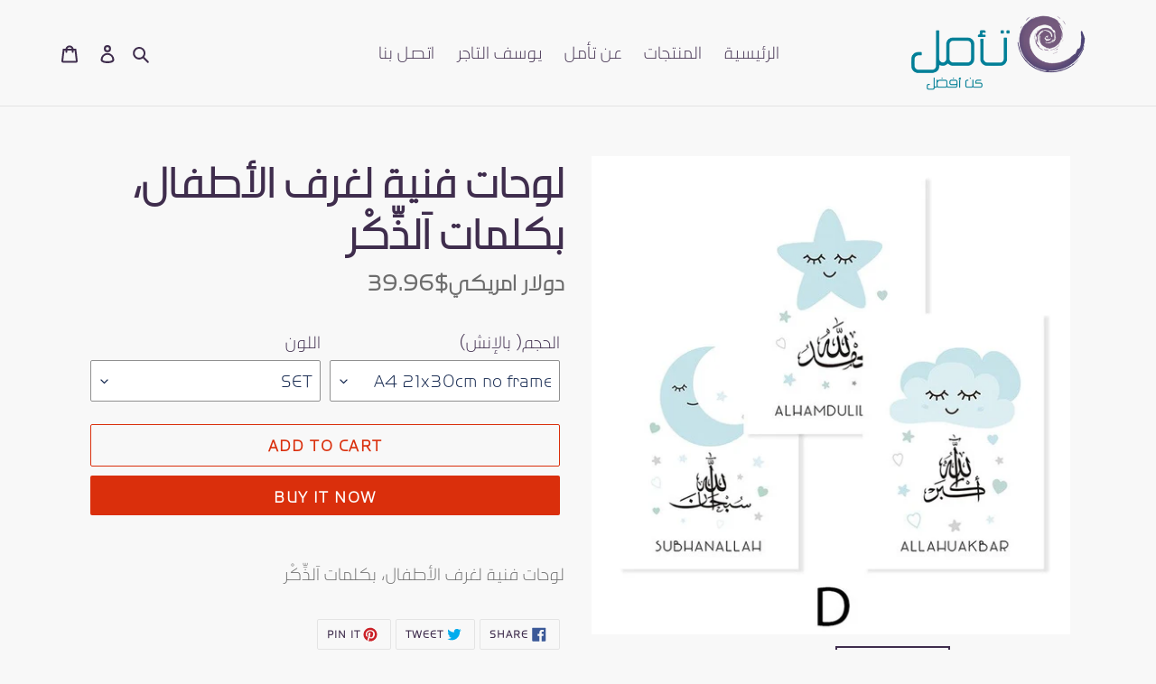

--- FILE ---
content_type: text/html; charset=utf-8
request_url: https://www.taamoul.com/products/cartoon-blue-islamic-bismillah-kids-room-home-decor
body_size: 42595
content:
<!doctype html>
<html class="no-js" lang="en" fontify-lang="en">
<head>
  <meta charset="utf-8">
  <meta http-equiv="X-UA-Compatible" content="IE=edge,chrome=1">
  <meta name="viewport" content="width=device-width,initial-scale=1">
  <meta name="theme-color" content="#da2f0c">

  <link rel="preconnect" href="https://cdn.shopify.com" crossorigin>
  <link rel="preconnect" href="https://fonts.shopify.com" crossorigin>
  <link rel="preconnect" href="https://monorail-edge.shopifysvc.com"><link rel="preload" href="//www.taamoul.com/cdn/shop/t/30/assets/theme.css?v=136619971045174987231623649538" as="style">
  <link rel="preload" as="font" href="//www.taamoul.com/cdn/fonts/muli/muli_n6.cc1d2d4222c93c9ee9f6de4489226d2e1332d85b.woff2" type="font/woff2" crossorigin>
  <link rel="preload" as="font" href="//www.taamoul.com/cdn/fonts/muli/muli_n4.e949947cfff05efcc994b2e2db40359a04fa9a92.woff2" type="font/woff2" crossorigin>
  <link rel="preload" as="font" href="//www.taamoul.com/cdn/fonts/muli/muli_n7.c8c44d0404947d89610714223e630c4cbe005587.woff2" type="font/woff2" crossorigin>
  <link rel="preload" href="//www.taamoul.com/cdn/shop/t/30/assets/theme.js?v=136441056019758165691623649538" as="script">
  <link rel="preload" href="//www.taamoul.com/cdn/shop/t/30/assets/lazysizes.js?v=63098554868324070131623649536" as="script"><link rel="canonical" href="https://www.taamoul.com/products/cartoon-blue-islamic-bismillah-kids-room-home-decor"><link rel="shortcut icon" href="//www.taamoul.com/cdn/shop/files/Untitled_design_7_32x32.png?v=1613681671" type="image/png"><title>لوحات فنية لغرف الأطفال، بكلمات اَلذِّكْر
&ndash; Taamoul</title><meta name="description" content="لوحات فنية لغرف الأطفال، بكلمات اَلذِّكْر"><!-- /snippets/social-meta-tags.liquid -->




<meta property="og:site_name" content="Taamoul">
<meta property="og:url" content="https://www.taamoul.com/products/cartoon-blue-islamic-bismillah-kids-room-home-decor">
<meta property="og:title" content="لوحات فنية لغرف الأطفال، بكلمات اَلذِّكْر">
<meta property="og:type" content="product">
<meta property="og:description" content="لوحات فنية لغرف الأطفال، بكلمات اَلذِّكْر">

  <meta property="og:price:amount" content="13.96">
  <meta property="og:price:currency" content="USD">

<meta property="og:image" content="http://www.taamoul.com/cdn/shop/products/product-image-1453398000_1200x1200.jpg?v=1624144981"><meta property="og:image" content="http://www.taamoul.com/cdn/shop/products/product-image-1453398007_1200x1200.jpg?v=1624144981"><meta property="og:image" content="http://www.taamoul.com/cdn/shop/products/product-image-1453398011_1200x1200.jpg?v=1624144981">
<meta property="og:image:secure_url" content="https://www.taamoul.com/cdn/shop/products/product-image-1453398000_1200x1200.jpg?v=1624144981"><meta property="og:image:secure_url" content="https://www.taamoul.com/cdn/shop/products/product-image-1453398007_1200x1200.jpg?v=1624144981"><meta property="og:image:secure_url" content="https://www.taamoul.com/cdn/shop/products/product-image-1453398011_1200x1200.jpg?v=1624144981">


<meta name="twitter:card" content="summary_large_image">
<meta name="twitter:title" content="لوحات فنية لغرف الأطفال، بكلمات اَلذِّكْر">
<meta name="twitter:description" content="لوحات فنية لغرف الأطفال، بكلمات اَلذِّكْر">

  
<style data-shopify>
:root {
    --color-text: #3f2d4d;
    --color-text-rgb: 63, 45, 77;
    --color-body-text: #6d6d6d;
    --color-sale-text: #da2f0c;
    --color-small-button-text-border: #162950;
    --color-text-field: #ffffff;
    --color-text-field-text: #162950;
    --color-text-field-text-rgb: 22, 41, 80;

    --color-btn-primary: #da2f0c;
    --color-btn-primary-darker: #aa2509;
    --color-btn-primary-text: #ffffff;

    --color-blankstate: rgba(109, 109, 109, 0.35);
    --color-blankstate-border: rgba(109, 109, 109, 0.2);
    --color-blankstate-background: rgba(109, 109, 109, 0.1);

    --color-text-focus:#67497d;
    --color-overlay-text-focus:#e6e6e6;
    --color-btn-primary-focus:#aa2509;
    --color-btn-social-focus:#cbcbcb;
    --color-small-button-text-border-focus:#27488c;
    --predictive-search-focus:#ebebeb;

    --color-body: #f8f8f8;
    --color-bg: #f8f8f8;
    --color-bg-rgb: 248, 248, 248;
    --color-bg-alt: rgba(109, 109, 109, 0.05);
    --color-bg-currency-selector: rgba(109, 109, 109, 0.2);

    --color-overlay-title-text: #ffffff;
    --color-image-overlay: #3d3d3d;
    --color-image-overlay-rgb: 61, 61, 61;--opacity-image-overlay: 0.4;--hover-overlay-opacity: 0.8;

    --color-border: #e4e4e4;
    --color-border-form: #909090;
    --color-border-form-darker: #767676;

    --svg-select-icon: url(//www.taamoul.com/cdn/shop/t/30/assets/ico-select.svg?v=48803375421089217581623649552);
    --slick-img-url: url(//www.taamoul.com/cdn/shop/t/30/assets/ajax-loader.gif?v=41356863302472015721623649532);

    --font-weight-body--bold: 700;
    --font-weight-body--bolder: 700;

    --font-stack-header: Muli, sans-serif;
    --font-style-header: normal;
    --font-weight-header: 600;

    --font-stack-body: Muli, sans-serif;
    --font-style-body: normal;
    --font-weight-body: 400;

    --font-size-header: 36;

    --font-size-base: 20;

    --font-h1-desktop: 48;
    --font-h1-mobile: 45;
    --font-h2-desktop: 28;
    --font-h2-mobile: 25;
    --font-h3-mobile: 28;
    --font-h4-desktop: 24;
    --font-h4-mobile: 22;
    --font-h5-desktop: 20;
    --font-h5-mobile: 18;
    --font-h6-desktop: 19;
    --font-h6-mobile: 17;

    --font-mega-title-large-desktop: 90;

    --font-rich-text-large: 23;
    --font-rich-text-small: 17;

    
--color-video-bg: #ebebeb;

    
    --global-color-image-loader-primary: rgba(63, 45, 77, 0.06);
    --global-color-image-loader-secondary: rgba(63, 45, 77, 0.12);
  }
</style>


  <style>*,::after,::before{box-sizing:border-box}body{margin:0}body,html{background-color:var(--color-body)}body,button{font-size:calc(var(--font-size-base) * 1px);font-family:var(--font-stack-body);font-style:var(--font-style-body);font-weight:var(--font-weight-body);color:var(--color-text);line-height:1.5}body,button{-webkit-font-smoothing:antialiased;-webkit-text-size-adjust:100%}.border-bottom{border-bottom:1px solid var(--color-border)}.btn--link{background-color:transparent;border:0;margin:0;color:var(--color-text);text-align:left}.text-right{text-align:right}.icon{display:inline-block;width:20px;height:20px;vertical-align:middle;fill:currentColor}.icon__fallback-text,.visually-hidden{position:absolute!important;overflow:hidden;clip:rect(0 0 0 0);height:1px;width:1px;margin:-1px;padding:0;border:0}svg.icon:not(.icon--full-color) circle,svg.icon:not(.icon--full-color) ellipse,svg.icon:not(.icon--full-color) g,svg.icon:not(.icon--full-color) line,svg.icon:not(.icon--full-color) path,svg.icon:not(.icon--full-color) polygon,svg.icon:not(.icon--full-color) polyline,svg.icon:not(.icon--full-color) rect,symbol.icon:not(.icon--full-color) circle,symbol.icon:not(.icon--full-color) ellipse,symbol.icon:not(.icon--full-color) g,symbol.icon:not(.icon--full-color) line,symbol.icon:not(.icon--full-color) path,symbol.icon:not(.icon--full-color) polygon,symbol.icon:not(.icon--full-color) polyline,symbol.icon:not(.icon--full-color) rect{fill:inherit;stroke:inherit}li{list-style:none}.list--inline{padding:0;margin:0}.list--inline>li{display:inline-block;margin-bottom:0;vertical-align:middle}a{color:var(--color-text);text-decoration:none}.h1,.h2,h1,h2{margin:0 0 17.5px;font-family:var(--font-stack-header);font-style:var(--font-style-header);font-weight:var(--font-weight-header);line-height:1.2;overflow-wrap:break-word;word-wrap:break-word}.h1 a,.h2 a,h1 a,h2 a{color:inherit;text-decoration:none;font-weight:inherit}.h1,h1{font-size:calc(((var(--font-h1-desktop))/ (var(--font-size-base))) * 1em);text-transform:none;letter-spacing:0}@media only screen and (max-width:749px){.h1,h1{font-size:calc(((var(--font-h1-mobile))/ (var(--font-size-base))) * 1em)}}.h2,h2{font-size:calc(((var(--font-h2-desktop))/ (var(--font-size-base))) * 1em);text-transform:uppercase;letter-spacing:.1em}@media only screen and (max-width:749px){.h2,h2{font-size:calc(((var(--font-h2-mobile))/ (var(--font-size-base))) * 1em)}}p{color:var(--color-body-text);margin:0 0 19.44444px}@media only screen and (max-width:749px){p{font-size:calc(((var(--font-size-base) - 1)/ (var(--font-size-base))) * 1em)}}p:last-child{margin-bottom:0}@media only screen and (max-width:749px){.small--hide{display:none!important}}.grid{list-style:none;margin:0;padding:0;margin-left:-30px}.grid::after{content:'';display:table;clear:both}@media only screen and (max-width:749px){.grid{margin-left:-22px}}.grid::after{content:'';display:table;clear:both}.grid--no-gutters{margin-left:0}.grid--no-gutters .grid__item{padding-left:0}.grid--table{display:table;table-layout:fixed;width:100%}.grid--table>.grid__item{float:none;display:table-cell;vertical-align:middle}.grid__item{float:left;padding-left:30px;width:100%}@media only screen and (max-width:749px){.grid__item{padding-left:22px}}.grid__item[class*="--push"]{position:relative}@media only screen and (min-width:750px){.medium-up--one-quarter{width:25%}.medium-up--push-one-third{width:33.33%}.medium-up--one-half{width:50%}.medium-up--push-one-third{left:33.33%;position:relative}}.site-header{position:relative;background-color:var(--color-body)}@media only screen and (max-width:749px){.site-header{border-bottom:1px solid var(--color-border)}}@media only screen and (min-width:750px){.site-header{padding:0 55px}.site-header.logo--center{padding-top:30px}}.site-header__logo{margin:15px 0}.logo-align--center .site-header__logo{text-align:center;margin:0 auto}@media only screen and (max-width:749px){.logo-align--center .site-header__logo{text-align:left;margin:15px 0}}@media only screen and (max-width:749px){.site-header__logo{padding-left:22px;text-align:left}.site-header__logo img{margin:0}}.site-header__logo-link{display:inline-block;word-break:break-word}@media only screen and (min-width:750px){.logo-align--center .site-header__logo-link{margin:0 auto}}.site-header__logo-image{display:block}@media only screen and (min-width:750px){.site-header__logo-image{margin:0 auto}}.site-header__logo-image img{width:100%}.site-header__logo-image--centered img{margin:0 auto}.site-header__logo img{display:block}.site-header__icons{position:relative;white-space:nowrap}@media only screen and (max-width:749px){.site-header__icons{width:auto;padding-right:13px}.site-header__icons .btn--link,.site-header__icons .site-header__cart{font-size:calc(((var(--font-size-base))/ (var(--font-size-base))) * 1em)}}.site-header__icons-wrapper{position:relative;display:-webkit-flex;display:-ms-flexbox;display:flex;width:100%;-ms-flex-align:center;-webkit-align-items:center;-moz-align-items:center;-ms-align-items:center;-o-align-items:center;align-items:center;-webkit-justify-content:flex-end;-ms-justify-content:flex-end;justify-content:flex-end}.site-header__account,.site-header__cart,.site-header__search{position:relative}.site-header__search.site-header__icon{display:none}@media only screen and (min-width:1400px){.site-header__search.site-header__icon{display:block}}.site-header__search-toggle{display:block}@media only screen and (min-width:750px){.site-header__account,.site-header__cart{padding:10px 11px}}.site-header__cart-title,.site-header__search-title{position:absolute!important;overflow:hidden;clip:rect(0 0 0 0);height:1px;width:1px;margin:-1px;padding:0;border:0;display:block;vertical-align:middle}.site-header__cart-title{margin-right:3px}.site-header__cart-count{display:flex;align-items:center;justify-content:center;position:absolute;right:.4rem;top:.2rem;font-weight:700;background-color:var(--color-btn-primary);color:var(--color-btn-primary-text);border-radius:50%;min-width:1em;height:1em}.site-header__cart-count span{font-family:HelveticaNeue,"Helvetica Neue",Helvetica,Arial,sans-serif;font-size:calc(11em / 16);line-height:1}@media only screen and (max-width:749px){.site-header__cart-count{top:calc(7em / 16);right:0;border-radius:50%;min-width:calc(19em / 16);height:calc(19em / 16)}}@media only screen and (max-width:749px){.site-header__cart-count span{padding:.25em calc(6em / 16);font-size:12px}}.site-header__menu{display:none}@media only screen and (max-width:749px){.site-header__icon{display:inline-block;vertical-align:middle;padding:10px 11px;margin:0}}@media only screen and (min-width:750px){.site-header__icon .icon-search{margin-right:3px}}.announcement-bar{z-index:10;position:relative;text-align:center;border-bottom:1px solid transparent;padding:2px}.announcement-bar__link{display:block}.announcement-bar__message{display:block;padding:11px 22px;font-size:calc(((16)/ (var(--font-size-base))) * 1em);font-weight:var(--font-weight-header)}@media only screen and (min-width:750px){.announcement-bar__message{padding-left:55px;padding-right:55px}}.site-nav{position:relative;padding:0;text-align:center;margin:25px 0}.site-nav a{padding:3px 10px}.site-nav__link{display:block;white-space:nowrap}.site-nav--centered .site-nav__link{padding-top:0}.site-nav__link .icon-chevron-down{width:calc(8em / 16);height:calc(8em / 16);margin-left:.5rem}.site-nav__label{border-bottom:1px solid transparent}.site-nav__link--active .site-nav__label{border-bottom-color:var(--color-text)}.site-nav__link--button{border:none;background-color:transparent;padding:3px 10px}.site-header__mobile-nav{z-index:11;position:relative;background-color:var(--color-body)}@media only screen and (max-width:749px){.site-header__mobile-nav{display:-webkit-flex;display:-ms-flexbox;display:flex;width:100%;-ms-flex-align:center;-webkit-align-items:center;-moz-align-items:center;-ms-align-items:center;-o-align-items:center;align-items:center}}.mobile-nav--open .icon-close{display:none}.main-content{opacity:0}.main-content .shopify-section{display:none}.main-content .shopify-section:first-child{display:inherit}.critical-hidden{display:none}</style>

  <script>
    window.performance.mark('debut:theme_stylesheet_loaded.start');

    function onLoadStylesheet() {
      performance.mark('debut:theme_stylesheet_loaded.end');
      performance.measure('debut:theme_stylesheet_loaded', 'debut:theme_stylesheet_loaded.start', 'debut:theme_stylesheet_loaded.end');

      var url = "//www.taamoul.com/cdn/shop/t/30/assets/theme.css?v=136619971045174987231623649538";
      var link = document.querySelector('link[href="' + url + '"]');
      link.loaded = true;
      link.dispatchEvent(new Event('load'));
    }
  </script>

  <link rel="stylesheet" href="//www.taamoul.com/cdn/shop/t/30/assets/theme.css?v=136619971045174987231623649538" type="text/css" media="print" onload="this.media='all';onLoadStylesheet()">

  <style>
    @font-face {
  font-family: Muli;
  font-weight: 600;
  font-style: normal;
  font-display: swap;
  src: url("//www.taamoul.com/cdn/fonts/muli/muli_n6.cc1d2d4222c93c9ee9f6de4489226d2e1332d85b.woff2") format("woff2"),
       url("//www.taamoul.com/cdn/fonts/muli/muli_n6.2bb79714f197c09d3f5905925734a3f1166d5d27.woff") format("woff");
}

    @font-face {
  font-family: Muli;
  font-weight: 400;
  font-style: normal;
  font-display: swap;
  src: url("//www.taamoul.com/cdn/fonts/muli/muli_n4.e949947cfff05efcc994b2e2db40359a04fa9a92.woff2") format("woff2"),
       url("//www.taamoul.com/cdn/fonts/muli/muli_n4.35355e4a0c27c9bc94d9af3f9bcb586d8229277a.woff") format("woff");
}

    @font-face {
  font-family: Muli;
  font-weight: 700;
  font-style: normal;
  font-display: swap;
  src: url("//www.taamoul.com/cdn/fonts/muli/muli_n7.c8c44d0404947d89610714223e630c4cbe005587.woff2") format("woff2"),
       url("//www.taamoul.com/cdn/fonts/muli/muli_n7.4cbcffea6175d46b4d67e9408244a5b38c2ac568.woff") format("woff");
}

    @font-face {
  font-family: Muli;
  font-weight: 700;
  font-style: normal;
  font-display: swap;
  src: url("//www.taamoul.com/cdn/fonts/muli/muli_n7.c8c44d0404947d89610714223e630c4cbe005587.woff2") format("woff2"),
       url("//www.taamoul.com/cdn/fonts/muli/muli_n7.4cbcffea6175d46b4d67e9408244a5b38c2ac568.woff") format("woff");
}

    @font-face {
  font-family: Muli;
  font-weight: 400;
  font-style: italic;
  font-display: swap;
  src: url("//www.taamoul.com/cdn/fonts/muli/muli_i4.c0a1ea800bab5884ab82e4eb25a6bd25121bd08c.woff2") format("woff2"),
       url("//www.taamoul.com/cdn/fonts/muli/muli_i4.a6c39b1b31d876de7f99b3646461aa87120de6ed.woff") format("woff");
}

    @font-face {
  font-family: Muli;
  font-weight: 700;
  font-style: italic;
  font-display: swap;
  src: url("//www.taamoul.com/cdn/fonts/muli/muli_i7.34eedbf231efa20bd065d55f6f71485730632c7b.woff2") format("woff2"),
       url("//www.taamoul.com/cdn/fonts/muli/muli_i7.2b4df846821493e68344d0b0212997d071bf38b7.woff") format("woff");
}

  </style>

  <script>
    var theme = {
      breakpoints: {
        medium: 750,
        large: 990,
        widescreen: 1400
      },
      strings: {
        addToCart: "Add to cart",
        soldOut: "Sold out",
        unavailable: "Unavailable",
        regularPrice: "Regular price",
        salePrice: "Sale price",
        sale: "Sale",
        fromLowestPrice: "from [price]",
        vendor: "Vendor",
        showMore: "Show More",
        showLess: "Show Less",
        searchFor: "Search for",
        addressError: "Error looking up that address",
        addressNoResults: "No results for that address",
        addressQueryLimit: "Translation missing: en.sections.map.address_query_limit_html",
        authError: "There was a problem authenticating your Google Maps account.",
        newWindow: "Opens in a new window.",
        external: "Translation missing: en.general.accessibility.link_messages.external",
        newWindowExternal: "Translation missing: en.general.accessibility.link_messages.new_window_and_external",
        removeLabel: "Translation missing: en.cart.label.remove",
        update: "Update",
        quantity: "Quantity",
        discountedTotal: "Discounted total",
        regularTotal: "Regular total",
        priceColumn: "Translation missing: en.cart.label.price_column",
        quantityMinimumMessage: "Quantity must be 1 or more",
        cartError: "There was an error while updating your cart. Please try again.",
        removedItemMessage: "Translation missing: en.cart.general.removed_item_html",
        unitPrice: "Unit price",
        unitPriceSeparator: "Translation missing: en.general.accessibility.unit_price_separator",
        oneCartCount: "Translation missing: en.cart.popup.cart_count",
        otherCartCount: "Translation missing: en.cart.popup.cart_count",
        quantityLabel: "Translation missing: en.cart.popup.quantity_label",
        products: "Products",
        loading: "Loading",
        number_of_results: "Translation missing: en.general.search.number_of_results",
        number_of_results_found: "Translation missing: en.general.search.number_of_results_found",
        one_result_found: "1 result found"
      },
      moneyFormat: "\u003cspan class=money\u003eدولار امريكي${{amount}}\u003c\/span\u003e",
      moneyFormatWithCurrency: "\u003cspan class=money\u003e${{amount}} دولار امريكي\u003c\/span\u003e",
      settings: {
        predictiveSearchEnabled: true,
        predictiveSearchShowPrice: false,
        predictiveSearchShowVendor: false
      },
      stylesheet: "//www.taamoul.com/cdn/shop/t/30/assets/theme.css?v=136619971045174987231623649538"
    }

    document.documentElement.className = document.documentElement.className.replace('no-js', 'js');
  </script><script src="//www.taamoul.com/cdn/shop/t/30/assets/theme.js?v=136441056019758165691623649538" defer="defer"></script>
  <script src="//www.taamoul.com/cdn/shop/t/30/assets/lazysizes.js?v=63098554868324070131623649536" async="async"></script>

  <script type="text/javascript">
    if (window.MSInputMethodContext && document.documentMode) {
      var scripts = document.getElementsByTagName('script')[0];
      var polyfill = document.createElement("script");
      polyfill.defer = true;
      polyfill.src = "//www.taamoul.com/cdn/shop/t/30/assets/ie11CustomProperties.min.js?v=146208399201472936201623649536";

      scripts.parentNode.insertBefore(polyfill, scripts);
    }
  </script>

  <script>window.performance && window.performance.mark && window.performance.mark('shopify.content_for_header.start');</script><meta id="shopify-digital-wallet" name="shopify-digital-wallet" content="/11868574/digital_wallets/dialog">
<meta name="shopify-checkout-api-token" content="bd4f1827d375e7c4a05310bab1fda2c4">
<meta id="in-context-paypal-metadata" data-shop-id="11868574" data-venmo-supported="false" data-environment="production" data-locale="en_US" data-paypal-v4="true" data-currency="USD">
<link rel="alternate" type="application/json+oembed" href="https://www.taamoul.com/products/cartoon-blue-islamic-bismillah-kids-room-home-decor.oembed">
<script async="async" src="/checkouts/internal/preloads.js?locale=en-US"></script>
<script id="shopify-features" type="application/json">{"accessToken":"bd4f1827d375e7c4a05310bab1fda2c4","betas":["rich-media-storefront-analytics"],"domain":"www.taamoul.com","predictiveSearch":true,"shopId":11868574,"locale":"en"}</script>
<script>var Shopify = Shopify || {};
Shopify.shop = "taamoul.myshopify.com";
Shopify.locale = "en";
Shopify.currency = {"active":"USD","rate":"1.0"};
Shopify.country = "US";
Shopify.theme = {"name":"Copy of Debut  ar  28mar2021-0147am","id":123648245910,"schema_name":"Debut","schema_version":"17.7.0","theme_store_id":null,"role":"main"};
Shopify.theme.handle = "null";
Shopify.theme.style = {"id":null,"handle":null};
Shopify.cdnHost = "www.taamoul.com/cdn";
Shopify.routes = Shopify.routes || {};
Shopify.routes.root = "/";</script>
<script type="module">!function(o){(o.Shopify=o.Shopify||{}).modules=!0}(window);</script>
<script>!function(o){function n(){var o=[];function n(){o.push(Array.prototype.slice.apply(arguments))}return n.q=o,n}var t=o.Shopify=o.Shopify||{};t.loadFeatures=n(),t.autoloadFeatures=n()}(window);</script>
<script id="shop-js-analytics" type="application/json">{"pageType":"product"}</script>
<script defer="defer" async type="module" src="//www.taamoul.com/cdn/shopifycloud/shop-js/modules/v2/client.init-shop-cart-sync_BN7fPSNr.en.esm.js"></script>
<script defer="defer" async type="module" src="//www.taamoul.com/cdn/shopifycloud/shop-js/modules/v2/chunk.common_Cbph3Kss.esm.js"></script>
<script defer="defer" async type="module" src="//www.taamoul.com/cdn/shopifycloud/shop-js/modules/v2/chunk.modal_DKumMAJ1.esm.js"></script>
<script type="module">
  await import("//www.taamoul.com/cdn/shopifycloud/shop-js/modules/v2/client.init-shop-cart-sync_BN7fPSNr.en.esm.js");
await import("//www.taamoul.com/cdn/shopifycloud/shop-js/modules/v2/chunk.common_Cbph3Kss.esm.js");
await import("//www.taamoul.com/cdn/shopifycloud/shop-js/modules/v2/chunk.modal_DKumMAJ1.esm.js");

  window.Shopify.SignInWithShop?.initShopCartSync?.({"fedCMEnabled":true,"windoidEnabled":true});

</script>
<script id="__st">var __st={"a":11868574,"offset":14400,"reqid":"c935004b-7994-488c-8f6e-1bffa78de5e2-1769885479","pageurl":"www.taamoul.com\/products\/cartoon-blue-islamic-bismillah-kids-room-home-decor","u":"5532be9f44ee","p":"product","rtyp":"product","rid":6863931310230};</script>
<script>window.ShopifyPaypalV4VisibilityTracking = true;</script>
<script id="captcha-bootstrap">!function(){'use strict';const t='contact',e='account',n='new_comment',o=[[t,t],['blogs',n],['comments',n],[t,'customer']],c=[[e,'customer_login'],[e,'guest_login'],[e,'recover_customer_password'],[e,'create_customer']],r=t=>t.map((([t,e])=>`form[action*='/${t}']:not([data-nocaptcha='true']) input[name='form_type'][value='${e}']`)).join(','),a=t=>()=>t?[...document.querySelectorAll(t)].map((t=>t.form)):[];function s(){const t=[...o],e=r(t);return a(e)}const i='password',u='form_key',d=['recaptcha-v3-token','g-recaptcha-response','h-captcha-response',i],f=()=>{try{return window.sessionStorage}catch{return}},m='__shopify_v',_=t=>t.elements[u];function p(t,e,n=!1){try{const o=window.sessionStorage,c=JSON.parse(o.getItem(e)),{data:r}=function(t){const{data:e,action:n}=t;return t[m]||n?{data:e,action:n}:{data:t,action:n}}(c);for(const[e,n]of Object.entries(r))t.elements[e]&&(t.elements[e].value=n);n&&o.removeItem(e)}catch(o){console.error('form repopulation failed',{error:o})}}const l='form_type',E='cptcha';function T(t){t.dataset[E]=!0}const w=window,h=w.document,L='Shopify',v='ce_forms',y='captcha';let A=!1;((t,e)=>{const n=(g='f06e6c50-85a8-45c8-87d0-21a2b65856fe',I='https://cdn.shopify.com/shopifycloud/storefront-forms-hcaptcha/ce_storefront_forms_captcha_hcaptcha.v1.5.2.iife.js',D={infoText:'Protected by hCaptcha',privacyText:'Privacy',termsText:'Terms'},(t,e,n)=>{const o=w[L][v],c=o.bindForm;if(c)return c(t,g,e,D).then(n);var r;o.q.push([[t,g,e,D],n]),r=I,A||(h.body.append(Object.assign(h.createElement('script'),{id:'captcha-provider',async:!0,src:r})),A=!0)});var g,I,D;w[L]=w[L]||{},w[L][v]=w[L][v]||{},w[L][v].q=[],w[L][y]=w[L][y]||{},w[L][y].protect=function(t,e){n(t,void 0,e),T(t)},Object.freeze(w[L][y]),function(t,e,n,w,h,L){const[v,y,A,g]=function(t,e,n){const i=e?o:[],u=t?c:[],d=[...i,...u],f=r(d),m=r(i),_=r(d.filter((([t,e])=>n.includes(e))));return[a(f),a(m),a(_),s()]}(w,h,L),I=t=>{const e=t.target;return e instanceof HTMLFormElement?e:e&&e.form},D=t=>v().includes(t);t.addEventListener('submit',(t=>{const e=I(t);if(!e)return;const n=D(e)&&!e.dataset.hcaptchaBound&&!e.dataset.recaptchaBound,o=_(e),c=g().includes(e)&&(!o||!o.value);(n||c)&&t.preventDefault(),c&&!n&&(function(t){try{if(!f())return;!function(t){const e=f();if(!e)return;const n=_(t);if(!n)return;const o=n.value;o&&e.removeItem(o)}(t);const e=Array.from(Array(32),(()=>Math.random().toString(36)[2])).join('');!function(t,e){_(t)||t.append(Object.assign(document.createElement('input'),{type:'hidden',name:u})),t.elements[u].value=e}(t,e),function(t,e){const n=f();if(!n)return;const o=[...t.querySelectorAll(`input[type='${i}']`)].map((({name:t})=>t)),c=[...d,...o],r={};for(const[a,s]of new FormData(t).entries())c.includes(a)||(r[a]=s);n.setItem(e,JSON.stringify({[m]:1,action:t.action,data:r}))}(t,e)}catch(e){console.error('failed to persist form',e)}}(e),e.submit())}));const S=(t,e)=>{t&&!t.dataset[E]&&(n(t,e.some((e=>e===t))),T(t))};for(const o of['focusin','change'])t.addEventListener(o,(t=>{const e=I(t);D(e)&&S(e,y())}));const B=e.get('form_key'),M=e.get(l),P=B&&M;t.addEventListener('DOMContentLoaded',(()=>{const t=y();if(P)for(const e of t)e.elements[l].value===M&&p(e,B);[...new Set([...A(),...v().filter((t=>'true'===t.dataset.shopifyCaptcha))])].forEach((e=>S(e,t)))}))}(h,new URLSearchParams(w.location.search),n,t,e,['guest_login'])})(!0,!0)}();</script>
<script integrity="sha256-4kQ18oKyAcykRKYeNunJcIwy7WH5gtpwJnB7kiuLZ1E=" data-source-attribution="shopify.loadfeatures" defer="defer" src="//www.taamoul.com/cdn/shopifycloud/storefront/assets/storefront/load_feature-a0a9edcb.js" crossorigin="anonymous"></script>
<script data-source-attribution="shopify.dynamic_checkout.dynamic.init">var Shopify=Shopify||{};Shopify.PaymentButton=Shopify.PaymentButton||{isStorefrontPortableWallets:!0,init:function(){window.Shopify.PaymentButton.init=function(){};var t=document.createElement("script");t.src="https://www.taamoul.com/cdn/shopifycloud/portable-wallets/latest/portable-wallets.en.js",t.type="module",document.head.appendChild(t)}};
</script>
<script data-source-attribution="shopify.dynamic_checkout.buyer_consent">
  function portableWalletsHideBuyerConsent(e){var t=document.getElementById("shopify-buyer-consent"),n=document.getElementById("shopify-subscription-policy-button");t&&n&&(t.classList.add("hidden"),t.setAttribute("aria-hidden","true"),n.removeEventListener("click",e))}function portableWalletsShowBuyerConsent(e){var t=document.getElementById("shopify-buyer-consent"),n=document.getElementById("shopify-subscription-policy-button");t&&n&&(t.classList.remove("hidden"),t.removeAttribute("aria-hidden"),n.addEventListener("click",e))}window.Shopify?.PaymentButton&&(window.Shopify.PaymentButton.hideBuyerConsent=portableWalletsHideBuyerConsent,window.Shopify.PaymentButton.showBuyerConsent=portableWalletsShowBuyerConsent);
</script>
<script>
  function portableWalletsCleanup(e){e&&e.src&&console.error("Failed to load portable wallets script "+e.src);var t=document.querySelectorAll("shopify-accelerated-checkout .shopify-payment-button__skeleton, shopify-accelerated-checkout-cart .wallet-cart-button__skeleton"),e=document.getElementById("shopify-buyer-consent");for(let e=0;e<t.length;e++)t[e].remove();e&&e.remove()}function portableWalletsNotLoadedAsModule(e){e instanceof ErrorEvent&&"string"==typeof e.message&&e.message.includes("import.meta")&&"string"==typeof e.filename&&e.filename.includes("portable-wallets")&&(window.removeEventListener("error",portableWalletsNotLoadedAsModule),window.Shopify.PaymentButton.failedToLoad=e,"loading"===document.readyState?document.addEventListener("DOMContentLoaded",window.Shopify.PaymentButton.init):window.Shopify.PaymentButton.init())}window.addEventListener("error",portableWalletsNotLoadedAsModule);
</script>

<script type="module" src="https://www.taamoul.com/cdn/shopifycloud/portable-wallets/latest/portable-wallets.en.js" onError="portableWalletsCleanup(this)" crossorigin="anonymous"></script>
<script nomodule>
  document.addEventListener("DOMContentLoaded", portableWalletsCleanup);
</script>

<link id="shopify-accelerated-checkout-styles" rel="stylesheet" media="screen" href="https://www.taamoul.com/cdn/shopifycloud/portable-wallets/latest/accelerated-checkout-backwards-compat.css" crossorigin="anonymous">
<style id="shopify-accelerated-checkout-cart">
        #shopify-buyer-consent {
  margin-top: 1em;
  display: inline-block;
  width: 100%;
}

#shopify-buyer-consent.hidden {
  display: none;
}

#shopify-subscription-policy-button {
  background: none;
  border: none;
  padding: 0;
  text-decoration: underline;
  font-size: inherit;
  cursor: pointer;
}

#shopify-subscription-policy-button::before {
  box-shadow: none;
}

      </style>

<script>window.performance && window.performance.mark && window.performance.mark('shopify.content_for_header.end');</script>  <style type="text/css" id="nitro-fontify" >
	/** {"overwrite":true,"mobile":false,"desktop":false,"stylesheet":null}**/
				 
		 
					@font-face {
				font-family: 'taamoul';
				src: url(https://cdn.shopify.com/s/files/1/2800/8456/t/4/assets/taamoul-taamoul.ttf?v=1601120640);
			}
			body,h1,h2,h3,h4,h5,h6,p,blockquote,li,a,*:not(.fa):not([class*="pe-"]):not(.lni) {
				font-family: 'taamoul' !important;
				
				/** 3 **/
			}
		 
		
		/** {"overwrite":true,"mobile":false,"desktop":false,"stylesheet":null}**/
				 
		 
					@font-face {
				font-family: 'تامل 2';
				src: url(https://cdn.shopify.com/s/files/1/2800/8456/t/6/assets/taamoul-taml-2.ttf?v=1601621623);
			}
			h2,*:not(.fa):not([class*="pe-"]):not(.lni) {
				font-family: 'تامل 2' !important;
				
				/** 3 **/
			}
		 
		
		/** {"overwrite":true,"mobile":false,"desktop":false,"stylesheet":null}**/
				 
		 
					@font-face {
				font-family: 'taamoul';
				src: url(https://cdn.shopify.com/s/files/1/2800/8456/t/6/assets/taamoul-taamoul.ttf?v=1601794277);
			}
			h1 {
				font-family: 'taamoul' !important;
				
				/** 3 **/
			}
		 
		
		/** {"overwrite":true,"mobile":false,"desktop":false,"stylesheet":null,"languages":[]}**/
				 
		 
					@font-face {
				font-family: 'BArshia';
				src: url(https://cdn.shopify.com/s/files/1/2800/8456/t/6/assets/taamoul-barshia.ttf?v=1624190002);
			}
			body,h1,h2,h3,h4,h5,h6,p,blockquote,li,a,*:not(.fa):not([class*="pe-"]):not(.lni) {
				font-family: 'BArshia' !important;
				
				/** 3 **/
			}
		 
		
		/** {"overwrite":true,"mobile":false,"desktop":false,"stylesheet":null,"languages":[]}**/
				 
		 
					@font-face {
				font-family: 'Clear';
				src: url(https://cdn.shopify.com/s/files/1/2800/8456/t/6/assets/taamoul-clear.woff?v=1624190412);
			}
			body,h1,h2,h3,h4,h5,h6,p,blockquote,li,a,*:not(.fa):not([class*="pe-"]):not(.lni) {
				font-family: 'Clear' !important;
				
				/** 3 **/
			}
		 
		
	</style>


<link href="https://monorail-edge.shopifysvc.com" rel="dns-prefetch">
<script>(function(){if ("sendBeacon" in navigator && "performance" in window) {try {var session_token_from_headers = performance.getEntriesByType('navigation')[0].serverTiming.find(x => x.name == '_s').description;} catch {var session_token_from_headers = undefined;}var session_cookie_matches = document.cookie.match(/_shopify_s=([^;]*)/);var session_token_from_cookie = session_cookie_matches && session_cookie_matches.length === 2 ? session_cookie_matches[1] : "";var session_token = session_token_from_headers || session_token_from_cookie || "";function handle_abandonment_event(e) {var entries = performance.getEntries().filter(function(entry) {return /monorail-edge.shopifysvc.com/.test(entry.name);});if (!window.abandonment_tracked && entries.length === 0) {window.abandonment_tracked = true;var currentMs = Date.now();var navigation_start = performance.timing.navigationStart;var payload = {shop_id: 11868574,url: window.location.href,navigation_start,duration: currentMs - navigation_start,session_token,page_type: "product"};window.navigator.sendBeacon("https://monorail-edge.shopifysvc.com/v1/produce", JSON.stringify({schema_id: "online_store_buyer_site_abandonment/1.1",payload: payload,metadata: {event_created_at_ms: currentMs,event_sent_at_ms: currentMs}}));}}window.addEventListener('pagehide', handle_abandonment_event);}}());</script>
<script id="web-pixels-manager-setup">(function e(e,d,r,n,o){if(void 0===o&&(o={}),!Boolean(null===(a=null===(i=window.Shopify)||void 0===i?void 0:i.analytics)||void 0===a?void 0:a.replayQueue)){var i,a;window.Shopify=window.Shopify||{};var t=window.Shopify;t.analytics=t.analytics||{};var s=t.analytics;s.replayQueue=[],s.publish=function(e,d,r){return s.replayQueue.push([e,d,r]),!0};try{self.performance.mark("wpm:start")}catch(e){}var l=function(){var e={modern:/Edge?\/(1{2}[4-9]|1[2-9]\d|[2-9]\d{2}|\d{4,})\.\d+(\.\d+|)|Firefox\/(1{2}[4-9]|1[2-9]\d|[2-9]\d{2}|\d{4,})\.\d+(\.\d+|)|Chrom(ium|e)\/(9{2}|\d{3,})\.\d+(\.\d+|)|(Maci|X1{2}).+ Version\/(15\.\d+|(1[6-9]|[2-9]\d|\d{3,})\.\d+)([,.]\d+|)( \(\w+\)|)( Mobile\/\w+|) Safari\/|Chrome.+OPR\/(9{2}|\d{3,})\.\d+\.\d+|(CPU[ +]OS|iPhone[ +]OS|CPU[ +]iPhone|CPU IPhone OS|CPU iPad OS)[ +]+(15[._]\d+|(1[6-9]|[2-9]\d|\d{3,})[._]\d+)([._]\d+|)|Android:?[ /-](13[3-9]|1[4-9]\d|[2-9]\d{2}|\d{4,})(\.\d+|)(\.\d+|)|Android.+Firefox\/(13[5-9]|1[4-9]\d|[2-9]\d{2}|\d{4,})\.\d+(\.\d+|)|Android.+Chrom(ium|e)\/(13[3-9]|1[4-9]\d|[2-9]\d{2}|\d{4,})\.\d+(\.\d+|)|SamsungBrowser\/([2-9]\d|\d{3,})\.\d+/,legacy:/Edge?\/(1[6-9]|[2-9]\d|\d{3,})\.\d+(\.\d+|)|Firefox\/(5[4-9]|[6-9]\d|\d{3,})\.\d+(\.\d+|)|Chrom(ium|e)\/(5[1-9]|[6-9]\d|\d{3,})\.\d+(\.\d+|)([\d.]+$|.*Safari\/(?![\d.]+ Edge\/[\d.]+$))|(Maci|X1{2}).+ Version\/(10\.\d+|(1[1-9]|[2-9]\d|\d{3,})\.\d+)([,.]\d+|)( \(\w+\)|)( Mobile\/\w+|) Safari\/|Chrome.+OPR\/(3[89]|[4-9]\d|\d{3,})\.\d+\.\d+|(CPU[ +]OS|iPhone[ +]OS|CPU[ +]iPhone|CPU IPhone OS|CPU iPad OS)[ +]+(10[._]\d+|(1[1-9]|[2-9]\d|\d{3,})[._]\d+)([._]\d+|)|Android:?[ /-](13[3-9]|1[4-9]\d|[2-9]\d{2}|\d{4,})(\.\d+|)(\.\d+|)|Mobile Safari.+OPR\/([89]\d|\d{3,})\.\d+\.\d+|Android.+Firefox\/(13[5-9]|1[4-9]\d|[2-9]\d{2}|\d{4,})\.\d+(\.\d+|)|Android.+Chrom(ium|e)\/(13[3-9]|1[4-9]\d|[2-9]\d{2}|\d{4,})\.\d+(\.\d+|)|Android.+(UC? ?Browser|UCWEB|U3)[ /]?(15\.([5-9]|\d{2,})|(1[6-9]|[2-9]\d|\d{3,})\.\d+)\.\d+|SamsungBrowser\/(5\.\d+|([6-9]|\d{2,})\.\d+)|Android.+MQ{2}Browser\/(14(\.(9|\d{2,})|)|(1[5-9]|[2-9]\d|\d{3,})(\.\d+|))(\.\d+|)|K[Aa][Ii]OS\/(3\.\d+|([4-9]|\d{2,})\.\d+)(\.\d+|)/},d=e.modern,r=e.legacy,n=navigator.userAgent;return n.match(d)?"modern":n.match(r)?"legacy":"unknown"}(),u="modern"===l?"modern":"legacy",c=(null!=n?n:{modern:"",legacy:""})[u],f=function(e){return[e.baseUrl,"/wpm","/b",e.hashVersion,"modern"===e.buildTarget?"m":"l",".js"].join("")}({baseUrl:d,hashVersion:r,buildTarget:u}),m=function(e){var d=e.version,r=e.bundleTarget,n=e.surface,o=e.pageUrl,i=e.monorailEndpoint;return{emit:function(e){var a=e.status,t=e.errorMsg,s=(new Date).getTime(),l=JSON.stringify({metadata:{event_sent_at_ms:s},events:[{schema_id:"web_pixels_manager_load/3.1",payload:{version:d,bundle_target:r,page_url:o,status:a,surface:n,error_msg:t},metadata:{event_created_at_ms:s}}]});if(!i)return console&&console.warn&&console.warn("[Web Pixels Manager] No Monorail endpoint provided, skipping logging."),!1;try{return self.navigator.sendBeacon.bind(self.navigator)(i,l)}catch(e){}var u=new XMLHttpRequest;try{return u.open("POST",i,!0),u.setRequestHeader("Content-Type","text/plain"),u.send(l),!0}catch(e){return console&&console.warn&&console.warn("[Web Pixels Manager] Got an unhandled error while logging to Monorail."),!1}}}}({version:r,bundleTarget:l,surface:e.surface,pageUrl:self.location.href,monorailEndpoint:e.monorailEndpoint});try{o.browserTarget=l,function(e){var d=e.src,r=e.async,n=void 0===r||r,o=e.onload,i=e.onerror,a=e.sri,t=e.scriptDataAttributes,s=void 0===t?{}:t,l=document.createElement("script"),u=document.querySelector("head"),c=document.querySelector("body");if(l.async=n,l.src=d,a&&(l.integrity=a,l.crossOrigin="anonymous"),s)for(var f in s)if(Object.prototype.hasOwnProperty.call(s,f))try{l.dataset[f]=s[f]}catch(e){}if(o&&l.addEventListener("load",o),i&&l.addEventListener("error",i),u)u.appendChild(l);else{if(!c)throw new Error("Did not find a head or body element to append the script");c.appendChild(l)}}({src:f,async:!0,onload:function(){if(!function(){var e,d;return Boolean(null===(d=null===(e=window.Shopify)||void 0===e?void 0:e.analytics)||void 0===d?void 0:d.initialized)}()){var d=window.webPixelsManager.init(e)||void 0;if(d){var r=window.Shopify.analytics;r.replayQueue.forEach((function(e){var r=e[0],n=e[1],o=e[2];d.publishCustomEvent(r,n,o)})),r.replayQueue=[],r.publish=d.publishCustomEvent,r.visitor=d.visitor,r.initialized=!0}}},onerror:function(){return m.emit({status:"failed",errorMsg:"".concat(f," has failed to load")})},sri:function(e){var d=/^sha384-[A-Za-z0-9+/=]+$/;return"string"==typeof e&&d.test(e)}(c)?c:"",scriptDataAttributes:o}),m.emit({status:"loading"})}catch(e){m.emit({status:"failed",errorMsg:(null==e?void 0:e.message)||"Unknown error"})}}})({shopId: 11868574,storefrontBaseUrl: "https://www.taamoul.com",extensionsBaseUrl: "https://extensions.shopifycdn.com/cdn/shopifycloud/web-pixels-manager",monorailEndpoint: "https://monorail-edge.shopifysvc.com/unstable/produce_batch",surface: "storefront-renderer",enabledBetaFlags: ["2dca8a86"],webPixelsConfigList: [{"id":"shopify-app-pixel","configuration":"{}","eventPayloadVersion":"v1","runtimeContext":"STRICT","scriptVersion":"0450","apiClientId":"shopify-pixel","type":"APP","privacyPurposes":["ANALYTICS","MARKETING"]},{"id":"shopify-custom-pixel","eventPayloadVersion":"v1","runtimeContext":"LAX","scriptVersion":"0450","apiClientId":"shopify-pixel","type":"CUSTOM","privacyPurposes":["ANALYTICS","MARKETING"]}],isMerchantRequest: false,initData: {"shop":{"name":"Taamoul","paymentSettings":{"currencyCode":"USD"},"myshopifyDomain":"taamoul.myshopify.com","countryCode":"AE","storefrontUrl":"https:\/\/www.taamoul.com"},"customer":null,"cart":null,"checkout":null,"productVariants":[{"price":{"amount":39.96,"currencyCode":"USD"},"product":{"title":"لوحات فنية لغرف الأطفال، بكلمات اَلذِّكْر","vendor":"Taamoul","id":"6863931310230","untranslatedTitle":"لوحات فنية لغرف الأطفال، بكلمات اَلذِّكْر","url":"\/products\/cartoon-blue-islamic-bismillah-kids-room-home-decor","type":"فن"},"id":"40109091192982","image":{"src":"\/\/www.taamoul.com\/cdn\/shop\/products\/product-image-1453398011.jpg?v=1624144981"},"sku":"38143495-a4-21x30cm-no-frame-set","title":"A4 21x30cm no frame \/ SET","untranslatedTitle":"A4 21x30cm no frame \/ SET"},{"price":{"amount":59.96,"currencyCode":"USD"},"product":{"title":"لوحات فنية لغرف الأطفال، بكلمات اَلذِّكْر","vendor":"Taamoul","id":"6863931310230","untranslatedTitle":"لوحات فنية لغرف الأطفال، بكلمات اَلذِّكْر","url":"\/products\/cartoon-blue-islamic-bismillah-kids-room-home-decor","type":"فن"},"id":"40109091225750","image":{"src":"\/\/www.taamoul.com\/cdn\/shop\/products\/product-image-1453398011.jpg?v=1624144981"},"sku":"38143495-30x40cm-no-frame-set","title":"30x40cm no frame \/ SET","untranslatedTitle":"30x40cm no frame \/ SET"},{"price":{"amount":79.96,"currencyCode":"USD"},"product":{"title":"لوحات فنية لغرف الأطفال، بكلمات اَلذِّكْر","vendor":"Taamoul","id":"6863931310230","untranslatedTitle":"لوحات فنية لغرف الأطفال، بكلمات اَلذِّكْر","url":"\/products\/cartoon-blue-islamic-bismillah-kids-room-home-decor","type":"فن"},"id":"40109091258518","image":{"src":"\/\/www.taamoul.com\/cdn\/shop\/products\/product-image-1453398011.jpg?v=1624144981"},"sku":"38143495-40x50cm-no-frame-set","title":"40x50cm no frame \/ SET","untranslatedTitle":"40x50cm no frame \/ SET"},{"price":{"amount":97.96,"currencyCode":"USD"},"product":{"title":"لوحات فنية لغرف الأطفال، بكلمات اَلذِّكْر","vendor":"Taamoul","id":"6863931310230","untranslatedTitle":"لوحات فنية لغرف الأطفال، بكلمات اَلذِّكْر","url":"\/products\/cartoon-blue-islamic-bismillah-kids-room-home-decor","type":"فن"},"id":"40109091291286","image":{"src":"\/\/www.taamoul.com\/cdn\/shop\/products\/product-image-1453398011.jpg?v=1624144981"},"sku":"38143495-40x60cm-no-frame-set","title":"40x60cm no frame \/ SET","untranslatedTitle":"40x60cm no frame \/ SET"},{"price":{"amount":19.96,"currencyCode":"USD"},"product":{"title":"لوحات فنية لغرف الأطفال، بكلمات اَلذِّكْر","vendor":"Taamoul","id":"6863931310230","untranslatedTitle":"لوحات فنية لغرف الأطفال، بكلمات اَلذِّكْر","url":"\/products\/cartoon-blue-islamic-bismillah-kids-room-home-decor","type":"فن"},"id":"40109091324054","image":{"src":"\/\/www.taamoul.com\/cdn\/shop\/products\/product-image-1453398011.jpg?v=1624144981"},"sku":"38143495-10x15cm-no-frame-set","title":"10x15cm no frame \/ SET","untranslatedTitle":"10x15cm no frame \/ SET"},{"price":{"amount":25.16,"currencyCode":"USD"},"product":{"title":"لوحات فنية لغرف الأطفال، بكلمات اَلذِّكْر","vendor":"Taamoul","id":"6863931310230","untranslatedTitle":"لوحات فنية لغرف الأطفال، بكلمات اَلذِّكْر","url":"\/products\/cartoon-blue-islamic-bismillah-kids-room-home-decor","type":"فن"},"id":"40109091356822","image":{"src":"\/\/www.taamoul.com\/cdn\/shop\/products\/product-image-1453398011.jpg?v=1624144981"},"sku":"38143495-13x18cm-no-frame-set","title":"13x18cm no frame \/ SET","untranslatedTitle":"13x18cm no frame \/ SET"},{"price":{"amount":29.96,"currencyCode":"USD"},"product":{"title":"لوحات فنية لغرف الأطفال، بكلمات اَلذِّكْر","vendor":"Taamoul","id":"6863931310230","untranslatedTitle":"لوحات فنية لغرف الأطفال، بكلمات اَلذِّكْر","url":"\/products\/cartoon-blue-islamic-bismillah-kids-room-home-decor","type":"فن"},"id":"40109091389590","image":{"src":"\/\/www.taamoul.com\/cdn\/shop\/products\/product-image-1453398011.jpg?v=1624144981"},"sku":"38143495-15x20cm-no-frame-set","title":"15x20cm no frame \/ SET","untranslatedTitle":"15x20cm no frame \/ SET"},{"price":{"amount":33.96,"currencyCode":"USD"},"product":{"title":"لوحات فنية لغرف الأطفال، بكلمات اَلذِّكْر","vendor":"Taamoul","id":"6863931310230","untranslatedTitle":"لوحات فنية لغرف الأطفال، بكلمات اَلذِّكْر","url":"\/products\/cartoon-blue-islamic-bismillah-kids-room-home-decor","type":"فن"},"id":"40109091422358","image":{"src":"\/\/www.taamoul.com\/cdn\/shop\/products\/product-image-1453398011.jpg?v=1624144981"},"sku":"38143495-20x25cm-no-frame-set","title":"20x25cm no frame \/ SET","untranslatedTitle":"20x25cm no frame \/ SET"},{"price":{"amount":113.96,"currencyCode":"USD"},"product":{"title":"لوحات فنية لغرف الأطفال، بكلمات اَلذِّكْر","vendor":"Taamoul","id":"6863931310230","untranslatedTitle":"لوحات فنية لغرف الأطفال، بكلمات اَلذِّكْر","url":"\/products\/cartoon-blue-islamic-bismillah-kids-room-home-decor","type":"فن"},"id":"40109091455126","image":{"src":"\/\/www.taamoul.com\/cdn\/shop\/products\/product-image-1453398011.jpg?v=1624144981"},"sku":"38143495-50x70cm-no-frame-set","title":"50x70cm no frame \/ SET","untranslatedTitle":"50x70cm no frame \/ SET"},{"price":{"amount":119.96,"currencyCode":"USD"},"product":{"title":"لوحات فنية لغرف الأطفال، بكلمات اَلذِّكْر","vendor":"Taamoul","id":"6863931310230","untranslatedTitle":"لوحات فنية لغرف الأطفال، بكلمات اَلذِّكْر","url":"\/products\/cartoon-blue-islamic-bismillah-kids-room-home-decor","type":"فن"},"id":"40109091487894","image":{"src":"\/\/www.taamoul.com\/cdn\/shop\/products\/product-image-1453398011.jpg?v=1624144981"},"sku":"38143495-60x80cm-no-frame-set","title":"60x80cm no frame \/ SET","untranslatedTitle":"60x80cm no frame \/ SET"},{"price":{"amount":129.96,"currencyCode":"USD"},"product":{"title":"لوحات فنية لغرف الأطفال، بكلمات اَلذِّكْر","vendor":"Taamoul","id":"6863931310230","untranslatedTitle":"لوحات فنية لغرف الأطفال، بكلمات اَلذِّكْر","url":"\/products\/cartoon-blue-islamic-bismillah-kids-room-home-decor","type":"فن"},"id":"40109091520662","image":{"src":"\/\/www.taamoul.com\/cdn\/shop\/products\/product-image-1453398011.jpg?v=1624144981"},"sku":"38143495-60x90cm-no-frame-set","title":"60x90cm no frame \/ SET","untranslatedTitle":"60x90cm no frame \/ SET"},{"price":{"amount":13.96,"currencyCode":"USD"},"product":{"title":"لوحات فنية لغرف الأطفال، بكلمات اَلذِّكْر","vendor":"Taamoul","id":"6863931310230","untranslatedTitle":"لوحات فنية لغرف الأطفال، بكلمات اَلذِّكْر","url":"\/products\/cartoon-blue-islamic-bismillah-kids-room-home-decor","type":"فن"},"id":"40109091553430","image":{"src":"\/\/www.taamoul.com\/cdn\/shop\/products\/product-image-1453398006.jpg?v=1624144981"},"sku":"38143495-10x15cm-no-frame-picture-a","title":"10x15cm no frame \/ Picture A","untranslatedTitle":"10x15cm no frame \/ Picture A"},{"price":{"amount":27.96,"currencyCode":"USD"},"product":{"title":"لوحات فنية لغرف الأطفال، بكلمات اَلذِّكْر","vendor":"Taamoul","id":"6863931310230","untranslatedTitle":"لوحات فنية لغرف الأطفال، بكلمات اَلذِّكْر","url":"\/products\/cartoon-blue-islamic-bismillah-kids-room-home-decor","type":"فن"},"id":"40109091586198","image":{"src":"\/\/www.taamoul.com\/cdn\/shop\/products\/product-image-1453398006.jpg?v=1624144981"},"sku":"38143495-30x40cm-no-frame-picture-a","title":"30x40cm no frame \/ Picture A","untranslatedTitle":"30x40cm no frame \/ Picture A"},{"price":{"amount":31.96,"currencyCode":"USD"},"product":{"title":"لوحات فنية لغرف الأطفال، بكلمات اَلذِّكْر","vendor":"Taamoul","id":"6863931310230","untranslatedTitle":"لوحات فنية لغرف الأطفال، بكلمات اَلذِّكْر","url":"\/products\/cartoon-blue-islamic-bismillah-kids-room-home-decor","type":"فن"},"id":"40109091618966","image":{"src":"\/\/www.taamoul.com\/cdn\/shop\/products\/product-image-1453398006.jpg?v=1624144981"},"sku":"38143495-40x50cm-no-frame-picture-a","title":"40x50cm no frame \/ Picture A","untranslatedTitle":"40x50cm no frame \/ Picture A"},{"price":{"amount":35.96,"currencyCode":"USD"},"product":{"title":"لوحات فنية لغرف الأطفال، بكلمات اَلذِّكْر","vendor":"Taamoul","id":"6863931310230","untranslatedTitle":"لوحات فنية لغرف الأطفال، بكلمات اَلذِّكْر","url":"\/products\/cartoon-blue-islamic-bismillah-kids-room-home-decor","type":"فن"},"id":"40109091651734","image":{"src":"\/\/www.taamoul.com\/cdn\/shop\/products\/product-image-1453398006.jpg?v=1624144981"},"sku":"38143495-40x60cm-no-frame-picture-a","title":"40x60cm no frame \/ Picture A","untranslatedTitle":"40x60cm no frame \/ Picture A"},{"price":{"amount":43.96,"currencyCode":"USD"},"product":{"title":"لوحات فنية لغرف الأطفال، بكلمات اَلذِّكْر","vendor":"Taamoul","id":"6863931310230","untranslatedTitle":"لوحات فنية لغرف الأطفال، بكلمات اَلذِّكْر","url":"\/products\/cartoon-blue-islamic-bismillah-kids-room-home-decor","type":"فن"},"id":"40109091684502","image":{"src":"\/\/www.taamoul.com\/cdn\/shop\/products\/product-image-1453398006.jpg?v=1624144981"},"sku":"38143495-50x70cm-no-frame-picture-a","title":"50x70cm no frame \/ Picture A","untranslatedTitle":"50x70cm no frame \/ Picture A"},{"price":{"amount":15.16,"currencyCode":"USD"},"product":{"title":"لوحات فنية لغرف الأطفال، بكلمات اَلذِّكْر","vendor":"Taamoul","id":"6863931310230","untranslatedTitle":"لوحات فنية لغرف الأطفال، بكلمات اَلذِّكْر","url":"\/products\/cartoon-blue-islamic-bismillah-kids-room-home-decor","type":"فن"},"id":"40109091717270","image":{"src":"\/\/www.taamoul.com\/cdn\/shop\/products\/product-image-1453398006.jpg?v=1624144981"},"sku":"38143495-13x18cm-no-frame-picture-a","title":"13x18cm no frame \/ Picture A","untranslatedTitle":"13x18cm no frame \/ Picture A"},{"price":{"amount":15.96,"currencyCode":"USD"},"product":{"title":"لوحات فنية لغرف الأطفال، بكلمات اَلذِّكْر","vendor":"Taamoul","id":"6863931310230","untranslatedTitle":"لوحات فنية لغرف الأطفال، بكلمات اَلذِّكْر","url":"\/products\/cartoon-blue-islamic-bismillah-kids-room-home-decor","type":"فن"},"id":"40109091750038","image":{"src":"\/\/www.taamoul.com\/cdn\/shop\/products\/product-image-1453398006.jpg?v=1624144981"},"sku":"38143495-15x20cm-no-frame-picture-a","title":"15x20cm no frame \/ Picture A","untranslatedTitle":"15x20cm no frame \/ Picture A"},{"price":{"amount":19.96,"currencyCode":"USD"},"product":{"title":"لوحات فنية لغرف الأطفال، بكلمات اَلذِّكْر","vendor":"Taamoul","id":"6863931310230","untranslatedTitle":"لوحات فنية لغرف الأطفال، بكلمات اَلذِّكْر","url":"\/products\/cartoon-blue-islamic-bismillah-kids-room-home-decor","type":"فن"},"id":"40109091782806","image":{"src":"\/\/www.taamoul.com\/cdn\/shop\/products\/product-image-1453398006.jpg?v=1624144981"},"sku":"38143495-20x25cm-no-frame-picture-a","title":"20x25cm no frame \/ Picture A","untranslatedTitle":"20x25cm no frame \/ Picture A"},{"price":{"amount":21.96,"currencyCode":"USD"},"product":{"title":"لوحات فنية لغرف الأطفال، بكلمات اَلذِّكْر","vendor":"Taamoul","id":"6863931310230","untranslatedTitle":"لوحات فنية لغرف الأطفال، بكلمات اَلذِّكْر","url":"\/products\/cartoon-blue-islamic-bismillah-kids-room-home-decor","type":"فن"},"id":"40109091815574","image":{"src":"\/\/www.taamoul.com\/cdn\/shop\/products\/product-image-1453398006.jpg?v=1624144981"},"sku":"38143495-a4-21x30cm-no-frame-picture-a","title":"A4 21x30cm no frame \/ Picture A","untranslatedTitle":"A4 21x30cm no frame \/ Picture A"},{"price":{"amount":15.96,"currencyCode":"USD"},"product":{"title":"لوحات فنية لغرف الأطفال، بكلمات اَلذِّكْر","vendor":"Taamoul","id":"6863931310230","untranslatedTitle":"لوحات فنية لغرف الأطفال، بكلمات اَلذِّكْر","url":"\/products\/cartoon-blue-islamic-bismillah-kids-room-home-decor","type":"فن"},"id":"40109091848342","image":{"src":"\/\/www.taamoul.com\/cdn\/shop\/products\/product-image-1453398007.jpg?v=1624144981"},"sku":"38143495-15x20cm-no-frame-picture-b","title":"15x20cm no frame \/ Picture B","untranslatedTitle":"15x20cm no frame \/ Picture B"},{"price":{"amount":19.96,"currencyCode":"USD"},"product":{"title":"لوحات فنية لغرف الأطفال، بكلمات اَلذِّكْر","vendor":"Taamoul","id":"6863931310230","untranslatedTitle":"لوحات فنية لغرف الأطفال، بكلمات اَلذِّكْر","url":"\/products\/cartoon-blue-islamic-bismillah-kids-room-home-decor","type":"فن"},"id":"40109091881110","image":{"src":"\/\/www.taamoul.com\/cdn\/shop\/products\/product-image-1453398007.jpg?v=1624144981"},"sku":"38143495-20x25cm-no-frame-picture-b","title":"20x25cm no frame \/ Picture B","untranslatedTitle":"20x25cm no frame \/ Picture B"},{"price":{"amount":21.96,"currencyCode":"USD"},"product":{"title":"لوحات فنية لغرف الأطفال، بكلمات اَلذِّكْر","vendor":"Taamoul","id":"6863931310230","untranslatedTitle":"لوحات فنية لغرف الأطفال، بكلمات اَلذِّكْر","url":"\/products\/cartoon-blue-islamic-bismillah-kids-room-home-decor","type":"فن"},"id":"40109091913878","image":{"src":"\/\/www.taamoul.com\/cdn\/shop\/products\/product-image-1453398007.jpg?v=1624144981"},"sku":"38143495-a4-21x30cm-no-frame-picture-b","title":"A4 21x30cm no frame \/ Picture B","untranslatedTitle":"A4 21x30cm no frame \/ Picture B"},{"price":{"amount":27.96,"currencyCode":"USD"},"product":{"title":"لوحات فنية لغرف الأطفال، بكلمات اَلذِّكْر","vendor":"Taamoul","id":"6863931310230","untranslatedTitle":"لوحات فنية لغرف الأطفال، بكلمات اَلذِّكْر","url":"\/products\/cartoon-blue-islamic-bismillah-kids-room-home-decor","type":"فن"},"id":"40109091946646","image":{"src":"\/\/www.taamoul.com\/cdn\/shop\/products\/product-image-1453398007.jpg?v=1624144981"},"sku":"38143495-30x40cm-no-frame-picture-b","title":"30x40cm no frame \/ Picture B","untranslatedTitle":"30x40cm no frame \/ Picture B"},{"price":{"amount":49.96,"currencyCode":"USD"},"product":{"title":"لوحات فنية لغرف الأطفال، بكلمات اَلذِّكْر","vendor":"Taamoul","id":"6863931310230","untranslatedTitle":"لوحات فنية لغرف الأطفال، بكلمات اَلذِّكْر","url":"\/products\/cartoon-blue-islamic-bismillah-kids-room-home-decor","type":"فن"},"id":"40109091979414","image":{"src":"\/\/www.taamoul.com\/cdn\/shop\/products\/product-image-1453398006.jpg?v=1624144981"},"sku":"38143495-60x80cm-no-frame-picture-a","title":"60x80cm no frame \/ Picture A","untranslatedTitle":"60x80cm no frame \/ Picture A"},{"price":{"amount":53.96,"currencyCode":"USD"},"product":{"title":"لوحات فنية لغرف الأطفال، بكلمات اَلذِّكْر","vendor":"Taamoul","id":"6863931310230","untranslatedTitle":"لوحات فنية لغرف الأطفال، بكلمات اَلذِّكْر","url":"\/products\/cartoon-blue-islamic-bismillah-kids-room-home-decor","type":"فن"},"id":"40109092012182","image":{"src":"\/\/www.taamoul.com\/cdn\/shop\/products\/product-image-1453398006.jpg?v=1624144981"},"sku":"38143495-60x90cm-no-frame-picture-a","title":"60x90cm no frame \/ Picture A","untranslatedTitle":"60x90cm no frame \/ Picture A"},{"price":{"amount":13.96,"currencyCode":"USD"},"product":{"title":"لوحات فنية لغرف الأطفال، بكلمات اَلذِّكْر","vendor":"Taamoul","id":"6863931310230","untranslatedTitle":"لوحات فنية لغرف الأطفال، بكلمات اَلذِّكْر","url":"\/products\/cartoon-blue-islamic-bismillah-kids-room-home-decor","type":"فن"},"id":"40109092044950","image":{"src":"\/\/www.taamoul.com\/cdn\/shop\/products\/product-image-1453398007.jpg?v=1624144981"},"sku":"38143495-10x15cm-no-frame-picture-b","title":"10x15cm no frame \/ Picture B","untranslatedTitle":"10x15cm no frame \/ Picture B"},{"price":{"amount":15.16,"currencyCode":"USD"},"product":{"title":"لوحات فنية لغرف الأطفال، بكلمات اَلذِّكْر","vendor":"Taamoul","id":"6863931310230","untranslatedTitle":"لوحات فنية لغرف الأطفال، بكلمات اَلذِّكْر","url":"\/products\/cartoon-blue-islamic-bismillah-kids-room-home-decor","type":"فن"},"id":"40109092077718","image":{"src":"\/\/www.taamoul.com\/cdn\/shop\/products\/product-image-1453398007.jpg?v=1624144981"},"sku":"38143495-13x18cm-no-frame-picture-b","title":"13x18cm no frame \/ Picture B","untranslatedTitle":"13x18cm no frame \/ Picture B"},{"price":{"amount":53.96,"currencyCode":"USD"},"product":{"title":"لوحات فنية لغرف الأطفال، بكلمات اَلذِّكْر","vendor":"Taamoul","id":"6863931310230","untranslatedTitle":"لوحات فنية لغرف الأطفال، بكلمات اَلذِّكْر","url":"\/products\/cartoon-blue-islamic-bismillah-kids-room-home-decor","type":"فن"},"id":"40109092110486","image":{"src":"\/\/www.taamoul.com\/cdn\/shop\/products\/product-image-1453398007.jpg?v=1624144981"},"sku":"38143495-60x90cm-no-frame-picture-b","title":"60x90cm no frame \/ Picture B","untranslatedTitle":"60x90cm no frame \/ Picture B"},{"price":{"amount":13.96,"currencyCode":"USD"},"product":{"title":"لوحات فنية لغرف الأطفال، بكلمات اَلذِّكْر","vendor":"Taamoul","id":"6863931310230","untranslatedTitle":"لوحات فنية لغرف الأطفال، بكلمات اَلذِّكْر","url":"\/products\/cartoon-blue-islamic-bismillah-kids-room-home-decor","type":"فن"},"id":"40109092143254","image":{"src":"\/\/www.taamoul.com\/cdn\/shop\/products\/product-image-1453398009.jpg?v=1624144981"},"sku":"38143495-10x15cm-no-frame-picture-c","title":"10x15cm no frame \/ Picture C","untranslatedTitle":"10x15cm no frame \/ Picture C"},{"price":{"amount":15.16,"currencyCode":"USD"},"product":{"title":"لوحات فنية لغرف الأطفال، بكلمات اَلذِّكْر","vendor":"Taamoul","id":"6863931310230","untranslatedTitle":"لوحات فنية لغرف الأطفال، بكلمات اَلذِّكْر","url":"\/products\/cartoon-blue-islamic-bismillah-kids-room-home-decor","type":"فن"},"id":"40109092176022","image":{"src":"\/\/www.taamoul.com\/cdn\/shop\/products\/product-image-1453398009.jpg?v=1624144981"},"sku":"38143495-13x18cm-no-frame-picture-c","title":"13x18cm no frame \/ Picture C","untranslatedTitle":"13x18cm no frame \/ Picture C"},{"price":{"amount":15.96,"currencyCode":"USD"},"product":{"title":"لوحات فنية لغرف الأطفال، بكلمات اَلذِّكْر","vendor":"Taamoul","id":"6863931310230","untranslatedTitle":"لوحات فنية لغرف الأطفال، بكلمات اَلذِّكْر","url":"\/products\/cartoon-blue-islamic-bismillah-kids-room-home-decor","type":"فن"},"id":"40109092241558","image":{"src":"\/\/www.taamoul.com\/cdn\/shop\/products\/product-image-1453398009.jpg?v=1624144981"},"sku":"38143495-15x20cm-no-frame-picture-c","title":"15x20cm no frame \/ Picture C","untranslatedTitle":"15x20cm no frame \/ Picture C"},{"price":{"amount":31.96,"currencyCode":"USD"},"product":{"title":"لوحات فنية لغرف الأطفال، بكلمات اَلذِّكْر","vendor":"Taamoul","id":"6863931310230","untranslatedTitle":"لوحات فنية لغرف الأطفال، بكلمات اَلذِّكْر","url":"\/products\/cartoon-blue-islamic-bismillah-kids-room-home-decor","type":"فن"},"id":"40109092274326","image":{"src":"\/\/www.taamoul.com\/cdn\/shop\/products\/product-image-1453398007.jpg?v=1624144981"},"sku":"38143495-40x50cm-no-frame-picture-b","title":"40x50cm no frame \/ Picture B","untranslatedTitle":"40x50cm no frame \/ Picture B"},{"price":{"amount":35.96,"currencyCode":"USD"},"product":{"title":"لوحات فنية لغرف الأطفال، بكلمات اَلذِّكْر","vendor":"Taamoul","id":"6863931310230","untranslatedTitle":"لوحات فنية لغرف الأطفال، بكلمات اَلذِّكْر","url":"\/products\/cartoon-blue-islamic-bismillah-kids-room-home-decor","type":"فن"},"id":"40109092307094","image":{"src":"\/\/www.taamoul.com\/cdn\/shop\/products\/product-image-1453398007.jpg?v=1624144981"},"sku":"38143495-40x60cm-no-frame-picture-b","title":"40x60cm no frame \/ Picture B","untranslatedTitle":"40x60cm no frame \/ Picture B"},{"price":{"amount":43.96,"currencyCode":"USD"},"product":{"title":"لوحات فنية لغرف الأطفال، بكلمات اَلذِّكْر","vendor":"Taamoul","id":"6863931310230","untranslatedTitle":"لوحات فنية لغرف الأطفال، بكلمات اَلذِّكْر","url":"\/products\/cartoon-blue-islamic-bismillah-kids-room-home-decor","type":"فن"},"id":"40109092339862","image":{"src":"\/\/www.taamoul.com\/cdn\/shop\/products\/product-image-1453398007.jpg?v=1624144981"},"sku":"38143495-50x70cm-no-frame-picture-b","title":"50x70cm no frame \/ Picture B","untranslatedTitle":"50x70cm no frame \/ Picture B"},{"price":{"amount":49.96,"currencyCode":"USD"},"product":{"title":"لوحات فنية لغرف الأطفال، بكلمات اَلذِّكْر","vendor":"Taamoul","id":"6863931310230","untranslatedTitle":"لوحات فنية لغرف الأطفال، بكلمات اَلذِّكْر","url":"\/products\/cartoon-blue-islamic-bismillah-kids-room-home-decor","type":"فن"},"id":"40109092372630","image":{"src":"\/\/www.taamoul.com\/cdn\/shop\/products\/product-image-1453398007.jpg?v=1624144981"},"sku":"38143495-60x80cm-no-frame-picture-b","title":"60x80cm no frame \/ Picture B","untranslatedTitle":"60x80cm no frame \/ Picture B"},{"price":{"amount":35.96,"currencyCode":"USD"},"product":{"title":"لوحات فنية لغرف الأطفال، بكلمات اَلذِّكْر","vendor":"Taamoul","id":"6863931310230","untranslatedTitle":"لوحات فنية لغرف الأطفال، بكلمات اَلذِّكْر","url":"\/products\/cartoon-blue-islamic-bismillah-kids-room-home-decor","type":"فن"},"id":"40109092405398","image":{"src":"\/\/www.taamoul.com\/cdn\/shop\/products\/product-image-1453398009.jpg?v=1624144981"},"sku":"38143495-40x60cm-no-frame-picture-c","title":"40x60cm no frame \/ Picture C","untranslatedTitle":"40x60cm no frame \/ Picture C"},{"price":{"amount":43.96,"currencyCode":"USD"},"product":{"title":"لوحات فنية لغرف الأطفال، بكلمات اَلذِّكْر","vendor":"Taamoul","id":"6863931310230","untranslatedTitle":"لوحات فنية لغرف الأطفال، بكلمات اَلذِّكْر","url":"\/products\/cartoon-blue-islamic-bismillah-kids-room-home-decor","type":"فن"},"id":"40109092438166","image":{"src":"\/\/www.taamoul.com\/cdn\/shop\/products\/product-image-1453398009.jpg?v=1624144981"},"sku":"38143495-50x70cm-no-frame-picture-c","title":"50x70cm no frame \/ Picture C","untranslatedTitle":"50x70cm no frame \/ Picture C"},{"price":{"amount":49.96,"currencyCode":"USD"},"product":{"title":"لوحات فنية لغرف الأطفال، بكلمات اَلذِّكْر","vendor":"Taamoul","id":"6863931310230","untranslatedTitle":"لوحات فنية لغرف الأطفال، بكلمات اَلذِّكْر","url":"\/products\/cartoon-blue-islamic-bismillah-kids-room-home-decor","type":"فن"},"id":"40109092503702","image":{"src":"\/\/www.taamoul.com\/cdn\/shop\/products\/product-image-1453398009.jpg?v=1624144981"},"sku":"38143495-60x80cm-no-frame-picture-c","title":"60x80cm no frame \/ Picture C","untranslatedTitle":"60x80cm no frame \/ Picture C"},{"price":{"amount":53.96,"currencyCode":"USD"},"product":{"title":"لوحات فنية لغرف الأطفال، بكلمات اَلذِّكْر","vendor":"Taamoul","id":"6863931310230","untranslatedTitle":"لوحات فنية لغرف الأطفال، بكلمات اَلذِّكْر","url":"\/products\/cartoon-blue-islamic-bismillah-kids-room-home-decor","type":"فن"},"id":"40109092536470","image":{"src":"\/\/www.taamoul.com\/cdn\/shop\/products\/product-image-1453398009.jpg?v=1624144981"},"sku":"38143495-60x90cm-no-frame-picture-c","title":"60x90cm no frame \/ Picture C","untranslatedTitle":"60x90cm no frame \/ Picture C"},{"price":{"amount":19.96,"currencyCode":"USD"},"product":{"title":"لوحات فنية لغرف الأطفال، بكلمات اَلذِّكْر","vendor":"Taamoul","id":"6863931310230","untranslatedTitle":"لوحات فنية لغرف الأطفال، بكلمات اَلذِّكْر","url":"\/products\/cartoon-blue-islamic-bismillah-kids-room-home-decor","type":"فن"},"id":"40109092569238","image":{"src":"\/\/www.taamoul.com\/cdn\/shop\/products\/product-image-1453398009.jpg?v=1624144981"},"sku":"38143495-20x25cm-no-frame-picture-c","title":"20x25cm no frame \/ Picture C","untranslatedTitle":"20x25cm no frame \/ Picture C"},{"price":{"amount":21.96,"currencyCode":"USD"},"product":{"title":"لوحات فنية لغرف الأطفال، بكلمات اَلذِّكْر","vendor":"Taamoul","id":"6863931310230","untranslatedTitle":"لوحات فنية لغرف الأطفال، بكلمات اَلذِّكْر","url":"\/products\/cartoon-blue-islamic-bismillah-kids-room-home-decor","type":"فن"},"id":"40109092602006","image":{"src":"\/\/www.taamoul.com\/cdn\/shop\/products\/product-image-1453398009.jpg?v=1624144981"},"sku":"38143495-a4-21x30cm-no-frame-picture-c","title":"A4 21x30cm no frame \/ Picture C","untranslatedTitle":"A4 21x30cm no frame \/ Picture C"},{"price":{"amount":27.96,"currencyCode":"USD"},"product":{"title":"لوحات فنية لغرف الأطفال، بكلمات اَلذِّكْر","vendor":"Taamoul","id":"6863931310230","untranslatedTitle":"لوحات فنية لغرف الأطفال، بكلمات اَلذِّكْر","url":"\/products\/cartoon-blue-islamic-bismillah-kids-room-home-decor","type":"فن"},"id":"40109092634774","image":{"src":"\/\/www.taamoul.com\/cdn\/shop\/products\/product-image-1453398009.jpg?v=1624144981"},"sku":"38143495-30x40cm-no-frame-picture-c","title":"30x40cm no frame \/ Picture C","untranslatedTitle":"30x40cm no frame \/ Picture C"},{"price":{"amount":31.96,"currencyCode":"USD"},"product":{"title":"لوحات فنية لغرف الأطفال، بكلمات اَلذِّكْر","vendor":"Taamoul","id":"6863931310230","untranslatedTitle":"لوحات فنية لغرف الأطفال، بكلمات اَلذِّكْر","url":"\/products\/cartoon-blue-islamic-bismillah-kids-room-home-decor","type":"فن"},"id":"40109092667542","image":{"src":"\/\/www.taamoul.com\/cdn\/shop\/products\/product-image-1453398009.jpg?v=1624144981"},"sku":"38143495-40x50cm-no-frame-picture-c","title":"40x50cm no frame \/ Picture C","untranslatedTitle":"40x50cm no frame \/ Picture C"}],"purchasingCompany":null},},"https://www.taamoul.com/cdn","1d2a099fw23dfb22ep557258f5m7a2edbae",{"modern":"","legacy":""},{"shopId":"11868574","storefrontBaseUrl":"https:\/\/www.taamoul.com","extensionBaseUrl":"https:\/\/extensions.shopifycdn.com\/cdn\/shopifycloud\/web-pixels-manager","surface":"storefront-renderer","enabledBetaFlags":"[\"2dca8a86\"]","isMerchantRequest":"false","hashVersion":"1d2a099fw23dfb22ep557258f5m7a2edbae","publish":"custom","events":"[[\"page_viewed\",{}],[\"product_viewed\",{\"productVariant\":{\"price\":{\"amount\":39.96,\"currencyCode\":\"USD\"},\"product\":{\"title\":\"لوحات فنية لغرف الأطفال، بكلمات اَلذِّكْر\",\"vendor\":\"Taamoul\",\"id\":\"6863931310230\",\"untranslatedTitle\":\"لوحات فنية لغرف الأطفال، بكلمات اَلذِّكْر\",\"url\":\"\/products\/cartoon-blue-islamic-bismillah-kids-room-home-decor\",\"type\":\"فن\"},\"id\":\"40109091192982\",\"image\":{\"src\":\"\/\/www.taamoul.com\/cdn\/shop\/products\/product-image-1453398011.jpg?v=1624144981\"},\"sku\":\"38143495-a4-21x30cm-no-frame-set\",\"title\":\"A4 21x30cm no frame \/ SET\",\"untranslatedTitle\":\"A4 21x30cm no frame \/ SET\"}}]]"});</script><script>
  window.ShopifyAnalytics = window.ShopifyAnalytics || {};
  window.ShopifyAnalytics.meta = window.ShopifyAnalytics.meta || {};
  window.ShopifyAnalytics.meta.currency = 'USD';
  var meta = {"product":{"id":6863931310230,"gid":"gid:\/\/shopify\/Product\/6863931310230","vendor":"Taamoul","type":"فن","handle":"cartoon-blue-islamic-bismillah-kids-room-home-decor","variants":[{"id":40109091192982,"price":3996,"name":"لوحات فنية لغرف الأطفال، بكلمات اَلذِّكْر - A4 21x30cm no frame \/ SET","public_title":"A4 21x30cm no frame \/ SET","sku":"38143495-a4-21x30cm-no-frame-set"},{"id":40109091225750,"price":5996,"name":"لوحات فنية لغرف الأطفال، بكلمات اَلذِّكْر - 30x40cm no frame \/ SET","public_title":"30x40cm no frame \/ SET","sku":"38143495-30x40cm-no-frame-set"},{"id":40109091258518,"price":7996,"name":"لوحات فنية لغرف الأطفال، بكلمات اَلذِّكْر - 40x50cm no frame \/ SET","public_title":"40x50cm no frame \/ SET","sku":"38143495-40x50cm-no-frame-set"},{"id":40109091291286,"price":9796,"name":"لوحات فنية لغرف الأطفال، بكلمات اَلذِّكْر - 40x60cm no frame \/ SET","public_title":"40x60cm no frame \/ SET","sku":"38143495-40x60cm-no-frame-set"},{"id":40109091324054,"price":1996,"name":"لوحات فنية لغرف الأطفال، بكلمات اَلذِّكْر - 10x15cm no frame \/ SET","public_title":"10x15cm no frame \/ SET","sku":"38143495-10x15cm-no-frame-set"},{"id":40109091356822,"price":2516,"name":"لوحات فنية لغرف الأطفال، بكلمات اَلذِّكْر - 13x18cm no frame \/ SET","public_title":"13x18cm no frame \/ SET","sku":"38143495-13x18cm-no-frame-set"},{"id":40109091389590,"price":2996,"name":"لوحات فنية لغرف الأطفال، بكلمات اَلذِّكْر - 15x20cm no frame \/ SET","public_title":"15x20cm no frame \/ SET","sku":"38143495-15x20cm-no-frame-set"},{"id":40109091422358,"price":3396,"name":"لوحات فنية لغرف الأطفال، بكلمات اَلذِّكْر - 20x25cm no frame \/ SET","public_title":"20x25cm no frame \/ SET","sku":"38143495-20x25cm-no-frame-set"},{"id":40109091455126,"price":11396,"name":"لوحات فنية لغرف الأطفال، بكلمات اَلذِّكْر - 50x70cm no frame \/ SET","public_title":"50x70cm no frame \/ SET","sku":"38143495-50x70cm-no-frame-set"},{"id":40109091487894,"price":11996,"name":"لوحات فنية لغرف الأطفال، بكلمات اَلذِّكْر - 60x80cm no frame \/ SET","public_title":"60x80cm no frame \/ SET","sku":"38143495-60x80cm-no-frame-set"},{"id":40109091520662,"price":12996,"name":"لوحات فنية لغرف الأطفال، بكلمات اَلذِّكْر - 60x90cm no frame \/ SET","public_title":"60x90cm no frame \/ SET","sku":"38143495-60x90cm-no-frame-set"},{"id":40109091553430,"price":1396,"name":"لوحات فنية لغرف الأطفال، بكلمات اَلذِّكْر - 10x15cm no frame \/ Picture A","public_title":"10x15cm no frame \/ Picture A","sku":"38143495-10x15cm-no-frame-picture-a"},{"id":40109091586198,"price":2796,"name":"لوحات فنية لغرف الأطفال، بكلمات اَلذِّكْر - 30x40cm no frame \/ Picture A","public_title":"30x40cm no frame \/ Picture A","sku":"38143495-30x40cm-no-frame-picture-a"},{"id":40109091618966,"price":3196,"name":"لوحات فنية لغرف الأطفال، بكلمات اَلذِّكْر - 40x50cm no frame \/ Picture A","public_title":"40x50cm no frame \/ Picture A","sku":"38143495-40x50cm-no-frame-picture-a"},{"id":40109091651734,"price":3596,"name":"لوحات فنية لغرف الأطفال، بكلمات اَلذِّكْر - 40x60cm no frame \/ Picture A","public_title":"40x60cm no frame \/ Picture A","sku":"38143495-40x60cm-no-frame-picture-a"},{"id":40109091684502,"price":4396,"name":"لوحات فنية لغرف الأطفال، بكلمات اَلذِّكْر - 50x70cm no frame \/ Picture A","public_title":"50x70cm no frame \/ Picture A","sku":"38143495-50x70cm-no-frame-picture-a"},{"id":40109091717270,"price":1516,"name":"لوحات فنية لغرف الأطفال، بكلمات اَلذِّكْر - 13x18cm no frame \/ Picture A","public_title":"13x18cm no frame \/ Picture A","sku":"38143495-13x18cm-no-frame-picture-a"},{"id":40109091750038,"price":1596,"name":"لوحات فنية لغرف الأطفال، بكلمات اَلذِّكْر - 15x20cm no frame \/ Picture A","public_title":"15x20cm no frame \/ Picture A","sku":"38143495-15x20cm-no-frame-picture-a"},{"id":40109091782806,"price":1996,"name":"لوحات فنية لغرف الأطفال، بكلمات اَلذِّكْر - 20x25cm no frame \/ Picture A","public_title":"20x25cm no frame \/ Picture A","sku":"38143495-20x25cm-no-frame-picture-a"},{"id":40109091815574,"price":2196,"name":"لوحات فنية لغرف الأطفال، بكلمات اَلذِّكْر - A4 21x30cm no frame \/ Picture A","public_title":"A4 21x30cm no frame \/ Picture A","sku":"38143495-a4-21x30cm-no-frame-picture-a"},{"id":40109091848342,"price":1596,"name":"لوحات فنية لغرف الأطفال، بكلمات اَلذِّكْر - 15x20cm no frame \/ Picture B","public_title":"15x20cm no frame \/ Picture B","sku":"38143495-15x20cm-no-frame-picture-b"},{"id":40109091881110,"price":1996,"name":"لوحات فنية لغرف الأطفال، بكلمات اَلذِّكْر - 20x25cm no frame \/ Picture B","public_title":"20x25cm no frame \/ Picture B","sku":"38143495-20x25cm-no-frame-picture-b"},{"id":40109091913878,"price":2196,"name":"لوحات فنية لغرف الأطفال، بكلمات اَلذِّكْر - A4 21x30cm no frame \/ Picture B","public_title":"A4 21x30cm no frame \/ Picture B","sku":"38143495-a4-21x30cm-no-frame-picture-b"},{"id":40109091946646,"price":2796,"name":"لوحات فنية لغرف الأطفال، بكلمات اَلذِّكْر - 30x40cm no frame \/ Picture B","public_title":"30x40cm no frame \/ Picture B","sku":"38143495-30x40cm-no-frame-picture-b"},{"id":40109091979414,"price":4996,"name":"لوحات فنية لغرف الأطفال، بكلمات اَلذِّكْر - 60x80cm no frame \/ Picture A","public_title":"60x80cm no frame \/ Picture A","sku":"38143495-60x80cm-no-frame-picture-a"},{"id":40109092012182,"price":5396,"name":"لوحات فنية لغرف الأطفال، بكلمات اَلذِّكْر - 60x90cm no frame \/ Picture A","public_title":"60x90cm no frame \/ Picture A","sku":"38143495-60x90cm-no-frame-picture-a"},{"id":40109092044950,"price":1396,"name":"لوحات فنية لغرف الأطفال، بكلمات اَلذِّكْر - 10x15cm no frame \/ Picture B","public_title":"10x15cm no frame \/ Picture B","sku":"38143495-10x15cm-no-frame-picture-b"},{"id":40109092077718,"price":1516,"name":"لوحات فنية لغرف الأطفال، بكلمات اَلذِّكْر - 13x18cm no frame \/ Picture B","public_title":"13x18cm no frame \/ Picture B","sku":"38143495-13x18cm-no-frame-picture-b"},{"id":40109092110486,"price":5396,"name":"لوحات فنية لغرف الأطفال، بكلمات اَلذِّكْر - 60x90cm no frame \/ Picture B","public_title":"60x90cm no frame \/ Picture B","sku":"38143495-60x90cm-no-frame-picture-b"},{"id":40109092143254,"price":1396,"name":"لوحات فنية لغرف الأطفال، بكلمات اَلذِّكْر - 10x15cm no frame \/ Picture C","public_title":"10x15cm no frame \/ Picture C","sku":"38143495-10x15cm-no-frame-picture-c"},{"id":40109092176022,"price":1516,"name":"لوحات فنية لغرف الأطفال، بكلمات اَلذِّكْر - 13x18cm no frame \/ Picture C","public_title":"13x18cm no frame \/ Picture C","sku":"38143495-13x18cm-no-frame-picture-c"},{"id":40109092241558,"price":1596,"name":"لوحات فنية لغرف الأطفال، بكلمات اَلذِّكْر - 15x20cm no frame \/ Picture C","public_title":"15x20cm no frame \/ Picture C","sku":"38143495-15x20cm-no-frame-picture-c"},{"id":40109092274326,"price":3196,"name":"لوحات فنية لغرف الأطفال، بكلمات اَلذِّكْر - 40x50cm no frame \/ Picture B","public_title":"40x50cm no frame \/ Picture B","sku":"38143495-40x50cm-no-frame-picture-b"},{"id":40109092307094,"price":3596,"name":"لوحات فنية لغرف الأطفال، بكلمات اَلذِّكْر - 40x60cm no frame \/ Picture B","public_title":"40x60cm no frame \/ Picture B","sku":"38143495-40x60cm-no-frame-picture-b"},{"id":40109092339862,"price":4396,"name":"لوحات فنية لغرف الأطفال، بكلمات اَلذِّكْر - 50x70cm no frame \/ Picture B","public_title":"50x70cm no frame \/ Picture B","sku":"38143495-50x70cm-no-frame-picture-b"},{"id":40109092372630,"price":4996,"name":"لوحات فنية لغرف الأطفال، بكلمات اَلذِّكْر - 60x80cm no frame \/ Picture B","public_title":"60x80cm no frame \/ Picture B","sku":"38143495-60x80cm-no-frame-picture-b"},{"id":40109092405398,"price":3596,"name":"لوحات فنية لغرف الأطفال، بكلمات اَلذِّكْر - 40x60cm no frame \/ Picture C","public_title":"40x60cm no frame \/ Picture C","sku":"38143495-40x60cm-no-frame-picture-c"},{"id":40109092438166,"price":4396,"name":"لوحات فنية لغرف الأطفال، بكلمات اَلذِّكْر - 50x70cm no frame \/ Picture C","public_title":"50x70cm no frame \/ Picture C","sku":"38143495-50x70cm-no-frame-picture-c"},{"id":40109092503702,"price":4996,"name":"لوحات فنية لغرف الأطفال، بكلمات اَلذِّكْر - 60x80cm no frame \/ Picture C","public_title":"60x80cm no frame \/ Picture C","sku":"38143495-60x80cm-no-frame-picture-c"},{"id":40109092536470,"price":5396,"name":"لوحات فنية لغرف الأطفال، بكلمات اَلذِّكْر - 60x90cm no frame \/ Picture C","public_title":"60x90cm no frame \/ Picture C","sku":"38143495-60x90cm-no-frame-picture-c"},{"id":40109092569238,"price":1996,"name":"لوحات فنية لغرف الأطفال، بكلمات اَلذِّكْر - 20x25cm no frame \/ Picture C","public_title":"20x25cm no frame \/ Picture C","sku":"38143495-20x25cm-no-frame-picture-c"},{"id":40109092602006,"price":2196,"name":"لوحات فنية لغرف الأطفال، بكلمات اَلذِّكْر - A4 21x30cm no frame \/ Picture C","public_title":"A4 21x30cm no frame \/ Picture C","sku":"38143495-a4-21x30cm-no-frame-picture-c"},{"id":40109092634774,"price":2796,"name":"لوحات فنية لغرف الأطفال، بكلمات اَلذِّكْر - 30x40cm no frame \/ Picture C","public_title":"30x40cm no frame \/ Picture C","sku":"38143495-30x40cm-no-frame-picture-c"},{"id":40109092667542,"price":3196,"name":"لوحات فنية لغرف الأطفال، بكلمات اَلذِّكْر - 40x50cm no frame \/ Picture C","public_title":"40x50cm no frame \/ Picture C","sku":"38143495-40x50cm-no-frame-picture-c"}],"remote":false},"page":{"pageType":"product","resourceType":"product","resourceId":6863931310230,"requestId":"c935004b-7994-488c-8f6e-1bffa78de5e2-1769885479"}};
  for (var attr in meta) {
    window.ShopifyAnalytics.meta[attr] = meta[attr];
  }
</script>
<script class="analytics">
  (function () {
    var customDocumentWrite = function(content) {
      var jquery = null;

      if (window.jQuery) {
        jquery = window.jQuery;
      } else if (window.Checkout && window.Checkout.$) {
        jquery = window.Checkout.$;
      }

      if (jquery) {
        jquery('body').append(content);
      }
    };

    var hasLoggedConversion = function(token) {
      if (token) {
        return document.cookie.indexOf('loggedConversion=' + token) !== -1;
      }
      return false;
    }

    var setCookieIfConversion = function(token) {
      if (token) {
        var twoMonthsFromNow = new Date(Date.now());
        twoMonthsFromNow.setMonth(twoMonthsFromNow.getMonth() + 2);

        document.cookie = 'loggedConversion=' + token + '; expires=' + twoMonthsFromNow;
      }
    }

    var trekkie = window.ShopifyAnalytics.lib = window.trekkie = window.trekkie || [];
    if (trekkie.integrations) {
      return;
    }
    trekkie.methods = [
      'identify',
      'page',
      'ready',
      'track',
      'trackForm',
      'trackLink'
    ];
    trekkie.factory = function(method) {
      return function() {
        var args = Array.prototype.slice.call(arguments);
        args.unshift(method);
        trekkie.push(args);
        return trekkie;
      };
    };
    for (var i = 0; i < trekkie.methods.length; i++) {
      var key = trekkie.methods[i];
      trekkie[key] = trekkie.factory(key);
    }
    trekkie.load = function(config) {
      trekkie.config = config || {};
      trekkie.config.initialDocumentCookie = document.cookie;
      var first = document.getElementsByTagName('script')[0];
      var script = document.createElement('script');
      script.type = 'text/javascript';
      script.onerror = function(e) {
        var scriptFallback = document.createElement('script');
        scriptFallback.type = 'text/javascript';
        scriptFallback.onerror = function(error) {
                var Monorail = {
      produce: function produce(monorailDomain, schemaId, payload) {
        var currentMs = new Date().getTime();
        var event = {
          schema_id: schemaId,
          payload: payload,
          metadata: {
            event_created_at_ms: currentMs,
            event_sent_at_ms: currentMs
          }
        };
        return Monorail.sendRequest("https://" + monorailDomain + "/v1/produce", JSON.stringify(event));
      },
      sendRequest: function sendRequest(endpointUrl, payload) {
        // Try the sendBeacon API
        if (window && window.navigator && typeof window.navigator.sendBeacon === 'function' && typeof window.Blob === 'function' && !Monorail.isIos12()) {
          var blobData = new window.Blob([payload], {
            type: 'text/plain'
          });

          if (window.navigator.sendBeacon(endpointUrl, blobData)) {
            return true;
          } // sendBeacon was not successful

        } // XHR beacon

        var xhr = new XMLHttpRequest();

        try {
          xhr.open('POST', endpointUrl);
          xhr.setRequestHeader('Content-Type', 'text/plain');
          xhr.send(payload);
        } catch (e) {
          console.log(e);
        }

        return false;
      },
      isIos12: function isIos12() {
        return window.navigator.userAgent.lastIndexOf('iPhone; CPU iPhone OS 12_') !== -1 || window.navigator.userAgent.lastIndexOf('iPad; CPU OS 12_') !== -1;
      }
    };
    Monorail.produce('monorail-edge.shopifysvc.com',
      'trekkie_storefront_load_errors/1.1',
      {shop_id: 11868574,
      theme_id: 123648245910,
      app_name: "storefront",
      context_url: window.location.href,
      source_url: "//www.taamoul.com/cdn/s/trekkie.storefront.c59ea00e0474b293ae6629561379568a2d7c4bba.min.js"});

        };
        scriptFallback.async = true;
        scriptFallback.src = '//www.taamoul.com/cdn/s/trekkie.storefront.c59ea00e0474b293ae6629561379568a2d7c4bba.min.js';
        first.parentNode.insertBefore(scriptFallback, first);
      };
      script.async = true;
      script.src = '//www.taamoul.com/cdn/s/trekkie.storefront.c59ea00e0474b293ae6629561379568a2d7c4bba.min.js';
      first.parentNode.insertBefore(script, first);
    };
    trekkie.load(
      {"Trekkie":{"appName":"storefront","development":false,"defaultAttributes":{"shopId":11868574,"isMerchantRequest":null,"themeId":123648245910,"themeCityHash":"14916035637840075879","contentLanguage":"en","currency":"USD","eventMetadataId":"cb5606d7-cbd9-4791-b0c7-268719ebf8b7"},"isServerSideCookieWritingEnabled":true,"monorailRegion":"shop_domain","enabledBetaFlags":["65f19447","b5387b81"]},"Session Attribution":{},"S2S":{"facebookCapiEnabled":false,"source":"trekkie-storefront-renderer","apiClientId":580111}}
    );

    var loaded = false;
    trekkie.ready(function() {
      if (loaded) return;
      loaded = true;

      window.ShopifyAnalytics.lib = window.trekkie;

      var originalDocumentWrite = document.write;
      document.write = customDocumentWrite;
      try { window.ShopifyAnalytics.merchantGoogleAnalytics.call(this); } catch(error) {};
      document.write = originalDocumentWrite;

      window.ShopifyAnalytics.lib.page(null,{"pageType":"product","resourceType":"product","resourceId":6863931310230,"requestId":"c935004b-7994-488c-8f6e-1bffa78de5e2-1769885479","shopifyEmitted":true});

      var match = window.location.pathname.match(/checkouts\/(.+)\/(thank_you|post_purchase)/)
      var token = match? match[1]: undefined;
      if (!hasLoggedConversion(token)) {
        setCookieIfConversion(token);
        window.ShopifyAnalytics.lib.track("Viewed Product",{"currency":"USD","variantId":40109091192982,"productId":6863931310230,"productGid":"gid:\/\/shopify\/Product\/6863931310230","name":"لوحات فنية لغرف الأطفال، بكلمات اَلذِّكْر - A4 21x30cm no frame \/ SET","price":"39.96","sku":"38143495-a4-21x30cm-no-frame-set","brand":"Taamoul","variant":"A4 21x30cm no frame \/ SET","category":"فن","nonInteraction":true,"remote":false},undefined,undefined,{"shopifyEmitted":true});
      window.ShopifyAnalytics.lib.track("monorail:\/\/trekkie_storefront_viewed_product\/1.1",{"currency":"USD","variantId":40109091192982,"productId":6863931310230,"productGid":"gid:\/\/shopify\/Product\/6863931310230","name":"لوحات فنية لغرف الأطفال، بكلمات اَلذِّكْر - A4 21x30cm no frame \/ SET","price":"39.96","sku":"38143495-a4-21x30cm-no-frame-set","brand":"Taamoul","variant":"A4 21x30cm no frame \/ SET","category":"فن","nonInteraction":true,"remote":false,"referer":"https:\/\/www.taamoul.com\/products\/cartoon-blue-islamic-bismillah-kids-room-home-decor"});
      }
    });


        var eventsListenerScript = document.createElement('script');
        eventsListenerScript.async = true;
        eventsListenerScript.src = "//www.taamoul.com/cdn/shopifycloud/storefront/assets/shop_events_listener-3da45d37.js";
        document.getElementsByTagName('head')[0].appendChild(eventsListenerScript);

})();</script>
<script
  defer
  src="https://www.taamoul.com/cdn/shopifycloud/perf-kit/shopify-perf-kit-3.1.0.min.js"
  data-application="storefront-renderer"
  data-shop-id="11868574"
  data-render-region="gcp-us-central1"
  data-page-type="product"
  data-theme-instance-id="123648245910"
  data-theme-name="Debut"
  data-theme-version="17.7.0"
  data-monorail-region="shop_domain"
  data-resource-timing-sampling-rate="10"
  data-shs="true"
  data-shs-beacon="true"
  data-shs-export-with-fetch="true"
  data-shs-logs-sample-rate="1"
  data-shs-beacon-endpoint="https://www.taamoul.com/api/collect"
></script>
</head>
<link href="//www.taamoul.com/cdn/shop/t/30/assets/RTL_MASTER.css?v=177049628694740298231623649537" rel="stylesheet" type="text/css" media="all" />


<body class="template-product">

  <a class="in-page-link visually-hidden skip-link" href="#MainContent">Skip to content</a><style data-shopify>

  .cart-popup {
    box-shadow: 1px 1px 10px 2px rgba(228, 228, 228, 0.5);
  }</style><div class="cart-popup-wrapper cart-popup-wrapper--hidden critical-hidden" role="dialog" aria-modal="true" aria-labelledby="CartPopupHeading" data-cart-popup-wrapper>
  <div class="cart-popup" data-cart-popup tabindex="-1">
    <div class="cart-popup__header">
      <h2 id="CartPopupHeading" class="cart-popup__heading">Just added to your cart</h2>
      <button class="cart-popup__close" aria-label="Close" data-cart-popup-close><svg aria-hidden="true" focusable="false" role="presentation" class="icon icon-close" viewBox="0 0 40 40"><path d="M23.868 20.015L39.117 4.78c1.11-1.108 1.11-2.77 0-3.877-1.109-1.108-2.773-1.108-3.882 0L19.986 16.137 4.737.904C3.628-.204 1.965-.204.856.904c-1.11 1.108-1.11 2.77 0 3.877l15.249 15.234L.855 35.248c-1.108 1.108-1.108 2.77 0 3.877.555.554 1.248.831 1.942.831s1.386-.277 1.94-.83l15.25-15.234 15.248 15.233c.555.554 1.248.831 1.941.831s1.387-.277 1.941-.83c1.11-1.109 1.11-2.77 0-3.878L23.868 20.015z" class="layer"/></svg></button>
    </div>
    <div class="cart-popup-item">
      <div class="cart-popup-item__image-wrapper hide" data-cart-popup-image-wrapper data-image-loading-animation></div>
      <div class="cart-popup-item__description">
        <div>
          <h3 class="cart-popup-item__title" data-cart-popup-title></h3>
          <ul class="product-details" aria-label="Product details" data-cart-popup-product-details></ul>
        </div>
        <div class="cart-popup-item__quantity">
          <span class="visually-hidden" data-cart-popup-quantity-label></span>
          <span aria-hidden="true">Qty:</span>
          <span aria-hidden="true" data-cart-popup-quantity></span>
        </div>
      </div>
    </div>

    <a href="/cart" class="cart-popup__cta-link btn btn--secondary-accent">
      View cart (<span data-cart-popup-cart-quantity></span>)
    </a>

    <div class="cart-popup__dismiss">
      <button class="cart-popup__dismiss-button text-link text-link--accent" data-cart-popup-dismiss>
        Continue shopping
      </button>
    </div>
  </div>
</div>

<div id="shopify-section-header" class="shopify-section">
  <style>
    
      .site-header__logo-image {
        max-width: 195px;
      }
    

    
      .site-header__logo-image {
        margin: 0;
      }
    
  </style>


<div id="SearchDrawer" class="search-bar drawer drawer--top critical-hidden" role="dialog" aria-modal="true" aria-label="Search" data-predictive-search-drawer>
  <div class="search-bar__interior">
    <div class="search-form__container" data-search-form-container>
      <form class="search-form search-bar__form" action="/search" method="get" role="search">
        <div class="search-form__input-wrapper">
          <input
            type="text"
            name="q"
            placeholder="Search"
            role="combobox"
            aria-autocomplete="list"
            aria-owns="predictive-search-results"
            aria-expanded="false"
            aria-label="Search"
            aria-haspopup="listbox"
            class="search-form__input search-bar__input"
            data-predictive-search-drawer-input
          />
          <input type="hidden" name="options[prefix]" value="last" aria-hidden="true" />
          <div class="predictive-search-wrapper predictive-search-wrapper--drawer" data-predictive-search-mount="drawer"></div>
        </div>

        <button class="search-bar__submit search-form__submit"
          type="submit"
          data-search-form-submit>
          <svg aria-hidden="true" focusable="false" role="presentation" class="icon icon-search" viewBox="0 0 37 40"><path d="M35.6 36l-9.8-9.8c4.1-5.4 3.6-13.2-1.3-18.1-5.4-5.4-14.2-5.4-19.7 0-5.4 5.4-5.4 14.2 0 19.7 2.6 2.6 6.1 4.1 9.8 4.1 3 0 5.9-1 8.3-2.8l9.8 9.8c.4.4.9.6 1.4.6s1-.2 1.4-.6c.9-.9.9-2.1.1-2.9zm-20.9-8.2c-2.6 0-5.1-1-7-2.9-3.9-3.9-3.9-10.1 0-14C9.6 9 12.2 8 14.7 8s5.1 1 7 2.9c3.9 3.9 3.9 10.1 0 14-1.9 1.9-4.4 2.9-7 2.9z"/></svg>
          <span class="icon__fallback-text">Submit</span>
        </button>
      </form>

      <div class="search-bar__actions">
        <button type="button" class="btn--link search-bar__close js-drawer-close">
          <svg aria-hidden="true" focusable="false" role="presentation" class="icon icon-close" viewBox="0 0 40 40"><path d="M23.868 20.015L39.117 4.78c1.11-1.108 1.11-2.77 0-3.877-1.109-1.108-2.773-1.108-3.882 0L19.986 16.137 4.737.904C3.628-.204 1.965-.204.856.904c-1.11 1.108-1.11 2.77 0 3.877l15.249 15.234L.855 35.248c-1.108 1.108-1.108 2.77 0 3.877.555.554 1.248.831 1.942.831s1.386-.277 1.94-.83l15.25-15.234 15.248 15.233c.555.554 1.248.831 1.941.831s1.387-.277 1.941-.83c1.11-1.109 1.11-2.77 0-3.878L23.868 20.015z" class="layer"/></svg>
          <span class="icon__fallback-text">Close search</span>
        </button>
      </div>
    </div>
  </div>
</div>


<div data-section-id="header" data-section-type="header-section" data-header-section>
  
    
  

  <header class="site-header border-bottom logo--left" role="banner">
    <div class="grid grid--no-gutters grid--table site-header__mobile-nav">
      

      <div class="grid__item medium-up--one-quarter logo-align--left">
        
        
          <div class="h2 site-header__logo">
        
          
<a href="/" class="site-header__logo-image" data-image-loading-animation>
              
              <img class="lazyload js"
                   src="//www.taamoul.com/cdn/shop/files/16ab29de0e428736b04221a58a40a2e9_300x300.png?v=1614310713"
                   data-src="//www.taamoul.com/cdn/shop/files/16ab29de0e428736b04221a58a40a2e9_{width}x.png?v=1614310713"
                   data-widths="[180, 360, 540, 720, 900, 1080, 1296, 1512, 1728, 2048]"
                   data-aspectratio="2.25"
                   data-sizes="auto"
                   alt="Taamoul"
                   style="max-width: 195px">
              <noscript>
                
                <img src="//www.taamoul.com/cdn/shop/files/16ab29de0e428736b04221a58a40a2e9_195x.png?v=1614310713"
                     srcset="//www.taamoul.com/cdn/shop/files/16ab29de0e428736b04221a58a40a2e9_195x.png?v=1614310713 1x, //www.taamoul.com/cdn/shop/files/16ab29de0e428736b04221a58a40a2e9_195x@2x.png?v=1614310713 2x"
                     alt="Taamoul"
                     style="max-width: 195px;">
              </noscript>
            </a>
          
        
          </div>
        
      </div>

      
        <nav class="grid__item medium-up--one-half small--hide" id="AccessibleNav" role="navigation">
          
<ul class="site-nav list--inline" id="SiteNav">
  



    
      <li >
        <a href="/"
          class="site-nav__link site-nav__link--main"
          
        >
          <span class="site-nav__label">الرئيسية</span>
        </a>
      </li>
    
  



    
      <li >
        <a href="/collections/all"
          class="site-nav__link site-nav__link--main"
          
        >
          <span class="site-nav__label">المنتجات</span>
        </a>
      </li>
    
  



    
      <li >
        <a href="/pages/about-us"
          class="site-nav__link site-nav__link--main"
          
        >
          <span class="site-nav__label">عن تأمل</span>
        </a>
      </li>
    
  



    
      <li >
        <a href="/pages/page"
          class="site-nav__link site-nav__link--main"
          
        >
          <span class="site-nav__label">يوسف التاجر</span>
        </a>
      </li>
    
  



    
      <li >
        <a href="https://taamoul.com/pages/page-4"
          class="site-nav__link site-nav__link--main"
          
        >
          <span class="site-nav__label">اتصل بنا</span>
        </a>
      </li>
    
  
</ul>

        </nav>
      

      <div class="grid__item medium-up--one-quarter text-right site-header__icons site-header__icons--plus">
        <div class="site-header__icons-wrapper">

          <button type="button" class="btn--link site-header__icon site-header__search-toggle js-drawer-open-top" data-predictive-search-open-drawer>
            <svg aria-hidden="true" focusable="false" role="presentation" class="icon icon-search" viewBox="0 0 37 40"><path d="M35.6 36l-9.8-9.8c4.1-5.4 3.6-13.2-1.3-18.1-5.4-5.4-14.2-5.4-19.7 0-5.4 5.4-5.4 14.2 0 19.7 2.6 2.6 6.1 4.1 9.8 4.1 3 0 5.9-1 8.3-2.8l9.8 9.8c.4.4.9.6 1.4.6s1-.2 1.4-.6c.9-.9.9-2.1.1-2.9zm-20.9-8.2c-2.6 0-5.1-1-7-2.9-3.9-3.9-3.9-10.1 0-14C9.6 9 12.2 8 14.7 8s5.1 1 7 2.9c3.9 3.9 3.9 10.1 0 14-1.9 1.9-4.4 2.9-7 2.9z"/></svg>
            <span class="icon__fallback-text">Search</span>
          </button>

          
            
              <a href="/account/login" class="site-header__icon site-header__account">
                <svg aria-hidden="true" focusable="false" role="presentation" class="icon icon-login" viewBox="0 0 28.33 37.68"><path d="M14.17 14.9a7.45 7.45 0 1 0-7.5-7.45 7.46 7.46 0 0 0 7.5 7.45zm0-10.91a3.45 3.45 0 1 1-3.5 3.46A3.46 3.46 0 0 1 14.17 4zM14.17 16.47A14.18 14.18 0 0 0 0 30.68c0 1.41.66 4 5.11 5.66a27.17 27.17 0 0 0 9.06 1.34c6.54 0 14.17-1.84 14.17-7a14.18 14.18 0 0 0-14.17-14.21zm0 17.21c-6.3 0-10.17-1.77-10.17-3a10.17 10.17 0 1 1 20.33 0c.01 1.23-3.86 3-10.16 3z"/></svg>
                <span class="icon__fallback-text">Log in</span>
              </a>
            
          

          <a href="/cart" class="site-header__icon site-header__cart">
            <svg aria-hidden="true" focusable="false" role="presentation" class="icon icon-cart" viewBox="0 0 37 40"><path d="M36.5 34.8L33.3 8h-5.9C26.7 3.9 23 .8 18.5.8S10.3 3.9 9.6 8H3.7L.5 34.8c-.2 1.5.4 2.4.9 3 .5.5 1.4 1.2 3.1 1.2h28c1.3 0 2.4-.4 3.1-1.3.7-.7 1-1.8.9-2.9zm-18-30c2.2 0 4.1 1.4 4.7 3.2h-9.5c.7-1.9 2.6-3.2 4.8-3.2zM4.5 35l2.8-23h2.2v3c0 1.1.9 2 2 2s2-.9 2-2v-3h10v3c0 1.1.9 2 2 2s2-.9 2-2v-3h2.2l2.8 23h-28z"/></svg>
            <span class="icon__fallback-text">Cart</span>
            <div id="CartCount" class="site-header__cart-count hide critical-hidden" data-cart-count-bubble>
              <span data-cart-count>0</span>
              <span class="icon__fallback-text medium-up--hide">items</span>
            </div>
          </a>

          
            <button type="button" class="btn--link site-header__icon site-header__menu js-mobile-nav-toggle mobile-nav--open" aria-controls="MobileNav"  aria-expanded="false" aria-label="Menu">
              <svg aria-hidden="true" focusable="false" role="presentation" class="icon icon-hamburger" viewBox="0 0 37 40"><path d="M33.5 25h-30c-1.1 0-2-.9-2-2s.9-2 2-2h30c1.1 0 2 .9 2 2s-.9 2-2 2zm0-11.5h-30c-1.1 0-2-.9-2-2s.9-2 2-2h30c1.1 0 2 .9 2 2s-.9 2-2 2zm0 23h-30c-1.1 0-2-.9-2-2s.9-2 2-2h30c1.1 0 2 .9 2 2s-.9 2-2 2z"/></svg>
              <svg aria-hidden="true" focusable="false" role="presentation" class="icon icon-close" viewBox="0 0 40 40"><path d="M23.868 20.015L39.117 4.78c1.11-1.108 1.11-2.77 0-3.877-1.109-1.108-2.773-1.108-3.882 0L19.986 16.137 4.737.904C3.628-.204 1.965-.204.856.904c-1.11 1.108-1.11 2.77 0 3.877l15.249 15.234L.855 35.248c-1.108 1.108-1.108 2.77 0 3.877.555.554 1.248.831 1.942.831s1.386-.277 1.94-.83l15.25-15.234 15.248 15.233c.555.554 1.248.831 1.941.831s1.387-.277 1.941-.83c1.11-1.109 1.11-2.77 0-3.878L23.868 20.015z" class="layer"/></svg>
            </button>
          
        </div>

      </div>
    </div>

    <nav class="mobile-nav-wrapper medium-up--hide critical-hidden" role="navigation">
      <ul id="MobileNav" class="mobile-nav">
        
<li class="mobile-nav__item border-bottom">
            
              <a href="/"
                class="mobile-nav__link"
                
              >
                <span class="mobile-nav__label">الرئيسية</span>
              </a>
            
          </li>
        
<li class="mobile-nav__item border-bottom">
            
              <a href="/collections/all"
                class="mobile-nav__link"
                
              >
                <span class="mobile-nav__label">المنتجات</span>
              </a>
            
          </li>
        
<li class="mobile-nav__item border-bottom">
            
              <a href="/pages/about-us"
                class="mobile-nav__link"
                
              >
                <span class="mobile-nav__label">عن تأمل</span>
              </a>
            
          </li>
        
<li class="mobile-nav__item border-bottom">
            
              <a href="/pages/page"
                class="mobile-nav__link"
                
              >
                <span class="mobile-nav__label">يوسف التاجر</span>
              </a>
            
          </li>
        
<li class="mobile-nav__item">
            
              <a href="https://taamoul.com/pages/page-4"
                class="mobile-nav__link"
                
              >
                <span class="mobile-nav__label">اتصل بنا</span>
              </a>
            
          </li>
        
      </ul>
    </nav>
  </header>

  
</div>



<script type="application/ld+json">
{
  "@context": "http://schema.org",
  "@type": "Organization",
  "name": "Taamoul",
  
    
    "logo": "https:\/\/www.taamoul.com\/cdn\/shop\/files\/16ab29de0e428736b04221a58a40a2e9_450x.png?v=1614310713",
  
  "sameAs": [
    "",
    "",
    "",
    "https:\/\/www.instagram.com\/taamoul\/",
    "",
    "https:\/\/www.snapchat.com\/add\/dublomasi",
    "https:\/\/www.youtube.com\/c\/YousufAlShamsi\/featured",
    ""
  ],
  "url": "https:\/\/www.taamoul.com"
}
</script>




</div>

  <div class="page-container drawer-page-content" id="PageContainer">

    <main class="main-content js-focus-hidden" id="MainContent" role="main" tabindex="-1">
      

<div id="shopify-section-product-template" class="shopify-section"><div class="product-template__container page-width"
  id="ProductSection-product-template"
  data-section-id="product-template"
  data-section-type="product"
  data-enable-history-state="true"
  data-ajax-enabled="true"
>
  


  <div class="grid product-single product-single--medium-media">
    <div class="grid__item product-single__media-group medium-up--one-half" data-product-single-media-group>






<div id="FeaturedMedia-product-template-21782456041622-wrapper"
    class="product-single__media-wrapper js hide"
    
    
    
    data-product-single-media-wrapper
    data-media-id="product-template-21782456041622"
    tabindex="-1">
  
      
<style>#FeaturedMedia-product-template-21782456041622 {
    max-width: 530.0px;
    max-height: 530px;
  }

  #FeaturedMedia-product-template-21782456041622-wrapper {
    max-width: 530.0px;
  }
</style>

      <div
        id="ImageZoom-product-template-21782456041622"
        style="padding-top:100.0%;"
        class="product-single__media product-single__media--has-thumbnails js-zoom-enabled"
         data-image-zoom-wrapper data-zoom="//www.taamoul.com/cdn/shop/products/product-image-1453398000_1024x1024@2x.jpg?v=1624144981"
        data-image-loading-animation>
        <img id="FeaturedMedia-product-template-21782456041622"
          class="feature-row__image product-featured-media lazyload lazypreload"
          data-src="//www.taamoul.com/cdn/shop/products/product-image-1453398000_{width}x.jpg?v=1624144981"
          data-widths="[180, 360, 540, 720, 900, 1080, 1296, 1512, 1728, 2048]"
          data-aspectratio="1.0"
          data-sizes="auto"
           data-image-zoom 
          alt="لوحات فنية لغرف الأطفال، بكلمات اَلذِّكْر - Taamoul"
          >
      </div>
    
</div>








<div id="FeaturedMedia-product-template-21782455681174-wrapper"
    class="product-single__media-wrapper js hide"
    
    
    
    data-product-single-media-wrapper
    data-media-id="product-template-21782455681174"
    tabindex="-1">
  
      
<style>#FeaturedMedia-product-template-21782455681174 {
    max-width: 530.0px;
    max-height: 530px;
  }

  #FeaturedMedia-product-template-21782455681174-wrapper {
    max-width: 530.0px;
  }
</style>

      <div
        id="ImageZoom-product-template-21782455681174"
        style="padding-top:100.0%;"
        class="product-single__media product-single__media--has-thumbnails js-zoom-enabled"
         data-image-zoom-wrapper data-zoom="//www.taamoul.com/cdn/shop/products/product-image-1453398007_1024x1024@2x.jpg?v=1624144981"
        data-image-loading-animation>
        <img id="FeaturedMedia-product-template-21782455681174"
          class="feature-row__image product-featured-media lazyload lazypreload"
          data-src="//www.taamoul.com/cdn/shop/products/product-image-1453398007_{width}x.jpg?v=1624144981"
          data-widths="[180, 360, 540, 720, 900, 1080, 1296, 1512, 1728, 2048]"
          data-aspectratio="1.0"
          data-sizes="auto"
           data-image-zoom 
          alt="لوحات فنية لغرف الأطفال، بكلمات اَلذِّكْر - Taamoul"
          >
      </div>
    
</div>








<div id="FeaturedMedia-product-template-21782455812246-wrapper"
    class="product-single__media-wrapper js"
    
    
    
    data-product-single-media-wrapper
    data-media-id="product-template-21782455812246"
    tabindex="-1">
  
      
<style>#FeaturedMedia-product-template-21782455812246 {
    max-width: 530.0px;
    max-height: 530px;
  }

  #FeaturedMedia-product-template-21782455812246-wrapper {
    max-width: 530.0px;
  }
</style>

      <div
        id="ImageZoom-product-template-21782455812246"
        style="padding-top:100.0%;"
        class="product-single__media product-single__media--has-thumbnails js-zoom-enabled"
         data-image-zoom-wrapper data-zoom="//www.taamoul.com/cdn/shop/products/product-image-1453398011_1024x1024@2x.jpg?v=1624144981"
        data-image-loading-animation>
        <img id="FeaturedMedia-product-template-21782455812246"
          class="feature-row__image product-featured-media lazyload"
          data-src="//www.taamoul.com/cdn/shop/products/product-image-1453398011_{width}x.jpg?v=1624144981"
          data-widths="[180, 360, 540, 720, 900, 1080, 1296, 1512, 1728, 2048]"
          data-aspectratio="1.0"
          data-sizes="auto"
           data-image-zoom 
          alt="لوحات فنية لغرف الأطفال، بكلمات اَلذِّكْر - Taamoul"
           onload="window.performance.mark('debut:product:image_visible');">
      </div>
    
</div>








<div id="FeaturedMedia-product-template-21782455943318-wrapper"
    class="product-single__media-wrapper js hide"
    
    
    
    data-product-single-media-wrapper
    data-media-id="product-template-21782455943318"
    tabindex="-1">
  
      
<style>#FeaturedMedia-product-template-21782455943318 {
    max-width: 530.0px;
    max-height: 530px;
  }

  #FeaturedMedia-product-template-21782455943318-wrapper {
    max-width: 530.0px;
  }
</style>

      <div
        id="ImageZoom-product-template-21782455943318"
        style="padding-top:100.0%;"
        class="product-single__media product-single__media--has-thumbnails js-zoom-enabled"
         data-image-zoom-wrapper data-zoom="//www.taamoul.com/cdn/shop/products/product-image-1453398009_1024x1024@2x.jpg?v=1624144981"
        data-image-loading-animation>
        <img id="FeaturedMedia-product-template-21782455943318"
          class="feature-row__image product-featured-media lazyload lazypreload"
          data-src="//www.taamoul.com/cdn/shop/products/product-image-1453398009_{width}x.jpg?v=1624144981"
          data-widths="[180, 360, 540, 720, 900, 1080, 1296, 1512, 1728, 2048]"
          data-aspectratio="1.0"
          data-sizes="auto"
           data-image-zoom 
          alt="لوحات فنية لغرف الأطفال، بكلمات اَلذِّكْر - Taamoul"
          >
      </div>
    
</div>








<div id="FeaturedMedia-product-template-21782456074390-wrapper"
    class="product-single__media-wrapper js hide"
    
    
    
    data-product-single-media-wrapper
    data-media-id="product-template-21782456074390"
    tabindex="-1">
  
      
<style>#FeaturedMedia-product-template-21782456074390 {
    max-width: 530.0px;
    max-height: 530px;
  }

  #FeaturedMedia-product-template-21782456074390-wrapper {
    max-width: 530.0px;
  }
</style>

      <div
        id="ImageZoom-product-template-21782456074390"
        style="padding-top:100.0%;"
        class="product-single__media product-single__media--has-thumbnails js-zoom-enabled"
         data-image-zoom-wrapper data-zoom="//www.taamoul.com/cdn/shop/products/product-image-1453398006_1024x1024@2x.jpg?v=1624144981"
        data-image-loading-animation>
        <img id="FeaturedMedia-product-template-21782456074390"
          class="feature-row__image product-featured-media lazyload lazypreload"
          data-src="//www.taamoul.com/cdn/shop/products/product-image-1453398006_{width}x.jpg?v=1624144981"
          data-widths="[180, 360, 540, 720, 900, 1080, 1296, 1512, 1728, 2048]"
          data-aspectratio="1.0"
          data-sizes="auto"
           data-image-zoom 
          alt="لوحات فنية لغرف الأطفال، بكلمات اَلذِّكْر - Taamoul"
          >
      </div>
    
</div>

<noscript>
        
        <img src="//www.taamoul.com/cdn/shop/products/product-image-1453398011_530x@2x.jpg?v=1624144981" alt="لوحات فنية لغرف الأطفال، بكلمات اَلذِّكْر - Taamoul" id="FeaturedMedia-product-template" class="product-featured-media" style="max-width: 530px;">
      </noscript>

      

        

        <div data-thumbnail-slider>
          <div class="thumbnails-wrapper slider-active" data-slider>
            
              <button type="button" class="btn btn--link medium-up--hide thumbnails-slider__btn thumbnails-slider__prev thumbnails-slider__prev--product-template" data-slider-button>
                <svg aria-hidden="true" focusable="false" role="presentation" class="icon icon-chevron-left" viewBox="0 0 14 14"><path d="M10.129.604a1.125 1.125 0 0 0-1.591 0L3.023 6.12s.049-.049-.003.004l-.082.08c-.439.44-.44 1.153 0 1.592l5.6 5.6a1.125 1.125 0 0 0 1.59-1.59L5.325 7l4.805-4.805c.44-.439.44-1.151 0-1.59z" fill="#fff"/></svg>
                <span class="icon__fallback-text">Previous slide</span>
              </button>
            

            <ul class="product-single__thumbnails product-single__thumbnails-product-template" data-slider-container>
              
                <div class="product-single__thumbnails-slider-track" data-slider-track>
              

              
                <li class="product-single__thumbnails-item product-single__thumbnails-item--medium  product-single__thumbnails-item-slide js" data-slider-slide-index="0" data-slider-item>
                  <a href="//www.taamoul.com/cdn/shop/products/product-image-1453398000_1024x1024@2x.jpg?v=1624144981"
                    class="text-link product-single__thumbnail product-single__thumbnail--product-template"
                    data-thumbnail-id="product-template-21782456041622"
                     data-slider-item-link
                    data-zoom="//www.taamoul.com/cdn/shop/products/product-image-1453398000_1024x1024@2x.jpg?v=1624144981"><img class="product-single__thumbnail-image" src="//www.taamoul.com/cdn/shop/products/product-image-1453398000_110x110@2x.jpg?v=1624144981" alt="Translation missing: en.sections.featured_product.gallery_thumbnail_alt
"></a>
                </li>
              
                <li class="product-single__thumbnails-item product-single__thumbnails-item--medium  product-single__thumbnails-item-slide js" data-slider-slide-index="1" data-slider-item>
                  <a href="//www.taamoul.com/cdn/shop/products/product-image-1453398007_1024x1024@2x.jpg?v=1624144981"
                    class="text-link product-single__thumbnail product-single__thumbnail--product-template"
                    data-thumbnail-id="product-template-21782455681174"
                     data-slider-item-link
                    data-zoom="//www.taamoul.com/cdn/shop/products/product-image-1453398007_1024x1024@2x.jpg?v=1624144981"><img class="product-single__thumbnail-image" src="//www.taamoul.com/cdn/shop/products/product-image-1453398007_110x110@2x.jpg?v=1624144981" alt="Translation missing: en.sections.featured_product.gallery_thumbnail_alt
"></a>
                </li>
              
                <li class="product-single__thumbnails-item product-single__thumbnails-item--medium  product-single__thumbnails-item-slide js" data-slider-slide-index="2" data-slider-item>
                  <a href="//www.taamoul.com/cdn/shop/products/product-image-1453398011_1024x1024@2x.jpg?v=1624144981"
                    class="text-link product-single__thumbnail product-single__thumbnail--product-template"
                    data-thumbnail-id="product-template-21782455812246"
                     data-slider-item-link
                    data-zoom="//www.taamoul.com/cdn/shop/products/product-image-1453398011_1024x1024@2x.jpg?v=1624144981"><img class="product-single__thumbnail-image" src="//www.taamoul.com/cdn/shop/products/product-image-1453398011_110x110@2x.jpg?v=1624144981" alt="Translation missing: en.sections.featured_product.gallery_thumbnail_alt
"></a>
                </li>
              
                <li class="product-single__thumbnails-item product-single__thumbnails-item--medium  product-single__thumbnails-item-slide js" data-slider-slide-index="3" data-slider-item>
                  <a href="//www.taamoul.com/cdn/shop/products/product-image-1453398009_1024x1024@2x.jpg?v=1624144981"
                    class="text-link product-single__thumbnail product-single__thumbnail--product-template"
                    data-thumbnail-id="product-template-21782455943318"
                     data-slider-item-link
                    data-zoom="//www.taamoul.com/cdn/shop/products/product-image-1453398009_1024x1024@2x.jpg?v=1624144981"><img class="product-single__thumbnail-image" src="//www.taamoul.com/cdn/shop/products/product-image-1453398009_110x110@2x.jpg?v=1624144981" alt="Translation missing: en.sections.featured_product.gallery_thumbnail_alt
"></a>
                </li>
              
                <li class="product-single__thumbnails-item product-single__thumbnails-item--medium  product-single__thumbnails-item-slide js" data-slider-slide-index="4" data-slider-item>
                  <a href="//www.taamoul.com/cdn/shop/products/product-image-1453398006_1024x1024@2x.jpg?v=1624144981"
                    class="text-link product-single__thumbnail product-single__thumbnail--product-template"
                    data-thumbnail-id="product-template-21782456074390"
                     data-slider-item-link
                    data-zoom="//www.taamoul.com/cdn/shop/products/product-image-1453398006_1024x1024@2x.jpg?v=1624144981"><img class="product-single__thumbnail-image" src="//www.taamoul.com/cdn/shop/products/product-image-1453398006_110x110@2x.jpg?v=1624144981" alt="Translation missing: en.sections.featured_product.gallery_thumbnail_alt
"></a>
                </li>
              

              
                </div>
              
            </ul>
            
              <button type="button" class="btn btn--link medium-up--hide thumbnails-slider__btn thumbnails-slider__next thumbnails-slider__next--product-template" data-slider-button data-slider-button-next>
                <svg aria-hidden="true" focusable="false" role="presentation" class="icon icon-chevron-right" viewBox="0 0 14 14"><path d="M3.871.604c.44-.439 1.152-.439 1.591 0l5.515 5.515s-.049-.049.003.004l.082.08c.439.44.44 1.153 0 1.592l-5.6 5.6a1.125 1.125 0 0 1-1.59-1.59L8.675 7 3.87 2.195a1.125 1.125 0 0 1 0-1.59z" fill="#fff"/></svg>
                <span class="icon__fallback-text">Next slide</span>
              </button>
            
          </div>
        </div>
      
    </div>

    <div class="grid__item medium-up--one-half">
      <div class="product-single__meta">

        <h1 class="product-single__title">لوحات فنية لغرف الأطفال، بكلمات اَلذِّكْر</h1>
        <script>window.performance.mark('debut:product:title_visible');</script>

          <div class="product__price">
            
<dl class="price
  
  
  "
  data-price
>

  
<div class="price__pricing-group">
    <div class="price__regular">
      <dt>
        <span class="visually-hidden visually-hidden--inline">Regular price</span>
      </dt>
      <dd>
        <span class="price-item price-item--regular" data-regular-price>
          <span class=money>دولار امريكي$39.96</span>
        </span>
      </dd>
    </div>
    <div class="price__sale">
      <dt>
        <span class="visually-hidden visually-hidden--inline">Sale price</span>
      </dt>
      <dd>
        <span class="price-item price-item--sale" data-sale-price>
          <span class=money>دولار امريكي$39.96</span>
        </span>
      </dd>
      <dt>
        <span class="visually-hidden visually-hidden--inline">Regular price</span>
      </dt>
      <dd>
        <s class="price-item price-item--regular" data-regular-price>
          
        </s>
      </dd>
    </div>
    <div class="price__badges">
      <span class="price__badge price__badge--sale" aria-hidden="true">
        <span>Sale</span>
      </span>
      <span class="price__badge price__badge--sold-out">
        <span>Sold out</span>
      </span>
    </div>
  </div>
  <div class="price__unit">
    <dt>
      <span class="visually-hidden visually-hidden--inline">Unit price</span>
    </dt>
    <dd class="price-unit-price"><span data-unit-price></span><span aria-hidden="true">/</span><span class="visually-hidden">Translation missing: en.general.accessibility.unit_price_separator&nbsp;</span><span data-unit-price-base-unit></span></dd>
  </div>
</dl>

          </div>

          <form method="post" action="/cart/add" id="product_form_6863931310230" accept-charset="UTF-8" class="product-form product-form-product-template
" enctype="multipart/form-data" novalidate="novalidate" data-product-form=""><input type="hidden" name="form_type" value="product" /><input type="hidden" name="utf8" value="✓" />
            
              <div class="product-form__controls-group">
                
                  <div class="selector-wrapper js product-form__item">
                    <label for="SingleOptionSelector-0">
                      الحجم( بالإنش)
                    </label>
                    <select class="single-option-selector single-option-selector-product-template product-form__input"
                      id="SingleOptionSelector-0"
                      data-index="option1"
                    >
                      
                        <option value="A4 21x30cm no frame" selected="selected">A4 21x30cm no frame</option>
                      
                        <option value="30x40cm no frame">30x40cm no frame</option>
                      
                        <option value="40x50cm no frame">40x50cm no frame</option>
                      
                        <option value="40x60cm no frame">40x60cm no frame</option>
                      
                        <option value="10x15cm no frame">10x15cm no frame</option>
                      
                        <option value="13x18cm no frame">13x18cm no frame</option>
                      
                        <option value="15x20cm no frame">15x20cm no frame</option>
                      
                        <option value="20x25cm no frame">20x25cm no frame</option>
                      
                        <option value="50x70cm no frame">50x70cm no frame</option>
                      
                        <option value="60x80cm no frame">60x80cm no frame</option>
                      
                        <option value="60x90cm no frame">60x90cm no frame</option>
                      
                    </select>
                  </div>
                
                  <div class="selector-wrapper js product-form__item">
                    <label for="SingleOptionSelector-1">
                      اللون
                    </label>
                    <select class="single-option-selector single-option-selector-product-template product-form__input"
                      id="SingleOptionSelector-1"
                      data-index="option2"
                    >
                      
                        <option value="SET" selected="selected">SET</option>
                      
                        <option value="Picture A">Picture A</option>
                      
                        <option value="Picture B">Picture B</option>
                      
                        <option value="Picture C">Picture C</option>
                      
                    </select>
                  </div>
                
              </div>
            

            <select name="id" id="ProductSelect-product-template" class="product-form__variants no-js">
              
                <option value="40109091192982" selected="selected">
                  A4 21x30cm no frame / SET 
                </option>
              
                <option value="40109091225750">
                  30x40cm no frame / SET 
                </option>
              
                <option value="40109091258518">
                  40x50cm no frame / SET 
                </option>
              
                <option value="40109091291286">
                  40x60cm no frame / SET 
                </option>
              
                <option value="40109091324054">
                  10x15cm no frame / SET 
                </option>
              
                <option value="40109091356822">
                  13x18cm no frame / SET 
                </option>
              
                <option value="40109091389590">
                  15x20cm no frame / SET 
                </option>
              
                <option value="40109091422358">
                  20x25cm no frame / SET 
                </option>
              
                <option value="40109091455126">
                  50x70cm no frame / SET 
                </option>
              
                <option value="40109091487894">
                  60x80cm no frame / SET 
                </option>
              
                <option value="40109091520662">
                  60x90cm no frame / SET 
                </option>
              
                <option value="40109091553430">
                  10x15cm no frame / Picture A 
                </option>
              
                <option value="40109091586198">
                  30x40cm no frame / Picture A 
                </option>
              
                <option value="40109091618966">
                  40x50cm no frame / Picture A 
                </option>
              
                <option value="40109091651734">
                  40x60cm no frame / Picture A 
                </option>
              
                <option value="40109091684502">
                  50x70cm no frame / Picture A 
                </option>
              
                <option value="40109091717270">
                  13x18cm no frame / Picture A 
                </option>
              
                <option value="40109091750038">
                  15x20cm no frame / Picture A 
                </option>
              
                <option value="40109091782806">
                  20x25cm no frame / Picture A 
                </option>
              
                <option value="40109091815574">
                  A4 21x30cm no frame / Picture A 
                </option>
              
                <option value="40109091848342">
                  15x20cm no frame / Picture B 
                </option>
              
                <option value="40109091881110">
                  20x25cm no frame / Picture B 
                </option>
              
                <option value="40109091913878">
                  A4 21x30cm no frame / Picture B 
                </option>
              
                <option value="40109091946646">
                  30x40cm no frame / Picture B 
                </option>
              
                <option value="40109091979414">
                  60x80cm no frame / Picture A 
                </option>
              
                <option value="40109092012182">
                  60x90cm no frame / Picture A 
                </option>
              
                <option value="40109092044950">
                  10x15cm no frame / Picture B 
                </option>
              
                <option value="40109092077718">
                  13x18cm no frame / Picture B 
                </option>
              
                <option value="40109092110486">
                  60x90cm no frame / Picture B 
                </option>
              
                <option value="40109092143254">
                  10x15cm no frame / Picture C 
                </option>
              
                <option value="40109092176022">
                  13x18cm no frame / Picture C 
                </option>
              
                <option value="40109092241558">
                  15x20cm no frame / Picture C 
                </option>
              
                <option value="40109092274326">
                  40x50cm no frame / Picture B 
                </option>
              
                <option value="40109092307094">
                  40x60cm no frame / Picture B 
                </option>
              
                <option value="40109092339862">
                  50x70cm no frame / Picture B 
                </option>
              
                <option value="40109092372630">
                  60x80cm no frame / Picture B 
                </option>
              
                <option value="40109092405398">
                  40x60cm no frame / Picture C 
                </option>
              
                <option value="40109092438166">
                  50x70cm no frame / Picture C 
                </option>
              
                <option value="40109092503702">
                  60x80cm no frame / Picture C 
                </option>
              
                <option value="40109092536470">
                  60x90cm no frame / Picture C 
                </option>
              
                <option value="40109092569238">
                  20x25cm no frame / Picture C 
                </option>
              
                <option value="40109092602006">
                  A4 21x30cm no frame / Picture C 
                </option>
              
                <option value="40109092634774">
                  30x40cm no frame / Picture C 
                </option>
              
                <option value="40109092667542">
                  40x50cm no frame / Picture C 
                </option>
              
            </select>

            

            <div class="product-form__error-message-wrapper product-form__error-message-wrapper--hidden product-form__error-message-wrapper--has-payment-button"
              data-error-message-wrapper
              role="alert"
            >
              <span class="visually-hidden">Error </span>
              <svg aria-hidden="true" focusable="false" role="presentation" class="icon icon-error" viewBox="0 0 14 14"><g fill="none" fill-rule="evenodd"><path d="M7 0a7 7 0 0 1 7 7 7 7 0 1 1-7-7z"/><path class="icon-error__symbol" d="M6.328 8.396l-.252-5.4h1.836l-.24 5.4H6.328zM6.04 10.16c0-.528.432-.972.96-.972s.972.444.972.972c0 .516-.444.96-.972.96a.97.97 0 0 1-.96-.96z"/></g></svg>
              <span class="product-form__error-message" data-error-message>Quantity must be 1 or more</span>
            </div>

            <div class="product-form__controls-group product-form__controls-group--submit">
              <div class="product-form__item product-form__item--submit product-form__item--payment-button"
              >
                <button type="submit" name="add"
                  
                  aria-label="Add to cart"
                  class="btn product-form__cart-submit btn--secondary-accent"
                  aria-haspopup="dialog"
                  data-add-to-cart>
                  <span data-add-to-cart-text>
                    
                      Add to cart
                    
                  </span>
                  <span class="hide" data-loader>
                    <svg aria-hidden="true" focusable="false" role="presentation" class="icon icon-spinner" viewBox="0 0 20 20"><path d="M7.229 1.173a9.25 9.25 0 1 0 11.655 11.412 1.25 1.25 0 1 0-2.4-.698 6.75 6.75 0 1 1-8.506-8.329 1.25 1.25 0 1 0-.75-2.385z" fill="#919EAB"/></svg>
                  </span>
                </button>
                
                  <div data-shopify="payment-button" class="shopify-payment-button"> <shopify-accelerated-checkout recommended="{&quot;supports_subs&quot;:false,&quot;supports_def_opts&quot;:false,&quot;name&quot;:&quot;paypal&quot;,&quot;wallet_params&quot;:{&quot;shopId&quot;:11868574,&quot;countryCode&quot;:&quot;AE&quot;,&quot;merchantName&quot;:&quot;Taamoul&quot;,&quot;phoneRequired&quot;:false,&quot;companyRequired&quot;:false,&quot;shippingType&quot;:&quot;shipping&quot;,&quot;shopifyPaymentsEnabled&quot;:false,&quot;hasManagedSellingPlanState&quot;:null,&quot;requiresBillingAgreement&quot;:false,&quot;merchantId&quot;:&quot;ZBW4A8KJVS26Y&quot;,&quot;sdkUrl&quot;:&quot;https://www.paypal.com/sdk/js?components=buttons\u0026commit=false\u0026currency=USD\u0026locale=en_US\u0026client-id=AfUEYT7nO4BwZQERn9Vym5TbHAG08ptiKa9gm8OARBYgoqiAJIjllRjeIMI4g294KAH1JdTnkzubt1fr\u0026merchant-id=ZBW4A8KJVS26Y\u0026intent=authorize&quot;}}" fallback="{&quot;supports_subs&quot;:true,&quot;supports_def_opts&quot;:true,&quot;name&quot;:&quot;buy_it_now&quot;,&quot;wallet_params&quot;:{}}" access-token="bd4f1827d375e7c4a05310bab1fda2c4" buyer-country="US" buyer-locale="en" buyer-currency="USD" variant-params="[{&quot;id&quot;:40109091192982,&quot;requiresShipping&quot;:true},{&quot;id&quot;:40109091225750,&quot;requiresShipping&quot;:true},{&quot;id&quot;:40109091258518,&quot;requiresShipping&quot;:true},{&quot;id&quot;:40109091291286,&quot;requiresShipping&quot;:true},{&quot;id&quot;:40109091324054,&quot;requiresShipping&quot;:true},{&quot;id&quot;:40109091356822,&quot;requiresShipping&quot;:true},{&quot;id&quot;:40109091389590,&quot;requiresShipping&quot;:true},{&quot;id&quot;:40109091422358,&quot;requiresShipping&quot;:true},{&quot;id&quot;:40109091455126,&quot;requiresShipping&quot;:true},{&quot;id&quot;:40109091487894,&quot;requiresShipping&quot;:true},{&quot;id&quot;:40109091520662,&quot;requiresShipping&quot;:true},{&quot;id&quot;:40109091553430,&quot;requiresShipping&quot;:true},{&quot;id&quot;:40109091586198,&quot;requiresShipping&quot;:true},{&quot;id&quot;:40109091618966,&quot;requiresShipping&quot;:true},{&quot;id&quot;:40109091651734,&quot;requiresShipping&quot;:true},{&quot;id&quot;:40109091684502,&quot;requiresShipping&quot;:true},{&quot;id&quot;:40109091717270,&quot;requiresShipping&quot;:true},{&quot;id&quot;:40109091750038,&quot;requiresShipping&quot;:true},{&quot;id&quot;:40109091782806,&quot;requiresShipping&quot;:true},{&quot;id&quot;:40109091815574,&quot;requiresShipping&quot;:true},{&quot;id&quot;:40109091848342,&quot;requiresShipping&quot;:true},{&quot;id&quot;:40109091881110,&quot;requiresShipping&quot;:true},{&quot;id&quot;:40109091913878,&quot;requiresShipping&quot;:true},{&quot;id&quot;:40109091946646,&quot;requiresShipping&quot;:true},{&quot;id&quot;:40109091979414,&quot;requiresShipping&quot;:true},{&quot;id&quot;:40109092012182,&quot;requiresShipping&quot;:true},{&quot;id&quot;:40109092044950,&quot;requiresShipping&quot;:true},{&quot;id&quot;:40109092077718,&quot;requiresShipping&quot;:true},{&quot;id&quot;:40109092110486,&quot;requiresShipping&quot;:true},{&quot;id&quot;:40109092143254,&quot;requiresShipping&quot;:true},{&quot;id&quot;:40109092176022,&quot;requiresShipping&quot;:true},{&quot;id&quot;:40109092241558,&quot;requiresShipping&quot;:true},{&quot;id&quot;:40109092274326,&quot;requiresShipping&quot;:true},{&quot;id&quot;:40109092307094,&quot;requiresShipping&quot;:true},{&quot;id&quot;:40109092339862,&quot;requiresShipping&quot;:true},{&quot;id&quot;:40109092372630,&quot;requiresShipping&quot;:true},{&quot;id&quot;:40109092405398,&quot;requiresShipping&quot;:true},{&quot;id&quot;:40109092438166,&quot;requiresShipping&quot;:true},{&quot;id&quot;:40109092503702,&quot;requiresShipping&quot;:true},{&quot;id&quot;:40109092536470,&quot;requiresShipping&quot;:true},{&quot;id&quot;:40109092569238,&quot;requiresShipping&quot;:true},{&quot;id&quot;:40109092602006,&quot;requiresShipping&quot;:true},{&quot;id&quot;:40109092634774,&quot;requiresShipping&quot;:true},{&quot;id&quot;:40109092667542,&quot;requiresShipping&quot;:true}]" shop-id="11868574" enabled-flags="[&quot;d6d12da0&quot;]" > <div class="shopify-payment-button__button" role="button" disabled aria-hidden="true" style="background-color: transparent; border: none"> <div class="shopify-payment-button__skeleton">&nbsp;</div> </div> <div class="shopify-payment-button__more-options shopify-payment-button__skeleton" role="button" disabled aria-hidden="true">&nbsp;</div> </shopify-accelerated-checkout> <small id="shopify-buyer-consent" class="hidden" aria-hidden="true" data-consent-type="subscription"> This item is a recurring or deferred purchase. By continuing, I agree to the <span id="shopify-subscription-policy-button">cancellation policy</span> and authorize you to charge my payment method at the prices, frequency and dates listed on this page until my order is fulfilled or I cancel, if permitted. </small> </div>
                
              </div>
            </div>
          <input type="hidden" name="product-id" value="6863931310230" /><input type="hidden" name="section-id" value="product-template" /></form>
        </div><p class="visually-hidden" data-product-status
          aria-live="polite"
          role="status"
        ></p><p class="visually-hidden" data-loader-status
          aria-live="assertive"
          role="alert"
          aria-hidden="true"
        >Adding product to your cart</p>

        <div
          class="product-single__store-availability-container"
          data-store-availability-container
          data-product-title="لوحات فنية لغرف الأطفال، بكلمات اَلذِّكْر"
          data-has-only-default-variant="false"
          data-base-url="https://www.taamoul.com/"
        >
        </div>

        <div class="product-single__description rte">
          <meta charset="utf-8"><span data-mce-fragment="1">لوحات فنية لغرف </span><span class="txt-Red" data-mce-fragment="1">الأطفال،</span><span data-mce-fragment="1"> بكلمات </span><span class="txt-Red" data-mce-fragment="1">اَلذِّكْر</span>
        </div>

        
          <!-- /snippets/social-sharing.liquid -->
<ul class="social-sharing">

  
    <li>
      <a target="_blank" href="//www.facebook.com/sharer.php?u=https://www.taamoul.com/products/cartoon-blue-islamic-bismillah-kids-room-home-decor" class="btn btn--small btn--share share-facebook">
        <svg aria-hidden="true" focusable="false" role="presentation" class="icon icon-facebook" viewBox="0 0 20 20"><path fill="#444" d="M18.05.811q.439 0 .744.305t.305.744v16.637q0 .439-.305.744t-.744.305h-4.732v-7.221h2.415l.342-2.854h-2.757v-1.83q0-.659.293-1t1.073-.342h1.488V3.762q-.976-.098-2.171-.098-1.634 0-2.635.964t-1 2.72V9.47H7.951v2.854h2.415v7.221H1.413q-.439 0-.744-.305t-.305-.744V1.859q0-.439.305-.744T1.413.81H18.05z"/></svg>
        <span class="share-title" aria-hidden="true">Share</span>
        <span class="visually-hidden">Share on Facebook</span>
      </a>
    </li>
  

  
    <li>
      <a target="_blank" href="//twitter.com/share?text=%D9%84%D9%88%D8%AD%D8%A7%D8%AA%20%D9%81%D9%86%D9%8A%D8%A9%20%D9%84%D8%BA%D8%B1%D9%81%20%D8%A7%D9%84%D8%A3%D8%B7%D9%81%D8%A7%D9%84%D8%8C%20%D8%A8%D9%83%D9%84%D9%85%D8%A7%D8%AA%20%D8%A7%D9%8E%D9%84%D8%B0%D9%91%D9%90%D9%83%D9%92%D8%B1&amp;url=https://www.taamoul.com/products/cartoon-blue-islamic-bismillah-kids-room-home-decor" class="btn btn--small btn--share share-twitter">
        <svg aria-hidden="true" focusable="false" role="presentation" class="icon icon-twitter" viewBox="0 0 20 20"><path fill="#444" d="M19.551 4.208q-.815 1.202-1.956 2.038 0 .082.02.255t.02.255q0 1.589-.469 3.179t-1.426 3.036-2.272 2.567-3.158 1.793-3.963.672q-3.301 0-6.031-1.773.571.041.937.041 2.751 0 4.911-1.671-1.284-.02-2.292-.784T2.456 11.85q.346.082.754.082.55 0 1.039-.163-1.365-.285-2.262-1.365T1.09 7.918v-.041q.774.408 1.773.448-.795-.53-1.263-1.396t-.469-1.864q0-1.019.509-1.997 1.487 1.854 3.596 2.924T9.81 7.184q-.143-.509-.143-.897 0-1.63 1.161-2.781t2.832-1.151q.815 0 1.569.326t1.284.917q1.345-.265 2.506-.958-.428 1.386-1.732 2.18 1.243-.163 2.262-.611z"/></svg>
        <span class="share-title" aria-hidden="true">Tweet</span>
        <span class="visually-hidden">Tweet on Twitter</span>
      </a>
    </li>
  

  
    <li>
      <a target="_blank" href="//pinterest.com/pin/create/button/?url=https://www.taamoul.com/products/cartoon-blue-islamic-bismillah-kids-room-home-decor&amp;media=//www.taamoul.com/cdn/shop/products/product-image-1453398000_1024x1024.jpg?v=1624144981&amp;description=%D9%84%D9%88%D8%AD%D8%A7%D8%AA%20%D9%81%D9%86%D9%8A%D8%A9%20%D9%84%D8%BA%D8%B1%D9%81%20%D8%A7%D9%84%D8%A3%D8%B7%D9%81%D8%A7%D9%84%D8%8C%20%D8%A8%D9%83%D9%84%D9%85%D8%A7%D8%AA%20%D8%A7%D9%8E%D9%84%D8%B0%D9%91%D9%90%D9%83%D9%92%D8%B1" class="btn btn--small btn--share share-pinterest">
        <svg aria-hidden="true" focusable="false" role="presentation" class="icon icon-pinterest" viewBox="0 0 20 20"><path fill="#444" d="M9.958.811q1.903 0 3.635.744t2.988 2 2 2.988.744 3.635q0 2.537-1.256 4.696t-3.415 3.415-4.696 1.256q-1.39 0-2.659-.366.707-1.147.951-2.025l.659-2.561q.244.463.903.817t1.39.354q1.464 0 2.622-.842t1.793-2.305.634-3.293q0-2.171-1.671-3.769t-4.257-1.598q-1.586 0-2.903.537T5.298 5.897 4.066 7.775t-.427 2.037q0 1.268.476 2.22t1.427 1.342q.171.073.293.012t.171-.232q.171-.61.195-.756.098-.268-.122-.512-.634-.707-.634-1.83 0-1.854 1.281-3.183t3.354-1.329q1.83 0 2.854 1t1.025 2.61q0 1.342-.366 2.476t-1.049 1.817-1.561.683q-.732 0-1.195-.537t-.293-1.269q.098-.342.256-.878t.268-.915.207-.817.098-.732q0-.61-.317-1t-.927-.39q-.756 0-1.269.695t-.512 1.744q0 .39.061.756t.134.537l.073.171q-1 4.342-1.22 5.098-.195.927-.146 2.171-2.513-1.122-4.062-3.44T.59 10.177q0-3.879 2.744-6.623T9.957.81z"/></svg>
        <span class="share-title" aria-hidden="true">Pin it</span>
        <span class="visually-hidden">Translation missing: en.general.social.alt_text.share_on_pinterest</span>
      </a>
    </li>
  

</ul>

        
    </div>
  </div>
</div>


  <script type="application/json" id="ProductJson-product-template">
    {"id":6863931310230,"title":"لوحات فنية لغرف الأطفال، بكلمات اَلذِّكْر","handle":"cartoon-blue-islamic-bismillah-kids-room-home-decor","description":"\u003cmeta charset=\"utf-8\"\u003e\u003cspan data-mce-fragment=\"1\"\u003eلوحات فنية لغرف \u003c\/span\u003e\u003cspan class=\"txt-Red\" data-mce-fragment=\"1\"\u003eالأطفال،\u003c\/span\u003e\u003cspan data-mce-fragment=\"1\"\u003e بكلمات \u003c\/span\u003e\u003cspan class=\"txt-Red\" data-mce-fragment=\"1\"\u003eاَلذِّكْر\u003c\/span\u003e","published_at":"2021-06-19T14:02:12+04:00","created_at":"2021-06-19T14:02:12+04:00","vendor":"Taamoul","type":"فن","tags":["art"],"price":1396,"price_min":1396,"price_max":12996,"available":true,"price_varies":true,"compare_at_price":null,"compare_at_price_min":0,"compare_at_price_max":0,"compare_at_price_varies":false,"variants":[{"id":40109091192982,"title":"A4 21x30cm no frame \/ SET","option1":"A4 21x30cm no frame","option2":"SET","option3":null,"sku":"38143495-a4-21x30cm-no-frame-set","requires_shipping":true,"taxable":false,"featured_image":{"id":29449235759254,"product_id":6863931310230,"position":3,"created_at":"2021-06-19T14:02:27+04:00","updated_at":"2021-06-20T03:23:01+04:00","alt":"لوحات فنية لغرف الأطفال، بكلمات اَلذِّكْر - Taamoul","width":640,"height":640,"src":"\/\/www.taamoul.com\/cdn\/shop\/products\/product-image-1453398011.jpg?v=1624144981","variant_ids":[40109091192982,40109091225750,40109091258518,40109091291286,40109091324054,40109091356822,40109091389590,40109091422358,40109091455126,40109091487894,40109091520662]},"available":true,"name":"لوحات فنية لغرف الأطفال، بكلمات اَلذِّكْر - A4 21x30cm no frame \/ SET","public_title":"A4 21x30cm no frame \/ SET","options":["A4 21x30cm no frame","SET"],"price":3996,"weight":0,"compare_at_price":null,"inventory_quantity":150,"inventory_management":"shopify","inventory_policy":"deny","barcode":null,"featured_media":{"alt":"لوحات فنية لغرف الأطفال، بكلمات اَلذِّكْر - Taamoul","id":21782455812246,"position":3,"preview_image":{"aspect_ratio":1.0,"height":640,"width":640,"src":"\/\/www.taamoul.com\/cdn\/shop\/products\/product-image-1453398011.jpg?v=1624144981"}},"requires_selling_plan":false,"selling_plan_allocations":[]},{"id":40109091225750,"title":"30x40cm no frame \/ SET","option1":"30x40cm no frame","option2":"SET","option3":null,"sku":"38143495-30x40cm-no-frame-set","requires_shipping":true,"taxable":false,"featured_image":{"id":29449235759254,"product_id":6863931310230,"position":3,"created_at":"2021-06-19T14:02:27+04:00","updated_at":"2021-06-20T03:23:01+04:00","alt":"لوحات فنية لغرف الأطفال، بكلمات اَلذِّكْر - Taamoul","width":640,"height":640,"src":"\/\/www.taamoul.com\/cdn\/shop\/products\/product-image-1453398011.jpg?v=1624144981","variant_ids":[40109091192982,40109091225750,40109091258518,40109091291286,40109091324054,40109091356822,40109091389590,40109091422358,40109091455126,40109091487894,40109091520662]},"available":true,"name":"لوحات فنية لغرف الأطفال، بكلمات اَلذِّكْر - 30x40cm no frame \/ SET","public_title":"30x40cm no frame \/ SET","options":["30x40cm no frame","SET"],"price":5996,"weight":0,"compare_at_price":null,"inventory_quantity":150,"inventory_management":"shopify","inventory_policy":"deny","barcode":null,"featured_media":{"alt":"لوحات فنية لغرف الأطفال، بكلمات اَلذِّكْر - Taamoul","id":21782455812246,"position":3,"preview_image":{"aspect_ratio":1.0,"height":640,"width":640,"src":"\/\/www.taamoul.com\/cdn\/shop\/products\/product-image-1453398011.jpg?v=1624144981"}},"requires_selling_plan":false,"selling_plan_allocations":[]},{"id":40109091258518,"title":"40x50cm no frame \/ SET","option1":"40x50cm no frame","option2":"SET","option3":null,"sku":"38143495-40x50cm-no-frame-set","requires_shipping":true,"taxable":false,"featured_image":{"id":29449235759254,"product_id":6863931310230,"position":3,"created_at":"2021-06-19T14:02:27+04:00","updated_at":"2021-06-20T03:23:01+04:00","alt":"لوحات فنية لغرف الأطفال، بكلمات اَلذِّكْر - Taamoul","width":640,"height":640,"src":"\/\/www.taamoul.com\/cdn\/shop\/products\/product-image-1453398011.jpg?v=1624144981","variant_ids":[40109091192982,40109091225750,40109091258518,40109091291286,40109091324054,40109091356822,40109091389590,40109091422358,40109091455126,40109091487894,40109091520662]},"available":true,"name":"لوحات فنية لغرف الأطفال، بكلمات اَلذِّكْر - 40x50cm no frame \/ SET","public_title":"40x50cm no frame \/ SET","options":["40x50cm no frame","SET"],"price":7996,"weight":0,"compare_at_price":null,"inventory_quantity":150,"inventory_management":"shopify","inventory_policy":"deny","barcode":null,"featured_media":{"alt":"لوحات فنية لغرف الأطفال، بكلمات اَلذِّكْر - Taamoul","id":21782455812246,"position":3,"preview_image":{"aspect_ratio":1.0,"height":640,"width":640,"src":"\/\/www.taamoul.com\/cdn\/shop\/products\/product-image-1453398011.jpg?v=1624144981"}},"requires_selling_plan":false,"selling_plan_allocations":[]},{"id":40109091291286,"title":"40x60cm no frame \/ SET","option1":"40x60cm no frame","option2":"SET","option3":null,"sku":"38143495-40x60cm-no-frame-set","requires_shipping":true,"taxable":false,"featured_image":{"id":29449235759254,"product_id":6863931310230,"position":3,"created_at":"2021-06-19T14:02:27+04:00","updated_at":"2021-06-20T03:23:01+04:00","alt":"لوحات فنية لغرف الأطفال، بكلمات اَلذِّكْر - Taamoul","width":640,"height":640,"src":"\/\/www.taamoul.com\/cdn\/shop\/products\/product-image-1453398011.jpg?v=1624144981","variant_ids":[40109091192982,40109091225750,40109091258518,40109091291286,40109091324054,40109091356822,40109091389590,40109091422358,40109091455126,40109091487894,40109091520662]},"available":true,"name":"لوحات فنية لغرف الأطفال، بكلمات اَلذِّكْر - 40x60cm no frame \/ SET","public_title":"40x60cm no frame \/ SET","options":["40x60cm no frame","SET"],"price":9796,"weight":0,"compare_at_price":null,"inventory_quantity":150,"inventory_management":"shopify","inventory_policy":"deny","barcode":null,"featured_media":{"alt":"لوحات فنية لغرف الأطفال، بكلمات اَلذِّكْر - Taamoul","id":21782455812246,"position":3,"preview_image":{"aspect_ratio":1.0,"height":640,"width":640,"src":"\/\/www.taamoul.com\/cdn\/shop\/products\/product-image-1453398011.jpg?v=1624144981"}},"requires_selling_plan":false,"selling_plan_allocations":[]},{"id":40109091324054,"title":"10x15cm no frame \/ SET","option1":"10x15cm no frame","option2":"SET","option3":null,"sku":"38143495-10x15cm-no-frame-set","requires_shipping":true,"taxable":false,"featured_image":{"id":29449235759254,"product_id":6863931310230,"position":3,"created_at":"2021-06-19T14:02:27+04:00","updated_at":"2021-06-20T03:23:01+04:00","alt":"لوحات فنية لغرف الأطفال، بكلمات اَلذِّكْر - Taamoul","width":640,"height":640,"src":"\/\/www.taamoul.com\/cdn\/shop\/products\/product-image-1453398011.jpg?v=1624144981","variant_ids":[40109091192982,40109091225750,40109091258518,40109091291286,40109091324054,40109091356822,40109091389590,40109091422358,40109091455126,40109091487894,40109091520662]},"available":true,"name":"لوحات فنية لغرف الأطفال، بكلمات اَلذِّكْر - 10x15cm no frame \/ SET","public_title":"10x15cm no frame \/ SET","options":["10x15cm no frame","SET"],"price":1996,"weight":0,"compare_at_price":null,"inventory_quantity":150,"inventory_management":"shopify","inventory_policy":"deny","barcode":null,"featured_media":{"alt":"لوحات فنية لغرف الأطفال، بكلمات اَلذِّكْر - Taamoul","id":21782455812246,"position":3,"preview_image":{"aspect_ratio":1.0,"height":640,"width":640,"src":"\/\/www.taamoul.com\/cdn\/shop\/products\/product-image-1453398011.jpg?v=1624144981"}},"requires_selling_plan":false,"selling_plan_allocations":[]},{"id":40109091356822,"title":"13x18cm no frame \/ SET","option1":"13x18cm no frame","option2":"SET","option3":null,"sku":"38143495-13x18cm-no-frame-set","requires_shipping":true,"taxable":false,"featured_image":{"id":29449235759254,"product_id":6863931310230,"position":3,"created_at":"2021-06-19T14:02:27+04:00","updated_at":"2021-06-20T03:23:01+04:00","alt":"لوحات فنية لغرف الأطفال، بكلمات اَلذِّكْر - Taamoul","width":640,"height":640,"src":"\/\/www.taamoul.com\/cdn\/shop\/products\/product-image-1453398011.jpg?v=1624144981","variant_ids":[40109091192982,40109091225750,40109091258518,40109091291286,40109091324054,40109091356822,40109091389590,40109091422358,40109091455126,40109091487894,40109091520662]},"available":true,"name":"لوحات فنية لغرف الأطفال، بكلمات اَلذِّكْر - 13x18cm no frame \/ SET","public_title":"13x18cm no frame \/ SET","options":["13x18cm no frame","SET"],"price":2516,"weight":0,"compare_at_price":null,"inventory_quantity":150,"inventory_management":"shopify","inventory_policy":"deny","barcode":null,"featured_media":{"alt":"لوحات فنية لغرف الأطفال، بكلمات اَلذِّكْر - Taamoul","id":21782455812246,"position":3,"preview_image":{"aspect_ratio":1.0,"height":640,"width":640,"src":"\/\/www.taamoul.com\/cdn\/shop\/products\/product-image-1453398011.jpg?v=1624144981"}},"requires_selling_plan":false,"selling_plan_allocations":[]},{"id":40109091389590,"title":"15x20cm no frame \/ SET","option1":"15x20cm no frame","option2":"SET","option3":null,"sku":"38143495-15x20cm-no-frame-set","requires_shipping":true,"taxable":false,"featured_image":{"id":29449235759254,"product_id":6863931310230,"position":3,"created_at":"2021-06-19T14:02:27+04:00","updated_at":"2021-06-20T03:23:01+04:00","alt":"لوحات فنية لغرف الأطفال، بكلمات اَلذِّكْر - Taamoul","width":640,"height":640,"src":"\/\/www.taamoul.com\/cdn\/shop\/products\/product-image-1453398011.jpg?v=1624144981","variant_ids":[40109091192982,40109091225750,40109091258518,40109091291286,40109091324054,40109091356822,40109091389590,40109091422358,40109091455126,40109091487894,40109091520662]},"available":true,"name":"لوحات فنية لغرف الأطفال، بكلمات اَلذِّكْر - 15x20cm no frame \/ SET","public_title":"15x20cm no frame \/ SET","options":["15x20cm no frame","SET"],"price":2996,"weight":0,"compare_at_price":null,"inventory_quantity":150,"inventory_management":"shopify","inventory_policy":"deny","barcode":null,"featured_media":{"alt":"لوحات فنية لغرف الأطفال، بكلمات اَلذِّكْر - Taamoul","id":21782455812246,"position":3,"preview_image":{"aspect_ratio":1.0,"height":640,"width":640,"src":"\/\/www.taamoul.com\/cdn\/shop\/products\/product-image-1453398011.jpg?v=1624144981"}},"requires_selling_plan":false,"selling_plan_allocations":[]},{"id":40109091422358,"title":"20x25cm no frame \/ SET","option1":"20x25cm no frame","option2":"SET","option3":null,"sku":"38143495-20x25cm-no-frame-set","requires_shipping":true,"taxable":false,"featured_image":{"id":29449235759254,"product_id":6863931310230,"position":3,"created_at":"2021-06-19T14:02:27+04:00","updated_at":"2021-06-20T03:23:01+04:00","alt":"لوحات فنية لغرف الأطفال، بكلمات اَلذِّكْر - Taamoul","width":640,"height":640,"src":"\/\/www.taamoul.com\/cdn\/shop\/products\/product-image-1453398011.jpg?v=1624144981","variant_ids":[40109091192982,40109091225750,40109091258518,40109091291286,40109091324054,40109091356822,40109091389590,40109091422358,40109091455126,40109091487894,40109091520662]},"available":true,"name":"لوحات فنية لغرف الأطفال، بكلمات اَلذِّكْر - 20x25cm no frame \/ SET","public_title":"20x25cm no frame \/ SET","options":["20x25cm no frame","SET"],"price":3396,"weight":0,"compare_at_price":null,"inventory_quantity":150,"inventory_management":"shopify","inventory_policy":"deny","barcode":null,"featured_media":{"alt":"لوحات فنية لغرف الأطفال، بكلمات اَلذِّكْر - Taamoul","id":21782455812246,"position":3,"preview_image":{"aspect_ratio":1.0,"height":640,"width":640,"src":"\/\/www.taamoul.com\/cdn\/shop\/products\/product-image-1453398011.jpg?v=1624144981"}},"requires_selling_plan":false,"selling_plan_allocations":[]},{"id":40109091455126,"title":"50x70cm no frame \/ SET","option1":"50x70cm no frame","option2":"SET","option3":null,"sku":"38143495-50x70cm-no-frame-set","requires_shipping":true,"taxable":false,"featured_image":{"id":29449235759254,"product_id":6863931310230,"position":3,"created_at":"2021-06-19T14:02:27+04:00","updated_at":"2021-06-20T03:23:01+04:00","alt":"لوحات فنية لغرف الأطفال، بكلمات اَلذِّكْر - Taamoul","width":640,"height":640,"src":"\/\/www.taamoul.com\/cdn\/shop\/products\/product-image-1453398011.jpg?v=1624144981","variant_ids":[40109091192982,40109091225750,40109091258518,40109091291286,40109091324054,40109091356822,40109091389590,40109091422358,40109091455126,40109091487894,40109091520662]},"available":true,"name":"لوحات فنية لغرف الأطفال، بكلمات اَلذِّكْر - 50x70cm no frame \/ SET","public_title":"50x70cm no frame \/ SET","options":["50x70cm no frame","SET"],"price":11396,"weight":0,"compare_at_price":null,"inventory_quantity":150,"inventory_management":"shopify","inventory_policy":"deny","barcode":null,"featured_media":{"alt":"لوحات فنية لغرف الأطفال، بكلمات اَلذِّكْر - Taamoul","id":21782455812246,"position":3,"preview_image":{"aspect_ratio":1.0,"height":640,"width":640,"src":"\/\/www.taamoul.com\/cdn\/shop\/products\/product-image-1453398011.jpg?v=1624144981"}},"requires_selling_plan":false,"selling_plan_allocations":[]},{"id":40109091487894,"title":"60x80cm no frame \/ SET","option1":"60x80cm no frame","option2":"SET","option3":null,"sku":"38143495-60x80cm-no-frame-set","requires_shipping":true,"taxable":false,"featured_image":{"id":29449235759254,"product_id":6863931310230,"position":3,"created_at":"2021-06-19T14:02:27+04:00","updated_at":"2021-06-20T03:23:01+04:00","alt":"لوحات فنية لغرف الأطفال، بكلمات اَلذِّكْر - Taamoul","width":640,"height":640,"src":"\/\/www.taamoul.com\/cdn\/shop\/products\/product-image-1453398011.jpg?v=1624144981","variant_ids":[40109091192982,40109091225750,40109091258518,40109091291286,40109091324054,40109091356822,40109091389590,40109091422358,40109091455126,40109091487894,40109091520662]},"available":true,"name":"لوحات فنية لغرف الأطفال، بكلمات اَلذِّكْر - 60x80cm no frame \/ SET","public_title":"60x80cm no frame \/ SET","options":["60x80cm no frame","SET"],"price":11996,"weight":0,"compare_at_price":null,"inventory_quantity":150,"inventory_management":"shopify","inventory_policy":"deny","barcode":null,"featured_media":{"alt":"لوحات فنية لغرف الأطفال، بكلمات اَلذِّكْر - Taamoul","id":21782455812246,"position":3,"preview_image":{"aspect_ratio":1.0,"height":640,"width":640,"src":"\/\/www.taamoul.com\/cdn\/shop\/products\/product-image-1453398011.jpg?v=1624144981"}},"requires_selling_plan":false,"selling_plan_allocations":[]},{"id":40109091520662,"title":"60x90cm no frame \/ SET","option1":"60x90cm no frame","option2":"SET","option3":null,"sku":"38143495-60x90cm-no-frame-set","requires_shipping":true,"taxable":false,"featured_image":{"id":29449235759254,"product_id":6863931310230,"position":3,"created_at":"2021-06-19T14:02:27+04:00","updated_at":"2021-06-20T03:23:01+04:00","alt":"لوحات فنية لغرف الأطفال، بكلمات اَلذِّكْر - Taamoul","width":640,"height":640,"src":"\/\/www.taamoul.com\/cdn\/shop\/products\/product-image-1453398011.jpg?v=1624144981","variant_ids":[40109091192982,40109091225750,40109091258518,40109091291286,40109091324054,40109091356822,40109091389590,40109091422358,40109091455126,40109091487894,40109091520662]},"available":true,"name":"لوحات فنية لغرف الأطفال، بكلمات اَلذِّكْر - 60x90cm no frame \/ SET","public_title":"60x90cm no frame \/ SET","options":["60x90cm no frame","SET"],"price":12996,"weight":0,"compare_at_price":null,"inventory_quantity":150,"inventory_management":"shopify","inventory_policy":"deny","barcode":null,"featured_media":{"alt":"لوحات فنية لغرف الأطفال، بكلمات اَلذِّكْر - Taamoul","id":21782455812246,"position":3,"preview_image":{"aspect_ratio":1.0,"height":640,"width":640,"src":"\/\/www.taamoul.com\/cdn\/shop\/products\/product-image-1453398011.jpg?v=1624144981"}},"requires_selling_plan":false,"selling_plan_allocations":[]},{"id":40109091553430,"title":"10x15cm no frame \/ Picture A","option1":"10x15cm no frame","option2":"Picture A","option3":null,"sku":"38143495-10x15cm-no-frame-picture-a","requires_shipping":true,"taxable":false,"featured_image":{"id":29449235988630,"product_id":6863931310230,"position":5,"created_at":"2021-06-19T14:02:30+04:00","updated_at":"2021-06-20T03:23:01+04:00","alt":"لوحات فنية لغرف الأطفال، بكلمات اَلذِّكْر - Taamoul","width":640,"height":640,"src":"\/\/www.taamoul.com\/cdn\/shop\/products\/product-image-1453398006.jpg?v=1624144981","variant_ids":[40109091553430,40109091586198,40109091618966,40109091651734,40109091684502,40109091717270,40109091750038,40109091782806,40109091815574,40109091979414,40109092012182]},"available":true,"name":"لوحات فنية لغرف الأطفال، بكلمات اَلذِّكْر - 10x15cm no frame \/ Picture A","public_title":"10x15cm no frame \/ Picture A","options":["10x15cm no frame","Picture A"],"price":1396,"weight":0,"compare_at_price":null,"inventory_quantity":150,"inventory_management":"shopify","inventory_policy":"deny","barcode":null,"featured_media":{"alt":"لوحات فنية لغرف الأطفال، بكلمات اَلذِّكْر - Taamoul","id":21782456074390,"position":5,"preview_image":{"aspect_ratio":1.0,"height":640,"width":640,"src":"\/\/www.taamoul.com\/cdn\/shop\/products\/product-image-1453398006.jpg?v=1624144981"}},"requires_selling_plan":false,"selling_plan_allocations":[]},{"id":40109091586198,"title":"30x40cm no frame \/ Picture A","option1":"30x40cm no frame","option2":"Picture A","option3":null,"sku":"38143495-30x40cm-no-frame-picture-a","requires_shipping":true,"taxable":false,"featured_image":{"id":29449235988630,"product_id":6863931310230,"position":5,"created_at":"2021-06-19T14:02:30+04:00","updated_at":"2021-06-20T03:23:01+04:00","alt":"لوحات فنية لغرف الأطفال، بكلمات اَلذِّكْر - Taamoul","width":640,"height":640,"src":"\/\/www.taamoul.com\/cdn\/shop\/products\/product-image-1453398006.jpg?v=1624144981","variant_ids":[40109091553430,40109091586198,40109091618966,40109091651734,40109091684502,40109091717270,40109091750038,40109091782806,40109091815574,40109091979414,40109092012182]},"available":true,"name":"لوحات فنية لغرف الأطفال، بكلمات اَلذِّكْر - 30x40cm no frame \/ Picture A","public_title":"30x40cm no frame \/ Picture A","options":["30x40cm no frame","Picture A"],"price":2796,"weight":0,"compare_at_price":null,"inventory_quantity":150,"inventory_management":"shopify","inventory_policy":"deny","barcode":null,"featured_media":{"alt":"لوحات فنية لغرف الأطفال، بكلمات اَلذِّكْر - Taamoul","id":21782456074390,"position":5,"preview_image":{"aspect_ratio":1.0,"height":640,"width":640,"src":"\/\/www.taamoul.com\/cdn\/shop\/products\/product-image-1453398006.jpg?v=1624144981"}},"requires_selling_plan":false,"selling_plan_allocations":[]},{"id":40109091618966,"title":"40x50cm no frame \/ Picture A","option1":"40x50cm no frame","option2":"Picture A","option3":null,"sku":"38143495-40x50cm-no-frame-picture-a","requires_shipping":true,"taxable":false,"featured_image":{"id":29449235988630,"product_id":6863931310230,"position":5,"created_at":"2021-06-19T14:02:30+04:00","updated_at":"2021-06-20T03:23:01+04:00","alt":"لوحات فنية لغرف الأطفال، بكلمات اَلذِّكْر - Taamoul","width":640,"height":640,"src":"\/\/www.taamoul.com\/cdn\/shop\/products\/product-image-1453398006.jpg?v=1624144981","variant_ids":[40109091553430,40109091586198,40109091618966,40109091651734,40109091684502,40109091717270,40109091750038,40109091782806,40109091815574,40109091979414,40109092012182]},"available":true,"name":"لوحات فنية لغرف الأطفال، بكلمات اَلذِّكْر - 40x50cm no frame \/ Picture A","public_title":"40x50cm no frame \/ Picture A","options":["40x50cm no frame","Picture A"],"price":3196,"weight":0,"compare_at_price":null,"inventory_quantity":150,"inventory_management":"shopify","inventory_policy":"deny","barcode":null,"featured_media":{"alt":"لوحات فنية لغرف الأطفال، بكلمات اَلذِّكْر - Taamoul","id":21782456074390,"position":5,"preview_image":{"aspect_ratio":1.0,"height":640,"width":640,"src":"\/\/www.taamoul.com\/cdn\/shop\/products\/product-image-1453398006.jpg?v=1624144981"}},"requires_selling_plan":false,"selling_plan_allocations":[]},{"id":40109091651734,"title":"40x60cm no frame \/ Picture A","option1":"40x60cm no frame","option2":"Picture A","option3":null,"sku":"38143495-40x60cm-no-frame-picture-a","requires_shipping":true,"taxable":false,"featured_image":{"id":29449235988630,"product_id":6863931310230,"position":5,"created_at":"2021-06-19T14:02:30+04:00","updated_at":"2021-06-20T03:23:01+04:00","alt":"لوحات فنية لغرف الأطفال، بكلمات اَلذِّكْر - Taamoul","width":640,"height":640,"src":"\/\/www.taamoul.com\/cdn\/shop\/products\/product-image-1453398006.jpg?v=1624144981","variant_ids":[40109091553430,40109091586198,40109091618966,40109091651734,40109091684502,40109091717270,40109091750038,40109091782806,40109091815574,40109091979414,40109092012182]},"available":true,"name":"لوحات فنية لغرف الأطفال، بكلمات اَلذِّكْر - 40x60cm no frame \/ Picture A","public_title":"40x60cm no frame \/ Picture A","options":["40x60cm no frame","Picture A"],"price":3596,"weight":0,"compare_at_price":null,"inventory_quantity":150,"inventory_management":"shopify","inventory_policy":"deny","barcode":null,"featured_media":{"alt":"لوحات فنية لغرف الأطفال، بكلمات اَلذِّكْر - Taamoul","id":21782456074390,"position":5,"preview_image":{"aspect_ratio":1.0,"height":640,"width":640,"src":"\/\/www.taamoul.com\/cdn\/shop\/products\/product-image-1453398006.jpg?v=1624144981"}},"requires_selling_plan":false,"selling_plan_allocations":[]},{"id":40109091684502,"title":"50x70cm no frame \/ Picture A","option1":"50x70cm no frame","option2":"Picture A","option3":null,"sku":"38143495-50x70cm-no-frame-picture-a","requires_shipping":true,"taxable":false,"featured_image":{"id":29449235988630,"product_id":6863931310230,"position":5,"created_at":"2021-06-19T14:02:30+04:00","updated_at":"2021-06-20T03:23:01+04:00","alt":"لوحات فنية لغرف الأطفال، بكلمات اَلذِّكْر - Taamoul","width":640,"height":640,"src":"\/\/www.taamoul.com\/cdn\/shop\/products\/product-image-1453398006.jpg?v=1624144981","variant_ids":[40109091553430,40109091586198,40109091618966,40109091651734,40109091684502,40109091717270,40109091750038,40109091782806,40109091815574,40109091979414,40109092012182]},"available":true,"name":"لوحات فنية لغرف الأطفال، بكلمات اَلذِّكْر - 50x70cm no frame \/ Picture A","public_title":"50x70cm no frame \/ Picture A","options":["50x70cm no frame","Picture A"],"price":4396,"weight":0,"compare_at_price":null,"inventory_quantity":150,"inventory_management":"shopify","inventory_policy":"deny","barcode":null,"featured_media":{"alt":"لوحات فنية لغرف الأطفال، بكلمات اَلذِّكْر - Taamoul","id":21782456074390,"position":5,"preview_image":{"aspect_ratio":1.0,"height":640,"width":640,"src":"\/\/www.taamoul.com\/cdn\/shop\/products\/product-image-1453398006.jpg?v=1624144981"}},"requires_selling_plan":false,"selling_plan_allocations":[]},{"id":40109091717270,"title":"13x18cm no frame \/ Picture A","option1":"13x18cm no frame","option2":"Picture A","option3":null,"sku":"38143495-13x18cm-no-frame-picture-a","requires_shipping":true,"taxable":false,"featured_image":{"id":29449235988630,"product_id":6863931310230,"position":5,"created_at":"2021-06-19T14:02:30+04:00","updated_at":"2021-06-20T03:23:01+04:00","alt":"لوحات فنية لغرف الأطفال، بكلمات اَلذِّكْر - Taamoul","width":640,"height":640,"src":"\/\/www.taamoul.com\/cdn\/shop\/products\/product-image-1453398006.jpg?v=1624144981","variant_ids":[40109091553430,40109091586198,40109091618966,40109091651734,40109091684502,40109091717270,40109091750038,40109091782806,40109091815574,40109091979414,40109092012182]},"available":true,"name":"لوحات فنية لغرف الأطفال، بكلمات اَلذِّكْر - 13x18cm no frame \/ Picture A","public_title":"13x18cm no frame \/ Picture A","options":["13x18cm no frame","Picture A"],"price":1516,"weight":0,"compare_at_price":null,"inventory_quantity":150,"inventory_management":"shopify","inventory_policy":"deny","barcode":null,"featured_media":{"alt":"لوحات فنية لغرف الأطفال، بكلمات اَلذِّكْر - Taamoul","id":21782456074390,"position":5,"preview_image":{"aspect_ratio":1.0,"height":640,"width":640,"src":"\/\/www.taamoul.com\/cdn\/shop\/products\/product-image-1453398006.jpg?v=1624144981"}},"requires_selling_plan":false,"selling_plan_allocations":[]},{"id":40109091750038,"title":"15x20cm no frame \/ Picture A","option1":"15x20cm no frame","option2":"Picture A","option3":null,"sku":"38143495-15x20cm-no-frame-picture-a","requires_shipping":true,"taxable":false,"featured_image":{"id":29449235988630,"product_id":6863931310230,"position":5,"created_at":"2021-06-19T14:02:30+04:00","updated_at":"2021-06-20T03:23:01+04:00","alt":"لوحات فنية لغرف الأطفال، بكلمات اَلذِّكْر - Taamoul","width":640,"height":640,"src":"\/\/www.taamoul.com\/cdn\/shop\/products\/product-image-1453398006.jpg?v=1624144981","variant_ids":[40109091553430,40109091586198,40109091618966,40109091651734,40109091684502,40109091717270,40109091750038,40109091782806,40109091815574,40109091979414,40109092012182]},"available":true,"name":"لوحات فنية لغرف الأطفال، بكلمات اَلذِّكْر - 15x20cm no frame \/ Picture A","public_title":"15x20cm no frame \/ Picture A","options":["15x20cm no frame","Picture A"],"price":1596,"weight":0,"compare_at_price":null,"inventory_quantity":150,"inventory_management":"shopify","inventory_policy":"deny","barcode":null,"featured_media":{"alt":"لوحات فنية لغرف الأطفال، بكلمات اَلذِّكْر - Taamoul","id":21782456074390,"position":5,"preview_image":{"aspect_ratio":1.0,"height":640,"width":640,"src":"\/\/www.taamoul.com\/cdn\/shop\/products\/product-image-1453398006.jpg?v=1624144981"}},"requires_selling_plan":false,"selling_plan_allocations":[]},{"id":40109091782806,"title":"20x25cm no frame \/ Picture A","option1":"20x25cm no frame","option2":"Picture A","option3":null,"sku":"38143495-20x25cm-no-frame-picture-a","requires_shipping":true,"taxable":false,"featured_image":{"id":29449235988630,"product_id":6863931310230,"position":5,"created_at":"2021-06-19T14:02:30+04:00","updated_at":"2021-06-20T03:23:01+04:00","alt":"لوحات فنية لغرف الأطفال، بكلمات اَلذِّكْر - Taamoul","width":640,"height":640,"src":"\/\/www.taamoul.com\/cdn\/shop\/products\/product-image-1453398006.jpg?v=1624144981","variant_ids":[40109091553430,40109091586198,40109091618966,40109091651734,40109091684502,40109091717270,40109091750038,40109091782806,40109091815574,40109091979414,40109092012182]},"available":true,"name":"لوحات فنية لغرف الأطفال، بكلمات اَلذِّكْر - 20x25cm no frame \/ Picture A","public_title":"20x25cm no frame \/ Picture A","options":["20x25cm no frame","Picture A"],"price":1996,"weight":0,"compare_at_price":null,"inventory_quantity":150,"inventory_management":"shopify","inventory_policy":"deny","barcode":null,"featured_media":{"alt":"لوحات فنية لغرف الأطفال، بكلمات اَلذِّكْر - Taamoul","id":21782456074390,"position":5,"preview_image":{"aspect_ratio":1.0,"height":640,"width":640,"src":"\/\/www.taamoul.com\/cdn\/shop\/products\/product-image-1453398006.jpg?v=1624144981"}},"requires_selling_plan":false,"selling_plan_allocations":[]},{"id":40109091815574,"title":"A4 21x30cm no frame \/ Picture A","option1":"A4 21x30cm no frame","option2":"Picture A","option3":null,"sku":"38143495-a4-21x30cm-no-frame-picture-a","requires_shipping":true,"taxable":false,"featured_image":{"id":29449235988630,"product_id":6863931310230,"position":5,"created_at":"2021-06-19T14:02:30+04:00","updated_at":"2021-06-20T03:23:01+04:00","alt":"لوحات فنية لغرف الأطفال، بكلمات اَلذِّكْر - Taamoul","width":640,"height":640,"src":"\/\/www.taamoul.com\/cdn\/shop\/products\/product-image-1453398006.jpg?v=1624144981","variant_ids":[40109091553430,40109091586198,40109091618966,40109091651734,40109091684502,40109091717270,40109091750038,40109091782806,40109091815574,40109091979414,40109092012182]},"available":true,"name":"لوحات فنية لغرف الأطفال، بكلمات اَلذِّكْر - A4 21x30cm no frame \/ Picture A","public_title":"A4 21x30cm no frame \/ Picture A","options":["A4 21x30cm no frame","Picture A"],"price":2196,"weight":0,"compare_at_price":null,"inventory_quantity":150,"inventory_management":"shopify","inventory_policy":"deny","barcode":null,"featured_media":{"alt":"لوحات فنية لغرف الأطفال، بكلمات اَلذِّكْر - Taamoul","id":21782456074390,"position":5,"preview_image":{"aspect_ratio":1.0,"height":640,"width":640,"src":"\/\/www.taamoul.com\/cdn\/shop\/products\/product-image-1453398006.jpg?v=1624144981"}},"requires_selling_plan":false,"selling_plan_allocations":[]},{"id":40109091848342,"title":"15x20cm no frame \/ Picture B","option1":"15x20cm no frame","option2":"Picture B","option3":null,"sku":"38143495-15x20cm-no-frame-picture-b","requires_shipping":true,"taxable":false,"featured_image":{"id":29449235693718,"product_id":6863931310230,"position":2,"created_at":"2021-06-19T14:02:26+04:00","updated_at":"2021-06-20T03:23:01+04:00","alt":"لوحات فنية لغرف الأطفال، بكلمات اَلذِّكْر - Taamoul","width":640,"height":640,"src":"\/\/www.taamoul.com\/cdn\/shop\/products\/product-image-1453398007.jpg?v=1624144981","variant_ids":[40109091848342,40109091881110,40109091913878,40109091946646,40109092044950,40109092077718,40109092110486,40109092274326,40109092307094,40109092339862,40109092372630]},"available":true,"name":"لوحات فنية لغرف الأطفال، بكلمات اَلذِّكْر - 15x20cm no frame \/ Picture B","public_title":"15x20cm no frame \/ Picture B","options":["15x20cm no frame","Picture B"],"price":1596,"weight":0,"compare_at_price":null,"inventory_quantity":150,"inventory_management":"shopify","inventory_policy":"deny","barcode":null,"featured_media":{"alt":"لوحات فنية لغرف الأطفال، بكلمات اَلذِّكْر - Taamoul","id":21782455681174,"position":2,"preview_image":{"aspect_ratio":1.0,"height":640,"width":640,"src":"\/\/www.taamoul.com\/cdn\/shop\/products\/product-image-1453398007.jpg?v=1624144981"}},"requires_selling_plan":false,"selling_plan_allocations":[]},{"id":40109091881110,"title":"20x25cm no frame \/ Picture B","option1":"20x25cm no frame","option2":"Picture B","option3":null,"sku":"38143495-20x25cm-no-frame-picture-b","requires_shipping":true,"taxable":false,"featured_image":{"id":29449235693718,"product_id":6863931310230,"position":2,"created_at":"2021-06-19T14:02:26+04:00","updated_at":"2021-06-20T03:23:01+04:00","alt":"لوحات فنية لغرف الأطفال، بكلمات اَلذِّكْر - Taamoul","width":640,"height":640,"src":"\/\/www.taamoul.com\/cdn\/shop\/products\/product-image-1453398007.jpg?v=1624144981","variant_ids":[40109091848342,40109091881110,40109091913878,40109091946646,40109092044950,40109092077718,40109092110486,40109092274326,40109092307094,40109092339862,40109092372630]},"available":true,"name":"لوحات فنية لغرف الأطفال، بكلمات اَلذِّكْر - 20x25cm no frame \/ Picture B","public_title":"20x25cm no frame \/ Picture B","options":["20x25cm no frame","Picture B"],"price":1996,"weight":0,"compare_at_price":null,"inventory_quantity":150,"inventory_management":"shopify","inventory_policy":"deny","barcode":null,"featured_media":{"alt":"لوحات فنية لغرف الأطفال، بكلمات اَلذِّكْر - Taamoul","id":21782455681174,"position":2,"preview_image":{"aspect_ratio":1.0,"height":640,"width":640,"src":"\/\/www.taamoul.com\/cdn\/shop\/products\/product-image-1453398007.jpg?v=1624144981"}},"requires_selling_plan":false,"selling_plan_allocations":[]},{"id":40109091913878,"title":"A4 21x30cm no frame \/ Picture B","option1":"A4 21x30cm no frame","option2":"Picture B","option3":null,"sku":"38143495-a4-21x30cm-no-frame-picture-b","requires_shipping":true,"taxable":false,"featured_image":{"id":29449235693718,"product_id":6863931310230,"position":2,"created_at":"2021-06-19T14:02:26+04:00","updated_at":"2021-06-20T03:23:01+04:00","alt":"لوحات فنية لغرف الأطفال، بكلمات اَلذِّكْر - Taamoul","width":640,"height":640,"src":"\/\/www.taamoul.com\/cdn\/shop\/products\/product-image-1453398007.jpg?v=1624144981","variant_ids":[40109091848342,40109091881110,40109091913878,40109091946646,40109092044950,40109092077718,40109092110486,40109092274326,40109092307094,40109092339862,40109092372630]},"available":true,"name":"لوحات فنية لغرف الأطفال، بكلمات اَلذِّكْر - A4 21x30cm no frame \/ Picture B","public_title":"A4 21x30cm no frame \/ Picture B","options":["A4 21x30cm no frame","Picture B"],"price":2196,"weight":0,"compare_at_price":null,"inventory_quantity":150,"inventory_management":"shopify","inventory_policy":"deny","barcode":null,"featured_media":{"alt":"لوحات فنية لغرف الأطفال، بكلمات اَلذِّكْر - Taamoul","id":21782455681174,"position":2,"preview_image":{"aspect_ratio":1.0,"height":640,"width":640,"src":"\/\/www.taamoul.com\/cdn\/shop\/products\/product-image-1453398007.jpg?v=1624144981"}},"requires_selling_plan":false,"selling_plan_allocations":[]},{"id":40109091946646,"title":"30x40cm no frame \/ Picture B","option1":"30x40cm no frame","option2":"Picture B","option3":null,"sku":"38143495-30x40cm-no-frame-picture-b","requires_shipping":true,"taxable":false,"featured_image":{"id":29449235693718,"product_id":6863931310230,"position":2,"created_at":"2021-06-19T14:02:26+04:00","updated_at":"2021-06-20T03:23:01+04:00","alt":"لوحات فنية لغرف الأطفال، بكلمات اَلذِّكْر - Taamoul","width":640,"height":640,"src":"\/\/www.taamoul.com\/cdn\/shop\/products\/product-image-1453398007.jpg?v=1624144981","variant_ids":[40109091848342,40109091881110,40109091913878,40109091946646,40109092044950,40109092077718,40109092110486,40109092274326,40109092307094,40109092339862,40109092372630]},"available":true,"name":"لوحات فنية لغرف الأطفال، بكلمات اَلذِّكْر - 30x40cm no frame \/ Picture B","public_title":"30x40cm no frame \/ Picture B","options":["30x40cm no frame","Picture B"],"price":2796,"weight":0,"compare_at_price":null,"inventory_quantity":150,"inventory_management":"shopify","inventory_policy":"deny","barcode":null,"featured_media":{"alt":"لوحات فنية لغرف الأطفال، بكلمات اَلذِّكْر - Taamoul","id":21782455681174,"position":2,"preview_image":{"aspect_ratio":1.0,"height":640,"width":640,"src":"\/\/www.taamoul.com\/cdn\/shop\/products\/product-image-1453398007.jpg?v=1624144981"}},"requires_selling_plan":false,"selling_plan_allocations":[]},{"id":40109091979414,"title":"60x80cm no frame \/ Picture A","option1":"60x80cm no frame","option2":"Picture A","option3":null,"sku":"38143495-60x80cm-no-frame-picture-a","requires_shipping":true,"taxable":false,"featured_image":{"id":29449235988630,"product_id":6863931310230,"position":5,"created_at":"2021-06-19T14:02:30+04:00","updated_at":"2021-06-20T03:23:01+04:00","alt":"لوحات فنية لغرف الأطفال، بكلمات اَلذِّكْر - Taamoul","width":640,"height":640,"src":"\/\/www.taamoul.com\/cdn\/shop\/products\/product-image-1453398006.jpg?v=1624144981","variant_ids":[40109091553430,40109091586198,40109091618966,40109091651734,40109091684502,40109091717270,40109091750038,40109091782806,40109091815574,40109091979414,40109092012182]},"available":true,"name":"لوحات فنية لغرف الأطفال، بكلمات اَلذِّكْر - 60x80cm no frame \/ Picture A","public_title":"60x80cm no frame \/ Picture A","options":["60x80cm no frame","Picture A"],"price":4996,"weight":0,"compare_at_price":null,"inventory_quantity":150,"inventory_management":"shopify","inventory_policy":"deny","barcode":null,"featured_media":{"alt":"لوحات فنية لغرف الأطفال، بكلمات اَلذِّكْر - Taamoul","id":21782456074390,"position":5,"preview_image":{"aspect_ratio":1.0,"height":640,"width":640,"src":"\/\/www.taamoul.com\/cdn\/shop\/products\/product-image-1453398006.jpg?v=1624144981"}},"requires_selling_plan":false,"selling_plan_allocations":[]},{"id":40109092012182,"title":"60x90cm no frame \/ Picture A","option1":"60x90cm no frame","option2":"Picture A","option3":null,"sku":"38143495-60x90cm-no-frame-picture-a","requires_shipping":true,"taxable":false,"featured_image":{"id":29449235988630,"product_id":6863931310230,"position":5,"created_at":"2021-06-19T14:02:30+04:00","updated_at":"2021-06-20T03:23:01+04:00","alt":"لوحات فنية لغرف الأطفال، بكلمات اَلذِّكْر - Taamoul","width":640,"height":640,"src":"\/\/www.taamoul.com\/cdn\/shop\/products\/product-image-1453398006.jpg?v=1624144981","variant_ids":[40109091553430,40109091586198,40109091618966,40109091651734,40109091684502,40109091717270,40109091750038,40109091782806,40109091815574,40109091979414,40109092012182]},"available":true,"name":"لوحات فنية لغرف الأطفال، بكلمات اَلذِّكْر - 60x90cm no frame \/ Picture A","public_title":"60x90cm no frame \/ Picture A","options":["60x90cm no frame","Picture A"],"price":5396,"weight":0,"compare_at_price":null,"inventory_quantity":150,"inventory_management":"shopify","inventory_policy":"deny","barcode":null,"featured_media":{"alt":"لوحات فنية لغرف الأطفال، بكلمات اَلذِّكْر - Taamoul","id":21782456074390,"position":5,"preview_image":{"aspect_ratio":1.0,"height":640,"width":640,"src":"\/\/www.taamoul.com\/cdn\/shop\/products\/product-image-1453398006.jpg?v=1624144981"}},"requires_selling_plan":false,"selling_plan_allocations":[]},{"id":40109092044950,"title":"10x15cm no frame \/ Picture B","option1":"10x15cm no frame","option2":"Picture B","option3":null,"sku":"38143495-10x15cm-no-frame-picture-b","requires_shipping":true,"taxable":false,"featured_image":{"id":29449235693718,"product_id":6863931310230,"position":2,"created_at":"2021-06-19T14:02:26+04:00","updated_at":"2021-06-20T03:23:01+04:00","alt":"لوحات فنية لغرف الأطفال، بكلمات اَلذِّكْر - Taamoul","width":640,"height":640,"src":"\/\/www.taamoul.com\/cdn\/shop\/products\/product-image-1453398007.jpg?v=1624144981","variant_ids":[40109091848342,40109091881110,40109091913878,40109091946646,40109092044950,40109092077718,40109092110486,40109092274326,40109092307094,40109092339862,40109092372630]},"available":true,"name":"لوحات فنية لغرف الأطفال، بكلمات اَلذِّكْر - 10x15cm no frame \/ Picture B","public_title":"10x15cm no frame \/ Picture B","options":["10x15cm no frame","Picture B"],"price":1396,"weight":0,"compare_at_price":null,"inventory_quantity":150,"inventory_management":"shopify","inventory_policy":"deny","barcode":null,"featured_media":{"alt":"لوحات فنية لغرف الأطفال، بكلمات اَلذِّكْر - Taamoul","id":21782455681174,"position":2,"preview_image":{"aspect_ratio":1.0,"height":640,"width":640,"src":"\/\/www.taamoul.com\/cdn\/shop\/products\/product-image-1453398007.jpg?v=1624144981"}},"requires_selling_plan":false,"selling_plan_allocations":[]},{"id":40109092077718,"title":"13x18cm no frame \/ Picture B","option1":"13x18cm no frame","option2":"Picture B","option3":null,"sku":"38143495-13x18cm-no-frame-picture-b","requires_shipping":true,"taxable":false,"featured_image":{"id":29449235693718,"product_id":6863931310230,"position":2,"created_at":"2021-06-19T14:02:26+04:00","updated_at":"2021-06-20T03:23:01+04:00","alt":"لوحات فنية لغرف الأطفال، بكلمات اَلذِّكْر - Taamoul","width":640,"height":640,"src":"\/\/www.taamoul.com\/cdn\/shop\/products\/product-image-1453398007.jpg?v=1624144981","variant_ids":[40109091848342,40109091881110,40109091913878,40109091946646,40109092044950,40109092077718,40109092110486,40109092274326,40109092307094,40109092339862,40109092372630]},"available":true,"name":"لوحات فنية لغرف الأطفال، بكلمات اَلذِّكْر - 13x18cm no frame \/ Picture B","public_title":"13x18cm no frame \/ Picture B","options":["13x18cm no frame","Picture B"],"price":1516,"weight":0,"compare_at_price":null,"inventory_quantity":150,"inventory_management":"shopify","inventory_policy":"deny","barcode":null,"featured_media":{"alt":"لوحات فنية لغرف الأطفال، بكلمات اَلذِّكْر - Taamoul","id":21782455681174,"position":2,"preview_image":{"aspect_ratio":1.0,"height":640,"width":640,"src":"\/\/www.taamoul.com\/cdn\/shop\/products\/product-image-1453398007.jpg?v=1624144981"}},"requires_selling_plan":false,"selling_plan_allocations":[]},{"id":40109092110486,"title":"60x90cm no frame \/ Picture B","option1":"60x90cm no frame","option2":"Picture B","option3":null,"sku":"38143495-60x90cm-no-frame-picture-b","requires_shipping":true,"taxable":false,"featured_image":{"id":29449235693718,"product_id":6863931310230,"position":2,"created_at":"2021-06-19T14:02:26+04:00","updated_at":"2021-06-20T03:23:01+04:00","alt":"لوحات فنية لغرف الأطفال، بكلمات اَلذِّكْر - Taamoul","width":640,"height":640,"src":"\/\/www.taamoul.com\/cdn\/shop\/products\/product-image-1453398007.jpg?v=1624144981","variant_ids":[40109091848342,40109091881110,40109091913878,40109091946646,40109092044950,40109092077718,40109092110486,40109092274326,40109092307094,40109092339862,40109092372630]},"available":true,"name":"لوحات فنية لغرف الأطفال، بكلمات اَلذِّكْر - 60x90cm no frame \/ Picture B","public_title":"60x90cm no frame \/ Picture B","options":["60x90cm no frame","Picture B"],"price":5396,"weight":0,"compare_at_price":null,"inventory_quantity":150,"inventory_management":"shopify","inventory_policy":"deny","barcode":null,"featured_media":{"alt":"لوحات فنية لغرف الأطفال، بكلمات اَلذِّكْر - Taamoul","id":21782455681174,"position":2,"preview_image":{"aspect_ratio":1.0,"height":640,"width":640,"src":"\/\/www.taamoul.com\/cdn\/shop\/products\/product-image-1453398007.jpg?v=1624144981"}},"requires_selling_plan":false,"selling_plan_allocations":[]},{"id":40109092143254,"title":"10x15cm no frame \/ Picture C","option1":"10x15cm no frame","option2":"Picture C","option3":null,"sku":"38143495-10x15cm-no-frame-picture-c","requires_shipping":true,"taxable":false,"featured_image":{"id":29449235890326,"product_id":6863931310230,"position":4,"created_at":"2021-06-19T14:02:29+04:00","updated_at":"2021-06-20T03:23:01+04:00","alt":"لوحات فنية لغرف الأطفال، بكلمات اَلذِّكْر - Taamoul","width":640,"height":640,"src":"\/\/www.taamoul.com\/cdn\/shop\/products\/product-image-1453398009.jpg?v=1624144981","variant_ids":[40109092143254,40109092176022,40109092241558,40109092405398,40109092438166,40109092503702,40109092536470,40109092569238,40109092602006,40109092634774,40109092667542]},"available":true,"name":"لوحات فنية لغرف الأطفال، بكلمات اَلذِّكْر - 10x15cm no frame \/ Picture C","public_title":"10x15cm no frame \/ Picture C","options":["10x15cm no frame","Picture C"],"price":1396,"weight":0,"compare_at_price":null,"inventory_quantity":150,"inventory_management":"shopify","inventory_policy":"deny","barcode":null,"featured_media":{"alt":"لوحات فنية لغرف الأطفال، بكلمات اَلذِّكْر - Taamoul","id":21782455943318,"position":4,"preview_image":{"aspect_ratio":1.0,"height":640,"width":640,"src":"\/\/www.taamoul.com\/cdn\/shop\/products\/product-image-1453398009.jpg?v=1624144981"}},"requires_selling_plan":false,"selling_plan_allocations":[]},{"id":40109092176022,"title":"13x18cm no frame \/ Picture C","option1":"13x18cm no frame","option2":"Picture C","option3":null,"sku":"38143495-13x18cm-no-frame-picture-c","requires_shipping":true,"taxable":false,"featured_image":{"id":29449235890326,"product_id":6863931310230,"position":4,"created_at":"2021-06-19T14:02:29+04:00","updated_at":"2021-06-20T03:23:01+04:00","alt":"لوحات فنية لغرف الأطفال، بكلمات اَلذِّكْر - Taamoul","width":640,"height":640,"src":"\/\/www.taamoul.com\/cdn\/shop\/products\/product-image-1453398009.jpg?v=1624144981","variant_ids":[40109092143254,40109092176022,40109092241558,40109092405398,40109092438166,40109092503702,40109092536470,40109092569238,40109092602006,40109092634774,40109092667542]},"available":true,"name":"لوحات فنية لغرف الأطفال، بكلمات اَلذِّكْر - 13x18cm no frame \/ Picture C","public_title":"13x18cm no frame \/ Picture C","options":["13x18cm no frame","Picture C"],"price":1516,"weight":0,"compare_at_price":null,"inventory_quantity":150,"inventory_management":"shopify","inventory_policy":"deny","barcode":null,"featured_media":{"alt":"لوحات فنية لغرف الأطفال، بكلمات اَلذِّكْر - Taamoul","id":21782455943318,"position":4,"preview_image":{"aspect_ratio":1.0,"height":640,"width":640,"src":"\/\/www.taamoul.com\/cdn\/shop\/products\/product-image-1453398009.jpg?v=1624144981"}},"requires_selling_plan":false,"selling_plan_allocations":[]},{"id":40109092241558,"title":"15x20cm no frame \/ Picture C","option1":"15x20cm no frame","option2":"Picture C","option3":null,"sku":"38143495-15x20cm-no-frame-picture-c","requires_shipping":true,"taxable":false,"featured_image":{"id":29449235890326,"product_id":6863931310230,"position":4,"created_at":"2021-06-19T14:02:29+04:00","updated_at":"2021-06-20T03:23:01+04:00","alt":"لوحات فنية لغرف الأطفال، بكلمات اَلذِّكْر - Taamoul","width":640,"height":640,"src":"\/\/www.taamoul.com\/cdn\/shop\/products\/product-image-1453398009.jpg?v=1624144981","variant_ids":[40109092143254,40109092176022,40109092241558,40109092405398,40109092438166,40109092503702,40109092536470,40109092569238,40109092602006,40109092634774,40109092667542]},"available":true,"name":"لوحات فنية لغرف الأطفال، بكلمات اَلذِّكْر - 15x20cm no frame \/ Picture C","public_title":"15x20cm no frame \/ Picture C","options":["15x20cm no frame","Picture C"],"price":1596,"weight":0,"compare_at_price":null,"inventory_quantity":150,"inventory_management":"shopify","inventory_policy":"deny","barcode":null,"featured_media":{"alt":"لوحات فنية لغرف الأطفال، بكلمات اَلذِّكْر - Taamoul","id":21782455943318,"position":4,"preview_image":{"aspect_ratio":1.0,"height":640,"width":640,"src":"\/\/www.taamoul.com\/cdn\/shop\/products\/product-image-1453398009.jpg?v=1624144981"}},"requires_selling_plan":false,"selling_plan_allocations":[]},{"id":40109092274326,"title":"40x50cm no frame \/ Picture B","option1":"40x50cm no frame","option2":"Picture B","option3":null,"sku":"38143495-40x50cm-no-frame-picture-b","requires_shipping":true,"taxable":false,"featured_image":{"id":29449235693718,"product_id":6863931310230,"position":2,"created_at":"2021-06-19T14:02:26+04:00","updated_at":"2021-06-20T03:23:01+04:00","alt":"لوحات فنية لغرف الأطفال، بكلمات اَلذِّكْر - Taamoul","width":640,"height":640,"src":"\/\/www.taamoul.com\/cdn\/shop\/products\/product-image-1453398007.jpg?v=1624144981","variant_ids":[40109091848342,40109091881110,40109091913878,40109091946646,40109092044950,40109092077718,40109092110486,40109092274326,40109092307094,40109092339862,40109092372630]},"available":true,"name":"لوحات فنية لغرف الأطفال، بكلمات اَلذِّكْر - 40x50cm no frame \/ Picture B","public_title":"40x50cm no frame \/ Picture B","options":["40x50cm no frame","Picture B"],"price":3196,"weight":0,"compare_at_price":null,"inventory_quantity":150,"inventory_management":"shopify","inventory_policy":"deny","barcode":null,"featured_media":{"alt":"لوحات فنية لغرف الأطفال، بكلمات اَلذِّكْر - Taamoul","id":21782455681174,"position":2,"preview_image":{"aspect_ratio":1.0,"height":640,"width":640,"src":"\/\/www.taamoul.com\/cdn\/shop\/products\/product-image-1453398007.jpg?v=1624144981"}},"requires_selling_plan":false,"selling_plan_allocations":[]},{"id":40109092307094,"title":"40x60cm no frame \/ Picture B","option1":"40x60cm no frame","option2":"Picture B","option3":null,"sku":"38143495-40x60cm-no-frame-picture-b","requires_shipping":true,"taxable":false,"featured_image":{"id":29449235693718,"product_id":6863931310230,"position":2,"created_at":"2021-06-19T14:02:26+04:00","updated_at":"2021-06-20T03:23:01+04:00","alt":"لوحات فنية لغرف الأطفال، بكلمات اَلذِّكْر - Taamoul","width":640,"height":640,"src":"\/\/www.taamoul.com\/cdn\/shop\/products\/product-image-1453398007.jpg?v=1624144981","variant_ids":[40109091848342,40109091881110,40109091913878,40109091946646,40109092044950,40109092077718,40109092110486,40109092274326,40109092307094,40109092339862,40109092372630]},"available":true,"name":"لوحات فنية لغرف الأطفال، بكلمات اَلذِّكْر - 40x60cm no frame \/ Picture B","public_title":"40x60cm no frame \/ Picture B","options":["40x60cm no frame","Picture B"],"price":3596,"weight":0,"compare_at_price":null,"inventory_quantity":150,"inventory_management":"shopify","inventory_policy":"deny","barcode":null,"featured_media":{"alt":"لوحات فنية لغرف الأطفال، بكلمات اَلذِّكْر - Taamoul","id":21782455681174,"position":2,"preview_image":{"aspect_ratio":1.0,"height":640,"width":640,"src":"\/\/www.taamoul.com\/cdn\/shop\/products\/product-image-1453398007.jpg?v=1624144981"}},"requires_selling_plan":false,"selling_plan_allocations":[]},{"id":40109092339862,"title":"50x70cm no frame \/ Picture B","option1":"50x70cm no frame","option2":"Picture B","option3":null,"sku":"38143495-50x70cm-no-frame-picture-b","requires_shipping":true,"taxable":false,"featured_image":{"id":29449235693718,"product_id":6863931310230,"position":2,"created_at":"2021-06-19T14:02:26+04:00","updated_at":"2021-06-20T03:23:01+04:00","alt":"لوحات فنية لغرف الأطفال، بكلمات اَلذِّكْر - Taamoul","width":640,"height":640,"src":"\/\/www.taamoul.com\/cdn\/shop\/products\/product-image-1453398007.jpg?v=1624144981","variant_ids":[40109091848342,40109091881110,40109091913878,40109091946646,40109092044950,40109092077718,40109092110486,40109092274326,40109092307094,40109092339862,40109092372630]},"available":true,"name":"لوحات فنية لغرف الأطفال، بكلمات اَلذِّكْر - 50x70cm no frame \/ Picture B","public_title":"50x70cm no frame \/ Picture B","options":["50x70cm no frame","Picture B"],"price":4396,"weight":0,"compare_at_price":null,"inventory_quantity":150,"inventory_management":"shopify","inventory_policy":"deny","barcode":null,"featured_media":{"alt":"لوحات فنية لغرف الأطفال، بكلمات اَلذِّكْر - Taamoul","id":21782455681174,"position":2,"preview_image":{"aspect_ratio":1.0,"height":640,"width":640,"src":"\/\/www.taamoul.com\/cdn\/shop\/products\/product-image-1453398007.jpg?v=1624144981"}},"requires_selling_plan":false,"selling_plan_allocations":[]},{"id":40109092372630,"title":"60x80cm no frame \/ Picture B","option1":"60x80cm no frame","option2":"Picture B","option3":null,"sku":"38143495-60x80cm-no-frame-picture-b","requires_shipping":true,"taxable":false,"featured_image":{"id":29449235693718,"product_id":6863931310230,"position":2,"created_at":"2021-06-19T14:02:26+04:00","updated_at":"2021-06-20T03:23:01+04:00","alt":"لوحات فنية لغرف الأطفال، بكلمات اَلذِّكْر - Taamoul","width":640,"height":640,"src":"\/\/www.taamoul.com\/cdn\/shop\/products\/product-image-1453398007.jpg?v=1624144981","variant_ids":[40109091848342,40109091881110,40109091913878,40109091946646,40109092044950,40109092077718,40109092110486,40109092274326,40109092307094,40109092339862,40109092372630]},"available":true,"name":"لوحات فنية لغرف الأطفال، بكلمات اَلذِّكْر - 60x80cm no frame \/ Picture B","public_title":"60x80cm no frame \/ Picture B","options":["60x80cm no frame","Picture B"],"price":4996,"weight":0,"compare_at_price":null,"inventory_quantity":150,"inventory_management":"shopify","inventory_policy":"deny","barcode":null,"featured_media":{"alt":"لوحات فنية لغرف الأطفال، بكلمات اَلذِّكْر - Taamoul","id":21782455681174,"position":2,"preview_image":{"aspect_ratio":1.0,"height":640,"width":640,"src":"\/\/www.taamoul.com\/cdn\/shop\/products\/product-image-1453398007.jpg?v=1624144981"}},"requires_selling_plan":false,"selling_plan_allocations":[]},{"id":40109092405398,"title":"40x60cm no frame \/ Picture C","option1":"40x60cm no frame","option2":"Picture C","option3":null,"sku":"38143495-40x60cm-no-frame-picture-c","requires_shipping":true,"taxable":false,"featured_image":{"id":29449235890326,"product_id":6863931310230,"position":4,"created_at":"2021-06-19T14:02:29+04:00","updated_at":"2021-06-20T03:23:01+04:00","alt":"لوحات فنية لغرف الأطفال، بكلمات اَلذِّكْر - Taamoul","width":640,"height":640,"src":"\/\/www.taamoul.com\/cdn\/shop\/products\/product-image-1453398009.jpg?v=1624144981","variant_ids":[40109092143254,40109092176022,40109092241558,40109092405398,40109092438166,40109092503702,40109092536470,40109092569238,40109092602006,40109092634774,40109092667542]},"available":true,"name":"لوحات فنية لغرف الأطفال، بكلمات اَلذِّكْر - 40x60cm no frame \/ Picture C","public_title":"40x60cm no frame \/ Picture C","options":["40x60cm no frame","Picture C"],"price":3596,"weight":0,"compare_at_price":null,"inventory_quantity":150,"inventory_management":"shopify","inventory_policy":"deny","barcode":null,"featured_media":{"alt":"لوحات فنية لغرف الأطفال، بكلمات اَلذِّكْر - Taamoul","id":21782455943318,"position":4,"preview_image":{"aspect_ratio":1.0,"height":640,"width":640,"src":"\/\/www.taamoul.com\/cdn\/shop\/products\/product-image-1453398009.jpg?v=1624144981"}},"requires_selling_plan":false,"selling_plan_allocations":[]},{"id":40109092438166,"title":"50x70cm no frame \/ Picture C","option1":"50x70cm no frame","option2":"Picture C","option3":null,"sku":"38143495-50x70cm-no-frame-picture-c","requires_shipping":true,"taxable":false,"featured_image":{"id":29449235890326,"product_id":6863931310230,"position":4,"created_at":"2021-06-19T14:02:29+04:00","updated_at":"2021-06-20T03:23:01+04:00","alt":"لوحات فنية لغرف الأطفال، بكلمات اَلذِّكْر - Taamoul","width":640,"height":640,"src":"\/\/www.taamoul.com\/cdn\/shop\/products\/product-image-1453398009.jpg?v=1624144981","variant_ids":[40109092143254,40109092176022,40109092241558,40109092405398,40109092438166,40109092503702,40109092536470,40109092569238,40109092602006,40109092634774,40109092667542]},"available":true,"name":"لوحات فنية لغرف الأطفال، بكلمات اَلذِّكْر - 50x70cm no frame \/ Picture C","public_title":"50x70cm no frame \/ Picture C","options":["50x70cm no frame","Picture C"],"price":4396,"weight":0,"compare_at_price":null,"inventory_quantity":150,"inventory_management":"shopify","inventory_policy":"deny","barcode":null,"featured_media":{"alt":"لوحات فنية لغرف الأطفال، بكلمات اَلذِّكْر - Taamoul","id":21782455943318,"position":4,"preview_image":{"aspect_ratio":1.0,"height":640,"width":640,"src":"\/\/www.taamoul.com\/cdn\/shop\/products\/product-image-1453398009.jpg?v=1624144981"}},"requires_selling_plan":false,"selling_plan_allocations":[]},{"id":40109092503702,"title":"60x80cm no frame \/ Picture C","option1":"60x80cm no frame","option2":"Picture C","option3":null,"sku":"38143495-60x80cm-no-frame-picture-c","requires_shipping":true,"taxable":false,"featured_image":{"id":29449235890326,"product_id":6863931310230,"position":4,"created_at":"2021-06-19T14:02:29+04:00","updated_at":"2021-06-20T03:23:01+04:00","alt":"لوحات فنية لغرف الأطفال، بكلمات اَلذِّكْر - Taamoul","width":640,"height":640,"src":"\/\/www.taamoul.com\/cdn\/shop\/products\/product-image-1453398009.jpg?v=1624144981","variant_ids":[40109092143254,40109092176022,40109092241558,40109092405398,40109092438166,40109092503702,40109092536470,40109092569238,40109092602006,40109092634774,40109092667542]},"available":true,"name":"لوحات فنية لغرف الأطفال، بكلمات اَلذِّكْر - 60x80cm no frame \/ Picture C","public_title":"60x80cm no frame \/ Picture C","options":["60x80cm no frame","Picture C"],"price":4996,"weight":0,"compare_at_price":null,"inventory_quantity":150,"inventory_management":"shopify","inventory_policy":"deny","barcode":null,"featured_media":{"alt":"لوحات فنية لغرف الأطفال، بكلمات اَلذِّكْر - Taamoul","id":21782455943318,"position":4,"preview_image":{"aspect_ratio":1.0,"height":640,"width":640,"src":"\/\/www.taamoul.com\/cdn\/shop\/products\/product-image-1453398009.jpg?v=1624144981"}},"requires_selling_plan":false,"selling_plan_allocations":[]},{"id":40109092536470,"title":"60x90cm no frame \/ Picture C","option1":"60x90cm no frame","option2":"Picture C","option3":null,"sku":"38143495-60x90cm-no-frame-picture-c","requires_shipping":true,"taxable":false,"featured_image":{"id":29449235890326,"product_id":6863931310230,"position":4,"created_at":"2021-06-19T14:02:29+04:00","updated_at":"2021-06-20T03:23:01+04:00","alt":"لوحات فنية لغرف الأطفال، بكلمات اَلذِّكْر - Taamoul","width":640,"height":640,"src":"\/\/www.taamoul.com\/cdn\/shop\/products\/product-image-1453398009.jpg?v=1624144981","variant_ids":[40109092143254,40109092176022,40109092241558,40109092405398,40109092438166,40109092503702,40109092536470,40109092569238,40109092602006,40109092634774,40109092667542]},"available":true,"name":"لوحات فنية لغرف الأطفال، بكلمات اَلذِّكْر - 60x90cm no frame \/ Picture C","public_title":"60x90cm no frame \/ Picture C","options":["60x90cm no frame","Picture C"],"price":5396,"weight":0,"compare_at_price":null,"inventory_quantity":150,"inventory_management":"shopify","inventory_policy":"deny","barcode":null,"featured_media":{"alt":"لوحات فنية لغرف الأطفال، بكلمات اَلذِّكْر - Taamoul","id":21782455943318,"position":4,"preview_image":{"aspect_ratio":1.0,"height":640,"width":640,"src":"\/\/www.taamoul.com\/cdn\/shop\/products\/product-image-1453398009.jpg?v=1624144981"}},"requires_selling_plan":false,"selling_plan_allocations":[]},{"id":40109092569238,"title":"20x25cm no frame \/ Picture C","option1":"20x25cm no frame","option2":"Picture C","option3":null,"sku":"38143495-20x25cm-no-frame-picture-c","requires_shipping":true,"taxable":false,"featured_image":{"id":29449235890326,"product_id":6863931310230,"position":4,"created_at":"2021-06-19T14:02:29+04:00","updated_at":"2021-06-20T03:23:01+04:00","alt":"لوحات فنية لغرف الأطفال، بكلمات اَلذِّكْر - Taamoul","width":640,"height":640,"src":"\/\/www.taamoul.com\/cdn\/shop\/products\/product-image-1453398009.jpg?v=1624144981","variant_ids":[40109092143254,40109092176022,40109092241558,40109092405398,40109092438166,40109092503702,40109092536470,40109092569238,40109092602006,40109092634774,40109092667542]},"available":true,"name":"لوحات فنية لغرف الأطفال، بكلمات اَلذِّكْر - 20x25cm no frame \/ Picture C","public_title":"20x25cm no frame \/ Picture C","options":["20x25cm no frame","Picture C"],"price":1996,"weight":0,"compare_at_price":null,"inventory_quantity":150,"inventory_management":"shopify","inventory_policy":"deny","barcode":null,"featured_media":{"alt":"لوحات فنية لغرف الأطفال، بكلمات اَلذِّكْر - Taamoul","id":21782455943318,"position":4,"preview_image":{"aspect_ratio":1.0,"height":640,"width":640,"src":"\/\/www.taamoul.com\/cdn\/shop\/products\/product-image-1453398009.jpg?v=1624144981"}},"requires_selling_plan":false,"selling_plan_allocations":[]},{"id":40109092602006,"title":"A4 21x30cm no frame \/ Picture C","option1":"A4 21x30cm no frame","option2":"Picture C","option3":null,"sku":"38143495-a4-21x30cm-no-frame-picture-c","requires_shipping":true,"taxable":false,"featured_image":{"id":29449235890326,"product_id":6863931310230,"position":4,"created_at":"2021-06-19T14:02:29+04:00","updated_at":"2021-06-20T03:23:01+04:00","alt":"لوحات فنية لغرف الأطفال، بكلمات اَلذِّكْر - Taamoul","width":640,"height":640,"src":"\/\/www.taamoul.com\/cdn\/shop\/products\/product-image-1453398009.jpg?v=1624144981","variant_ids":[40109092143254,40109092176022,40109092241558,40109092405398,40109092438166,40109092503702,40109092536470,40109092569238,40109092602006,40109092634774,40109092667542]},"available":true,"name":"لوحات فنية لغرف الأطفال، بكلمات اَلذِّكْر - A4 21x30cm no frame \/ Picture C","public_title":"A4 21x30cm no frame \/ Picture C","options":["A4 21x30cm no frame","Picture C"],"price":2196,"weight":0,"compare_at_price":null,"inventory_quantity":150,"inventory_management":"shopify","inventory_policy":"deny","barcode":null,"featured_media":{"alt":"لوحات فنية لغرف الأطفال، بكلمات اَلذِّكْر - Taamoul","id":21782455943318,"position":4,"preview_image":{"aspect_ratio":1.0,"height":640,"width":640,"src":"\/\/www.taamoul.com\/cdn\/shop\/products\/product-image-1453398009.jpg?v=1624144981"}},"requires_selling_plan":false,"selling_plan_allocations":[]},{"id":40109092634774,"title":"30x40cm no frame \/ Picture C","option1":"30x40cm no frame","option2":"Picture C","option3":null,"sku":"38143495-30x40cm-no-frame-picture-c","requires_shipping":true,"taxable":false,"featured_image":{"id":29449235890326,"product_id":6863931310230,"position":4,"created_at":"2021-06-19T14:02:29+04:00","updated_at":"2021-06-20T03:23:01+04:00","alt":"لوحات فنية لغرف الأطفال، بكلمات اَلذِّكْر - Taamoul","width":640,"height":640,"src":"\/\/www.taamoul.com\/cdn\/shop\/products\/product-image-1453398009.jpg?v=1624144981","variant_ids":[40109092143254,40109092176022,40109092241558,40109092405398,40109092438166,40109092503702,40109092536470,40109092569238,40109092602006,40109092634774,40109092667542]},"available":true,"name":"لوحات فنية لغرف الأطفال، بكلمات اَلذِّكْر - 30x40cm no frame \/ Picture C","public_title":"30x40cm no frame \/ Picture C","options":["30x40cm no frame","Picture C"],"price":2796,"weight":0,"compare_at_price":null,"inventory_quantity":150,"inventory_management":"shopify","inventory_policy":"deny","barcode":null,"featured_media":{"alt":"لوحات فنية لغرف الأطفال، بكلمات اَلذِّكْر - Taamoul","id":21782455943318,"position":4,"preview_image":{"aspect_ratio":1.0,"height":640,"width":640,"src":"\/\/www.taamoul.com\/cdn\/shop\/products\/product-image-1453398009.jpg?v=1624144981"}},"requires_selling_plan":false,"selling_plan_allocations":[]},{"id":40109092667542,"title":"40x50cm no frame \/ Picture C","option1":"40x50cm no frame","option2":"Picture C","option3":null,"sku":"38143495-40x50cm-no-frame-picture-c","requires_shipping":true,"taxable":false,"featured_image":{"id":29449235890326,"product_id":6863931310230,"position":4,"created_at":"2021-06-19T14:02:29+04:00","updated_at":"2021-06-20T03:23:01+04:00","alt":"لوحات فنية لغرف الأطفال، بكلمات اَلذِّكْر - Taamoul","width":640,"height":640,"src":"\/\/www.taamoul.com\/cdn\/shop\/products\/product-image-1453398009.jpg?v=1624144981","variant_ids":[40109092143254,40109092176022,40109092241558,40109092405398,40109092438166,40109092503702,40109092536470,40109092569238,40109092602006,40109092634774,40109092667542]},"available":true,"name":"لوحات فنية لغرف الأطفال، بكلمات اَلذِّكْر - 40x50cm no frame \/ Picture C","public_title":"40x50cm no frame \/ Picture C","options":["40x50cm no frame","Picture C"],"price":3196,"weight":0,"compare_at_price":null,"inventory_quantity":150,"inventory_management":"shopify","inventory_policy":"deny","barcode":null,"featured_media":{"alt":"لوحات فنية لغرف الأطفال، بكلمات اَلذِّكْر - Taamoul","id":21782455943318,"position":4,"preview_image":{"aspect_ratio":1.0,"height":640,"width":640,"src":"\/\/www.taamoul.com\/cdn\/shop\/products\/product-image-1453398009.jpg?v=1624144981"}},"requires_selling_plan":false,"selling_plan_allocations":[]}],"images":["\/\/www.taamoul.com\/cdn\/shop\/products\/product-image-1453398000.jpg?v=1624144981","\/\/www.taamoul.com\/cdn\/shop\/products\/product-image-1453398007.jpg?v=1624144981","\/\/www.taamoul.com\/cdn\/shop\/products\/product-image-1453398011.jpg?v=1624144981","\/\/www.taamoul.com\/cdn\/shop\/products\/product-image-1453398009.jpg?v=1624144981","\/\/www.taamoul.com\/cdn\/shop\/products\/product-image-1453398006.jpg?v=1624144981"],"featured_image":"\/\/www.taamoul.com\/cdn\/shop\/products\/product-image-1453398000.jpg?v=1624144981","options":["الحجم( بالإنش)","اللون"],"media":[{"alt":"لوحات فنية لغرف الأطفال، بكلمات اَلذِّكْر - Taamoul","id":21782456041622,"position":1,"preview_image":{"aspect_ratio":1.0,"height":930,"width":930,"src":"\/\/www.taamoul.com\/cdn\/shop\/products\/product-image-1453398000.jpg?v=1624144981"},"aspect_ratio":1.0,"height":930,"media_type":"image","src":"\/\/www.taamoul.com\/cdn\/shop\/products\/product-image-1453398000.jpg?v=1624144981","width":930},{"alt":"لوحات فنية لغرف الأطفال، بكلمات اَلذِّكْر - Taamoul","id":21782455681174,"position":2,"preview_image":{"aspect_ratio":1.0,"height":640,"width":640,"src":"\/\/www.taamoul.com\/cdn\/shop\/products\/product-image-1453398007.jpg?v=1624144981"},"aspect_ratio":1.0,"height":640,"media_type":"image","src":"\/\/www.taamoul.com\/cdn\/shop\/products\/product-image-1453398007.jpg?v=1624144981","width":640},{"alt":"لوحات فنية لغرف الأطفال، بكلمات اَلذِّكْر - Taamoul","id":21782455812246,"position":3,"preview_image":{"aspect_ratio":1.0,"height":640,"width":640,"src":"\/\/www.taamoul.com\/cdn\/shop\/products\/product-image-1453398011.jpg?v=1624144981"},"aspect_ratio":1.0,"height":640,"media_type":"image","src":"\/\/www.taamoul.com\/cdn\/shop\/products\/product-image-1453398011.jpg?v=1624144981","width":640},{"alt":"لوحات فنية لغرف الأطفال، بكلمات اَلذِّكْر - Taamoul","id":21782455943318,"position":4,"preview_image":{"aspect_ratio":1.0,"height":640,"width":640,"src":"\/\/www.taamoul.com\/cdn\/shop\/products\/product-image-1453398009.jpg?v=1624144981"},"aspect_ratio":1.0,"height":640,"media_type":"image","src":"\/\/www.taamoul.com\/cdn\/shop\/products\/product-image-1453398009.jpg?v=1624144981","width":640},{"alt":"لوحات فنية لغرف الأطفال، بكلمات اَلذِّكْر - Taamoul","id":21782456074390,"position":5,"preview_image":{"aspect_ratio":1.0,"height":640,"width":640,"src":"\/\/www.taamoul.com\/cdn\/shop\/products\/product-image-1453398006.jpg?v=1624144981"},"aspect_ratio":1.0,"height":640,"media_type":"image","src":"\/\/www.taamoul.com\/cdn\/shop\/products\/product-image-1453398006.jpg?v=1624144981","width":640}],"requires_selling_plan":false,"selling_plan_groups":[],"content":"\u003cmeta charset=\"utf-8\"\u003e\u003cspan data-mce-fragment=\"1\"\u003eلوحات فنية لغرف \u003c\/span\u003e\u003cspan class=\"txt-Red\" data-mce-fragment=\"1\"\u003eالأطفال،\u003c\/span\u003e\u003cspan data-mce-fragment=\"1\"\u003e بكلمات \u003c\/span\u003e\u003cspan class=\"txt-Red\" data-mce-fragment=\"1\"\u003eاَلذِّكْر\u003c\/span\u003e"}
  </script>
  <script type="application/json" id="ModelJson-product-template">
    []
  </script>





</div>
<div id="shopify-section-product-recommendations" class="shopify-section"><div class="page-width" data-base-url="/recommendations/products" data-product-id="6863931310230" data-section-id="product-recommendations" data-section-type="product-recommendations"></div>
</div>



<script>
  // Override default values of shop.strings for each template.
  // Alternate product templates can change values of
  // add to cart button, sold out, and unavailable states here.
  theme.productStrings = {
    addToCart: "Add to cart",
    soldOut: "Sold out",
    unavailable: "Unavailable"
  }
</script>



<script type="application/ld+json">
{
  "@context": "http://schema.org/",
  "@type": "Product",
  "name": "لوحات فنية لغرف الأطفال، بكلمات اَلذِّكْر",
  "url": "https:\/\/www.taamoul.com\/products\/cartoon-blue-islamic-bismillah-kids-room-home-decor","image": [
      "https:\/\/www.taamoul.com\/cdn\/shop\/products\/product-image-1453398000_930x.jpg?v=1624144981"
    ],"description": "لوحات فنية لغرف الأطفال، بكلمات اَلذِّكْر","sku": "38143495-a4-21x30cm-no-frame-set","brand": {
    "@type": "Thing",
    "name": "Taamoul"
  },
  "offers": [{
        "@type" : "Offer","sku": "38143495-a4-21x30cm-no-frame-set","availability" : "http://schema.org/InStock",
        "price" : 39.96,
        "priceCurrency" : "USD",
        "url" : "https:\/\/www.taamoul.com\/products\/cartoon-blue-islamic-bismillah-kids-room-home-decor?variant=40109091192982"
      },
{
        "@type" : "Offer","sku": "38143495-30x40cm-no-frame-set","availability" : "http://schema.org/InStock",
        "price" : 59.96,
        "priceCurrency" : "USD",
        "url" : "https:\/\/www.taamoul.com\/products\/cartoon-blue-islamic-bismillah-kids-room-home-decor?variant=40109091225750"
      },
{
        "@type" : "Offer","sku": "38143495-40x50cm-no-frame-set","availability" : "http://schema.org/InStock",
        "price" : 79.96,
        "priceCurrency" : "USD",
        "url" : "https:\/\/www.taamoul.com\/products\/cartoon-blue-islamic-bismillah-kids-room-home-decor?variant=40109091258518"
      },
{
        "@type" : "Offer","sku": "38143495-40x60cm-no-frame-set","availability" : "http://schema.org/InStock",
        "price" : 97.96,
        "priceCurrency" : "USD",
        "url" : "https:\/\/www.taamoul.com\/products\/cartoon-blue-islamic-bismillah-kids-room-home-decor?variant=40109091291286"
      },
{
        "@type" : "Offer","sku": "38143495-10x15cm-no-frame-set","availability" : "http://schema.org/InStock",
        "price" : 19.96,
        "priceCurrency" : "USD",
        "url" : "https:\/\/www.taamoul.com\/products\/cartoon-blue-islamic-bismillah-kids-room-home-decor?variant=40109091324054"
      },
{
        "@type" : "Offer","sku": "38143495-13x18cm-no-frame-set","availability" : "http://schema.org/InStock",
        "price" : 25.16,
        "priceCurrency" : "USD",
        "url" : "https:\/\/www.taamoul.com\/products\/cartoon-blue-islamic-bismillah-kids-room-home-decor?variant=40109091356822"
      },
{
        "@type" : "Offer","sku": "38143495-15x20cm-no-frame-set","availability" : "http://schema.org/InStock",
        "price" : 29.96,
        "priceCurrency" : "USD",
        "url" : "https:\/\/www.taamoul.com\/products\/cartoon-blue-islamic-bismillah-kids-room-home-decor?variant=40109091389590"
      },
{
        "@type" : "Offer","sku": "38143495-20x25cm-no-frame-set","availability" : "http://schema.org/InStock",
        "price" : 33.96,
        "priceCurrency" : "USD",
        "url" : "https:\/\/www.taamoul.com\/products\/cartoon-blue-islamic-bismillah-kids-room-home-decor?variant=40109091422358"
      },
{
        "@type" : "Offer","sku": "38143495-50x70cm-no-frame-set","availability" : "http://schema.org/InStock",
        "price" : 113.96,
        "priceCurrency" : "USD",
        "url" : "https:\/\/www.taamoul.com\/products\/cartoon-blue-islamic-bismillah-kids-room-home-decor?variant=40109091455126"
      },
{
        "@type" : "Offer","sku": "38143495-60x80cm-no-frame-set","availability" : "http://schema.org/InStock",
        "price" : 119.96,
        "priceCurrency" : "USD",
        "url" : "https:\/\/www.taamoul.com\/products\/cartoon-blue-islamic-bismillah-kids-room-home-decor?variant=40109091487894"
      },
{
        "@type" : "Offer","sku": "38143495-60x90cm-no-frame-set","availability" : "http://schema.org/InStock",
        "price" : 129.96,
        "priceCurrency" : "USD",
        "url" : "https:\/\/www.taamoul.com\/products\/cartoon-blue-islamic-bismillah-kids-room-home-decor?variant=40109091520662"
      },
{
        "@type" : "Offer","sku": "38143495-10x15cm-no-frame-picture-a","availability" : "http://schema.org/InStock",
        "price" : 13.96,
        "priceCurrency" : "USD",
        "url" : "https:\/\/www.taamoul.com\/products\/cartoon-blue-islamic-bismillah-kids-room-home-decor?variant=40109091553430"
      },
{
        "@type" : "Offer","sku": "38143495-30x40cm-no-frame-picture-a","availability" : "http://schema.org/InStock",
        "price" : 27.96,
        "priceCurrency" : "USD",
        "url" : "https:\/\/www.taamoul.com\/products\/cartoon-blue-islamic-bismillah-kids-room-home-decor?variant=40109091586198"
      },
{
        "@type" : "Offer","sku": "38143495-40x50cm-no-frame-picture-a","availability" : "http://schema.org/InStock",
        "price" : 31.96,
        "priceCurrency" : "USD",
        "url" : "https:\/\/www.taamoul.com\/products\/cartoon-blue-islamic-bismillah-kids-room-home-decor?variant=40109091618966"
      },
{
        "@type" : "Offer","sku": "38143495-40x60cm-no-frame-picture-a","availability" : "http://schema.org/InStock",
        "price" : 35.96,
        "priceCurrency" : "USD",
        "url" : "https:\/\/www.taamoul.com\/products\/cartoon-blue-islamic-bismillah-kids-room-home-decor?variant=40109091651734"
      },
{
        "@type" : "Offer","sku": "38143495-50x70cm-no-frame-picture-a","availability" : "http://schema.org/InStock",
        "price" : 43.96,
        "priceCurrency" : "USD",
        "url" : "https:\/\/www.taamoul.com\/products\/cartoon-blue-islamic-bismillah-kids-room-home-decor?variant=40109091684502"
      },
{
        "@type" : "Offer","sku": "38143495-13x18cm-no-frame-picture-a","availability" : "http://schema.org/InStock",
        "price" : 15.16,
        "priceCurrency" : "USD",
        "url" : "https:\/\/www.taamoul.com\/products\/cartoon-blue-islamic-bismillah-kids-room-home-decor?variant=40109091717270"
      },
{
        "@type" : "Offer","sku": "38143495-15x20cm-no-frame-picture-a","availability" : "http://schema.org/InStock",
        "price" : 15.96,
        "priceCurrency" : "USD",
        "url" : "https:\/\/www.taamoul.com\/products\/cartoon-blue-islamic-bismillah-kids-room-home-decor?variant=40109091750038"
      },
{
        "@type" : "Offer","sku": "38143495-20x25cm-no-frame-picture-a","availability" : "http://schema.org/InStock",
        "price" : 19.96,
        "priceCurrency" : "USD",
        "url" : "https:\/\/www.taamoul.com\/products\/cartoon-blue-islamic-bismillah-kids-room-home-decor?variant=40109091782806"
      },
{
        "@type" : "Offer","sku": "38143495-a4-21x30cm-no-frame-picture-a","availability" : "http://schema.org/InStock",
        "price" : 21.96,
        "priceCurrency" : "USD",
        "url" : "https:\/\/www.taamoul.com\/products\/cartoon-blue-islamic-bismillah-kids-room-home-decor?variant=40109091815574"
      },
{
        "@type" : "Offer","sku": "38143495-15x20cm-no-frame-picture-b","availability" : "http://schema.org/InStock",
        "price" : 15.96,
        "priceCurrency" : "USD",
        "url" : "https:\/\/www.taamoul.com\/products\/cartoon-blue-islamic-bismillah-kids-room-home-decor?variant=40109091848342"
      },
{
        "@type" : "Offer","sku": "38143495-20x25cm-no-frame-picture-b","availability" : "http://schema.org/InStock",
        "price" : 19.96,
        "priceCurrency" : "USD",
        "url" : "https:\/\/www.taamoul.com\/products\/cartoon-blue-islamic-bismillah-kids-room-home-decor?variant=40109091881110"
      },
{
        "@type" : "Offer","sku": "38143495-a4-21x30cm-no-frame-picture-b","availability" : "http://schema.org/InStock",
        "price" : 21.96,
        "priceCurrency" : "USD",
        "url" : "https:\/\/www.taamoul.com\/products\/cartoon-blue-islamic-bismillah-kids-room-home-decor?variant=40109091913878"
      },
{
        "@type" : "Offer","sku": "38143495-30x40cm-no-frame-picture-b","availability" : "http://schema.org/InStock",
        "price" : 27.96,
        "priceCurrency" : "USD",
        "url" : "https:\/\/www.taamoul.com\/products\/cartoon-blue-islamic-bismillah-kids-room-home-decor?variant=40109091946646"
      },
{
        "@type" : "Offer","sku": "38143495-60x80cm-no-frame-picture-a","availability" : "http://schema.org/InStock",
        "price" : 49.96,
        "priceCurrency" : "USD",
        "url" : "https:\/\/www.taamoul.com\/products\/cartoon-blue-islamic-bismillah-kids-room-home-decor?variant=40109091979414"
      },
{
        "@type" : "Offer","sku": "38143495-60x90cm-no-frame-picture-a","availability" : "http://schema.org/InStock",
        "price" : 53.96,
        "priceCurrency" : "USD",
        "url" : "https:\/\/www.taamoul.com\/products\/cartoon-blue-islamic-bismillah-kids-room-home-decor?variant=40109092012182"
      },
{
        "@type" : "Offer","sku": "38143495-10x15cm-no-frame-picture-b","availability" : "http://schema.org/InStock",
        "price" : 13.96,
        "priceCurrency" : "USD",
        "url" : "https:\/\/www.taamoul.com\/products\/cartoon-blue-islamic-bismillah-kids-room-home-decor?variant=40109092044950"
      },
{
        "@type" : "Offer","sku": "38143495-13x18cm-no-frame-picture-b","availability" : "http://schema.org/InStock",
        "price" : 15.16,
        "priceCurrency" : "USD",
        "url" : "https:\/\/www.taamoul.com\/products\/cartoon-blue-islamic-bismillah-kids-room-home-decor?variant=40109092077718"
      },
{
        "@type" : "Offer","sku": "38143495-60x90cm-no-frame-picture-b","availability" : "http://schema.org/InStock",
        "price" : 53.96,
        "priceCurrency" : "USD",
        "url" : "https:\/\/www.taamoul.com\/products\/cartoon-blue-islamic-bismillah-kids-room-home-decor?variant=40109092110486"
      },
{
        "@type" : "Offer","sku": "38143495-10x15cm-no-frame-picture-c","availability" : "http://schema.org/InStock",
        "price" : 13.96,
        "priceCurrency" : "USD",
        "url" : "https:\/\/www.taamoul.com\/products\/cartoon-blue-islamic-bismillah-kids-room-home-decor?variant=40109092143254"
      },
{
        "@type" : "Offer","sku": "38143495-13x18cm-no-frame-picture-c","availability" : "http://schema.org/InStock",
        "price" : 15.16,
        "priceCurrency" : "USD",
        "url" : "https:\/\/www.taamoul.com\/products\/cartoon-blue-islamic-bismillah-kids-room-home-decor?variant=40109092176022"
      },
{
        "@type" : "Offer","sku": "38143495-15x20cm-no-frame-picture-c","availability" : "http://schema.org/InStock",
        "price" : 15.96,
        "priceCurrency" : "USD",
        "url" : "https:\/\/www.taamoul.com\/products\/cartoon-blue-islamic-bismillah-kids-room-home-decor?variant=40109092241558"
      },
{
        "@type" : "Offer","sku": "38143495-40x50cm-no-frame-picture-b","availability" : "http://schema.org/InStock",
        "price" : 31.96,
        "priceCurrency" : "USD",
        "url" : "https:\/\/www.taamoul.com\/products\/cartoon-blue-islamic-bismillah-kids-room-home-decor?variant=40109092274326"
      },
{
        "@type" : "Offer","sku": "38143495-40x60cm-no-frame-picture-b","availability" : "http://schema.org/InStock",
        "price" : 35.96,
        "priceCurrency" : "USD",
        "url" : "https:\/\/www.taamoul.com\/products\/cartoon-blue-islamic-bismillah-kids-room-home-decor?variant=40109092307094"
      },
{
        "@type" : "Offer","sku": "38143495-50x70cm-no-frame-picture-b","availability" : "http://schema.org/InStock",
        "price" : 43.96,
        "priceCurrency" : "USD",
        "url" : "https:\/\/www.taamoul.com\/products\/cartoon-blue-islamic-bismillah-kids-room-home-decor?variant=40109092339862"
      },
{
        "@type" : "Offer","sku": "38143495-60x80cm-no-frame-picture-b","availability" : "http://schema.org/InStock",
        "price" : 49.96,
        "priceCurrency" : "USD",
        "url" : "https:\/\/www.taamoul.com\/products\/cartoon-blue-islamic-bismillah-kids-room-home-decor?variant=40109092372630"
      },
{
        "@type" : "Offer","sku": "38143495-40x60cm-no-frame-picture-c","availability" : "http://schema.org/InStock",
        "price" : 35.96,
        "priceCurrency" : "USD",
        "url" : "https:\/\/www.taamoul.com\/products\/cartoon-blue-islamic-bismillah-kids-room-home-decor?variant=40109092405398"
      },
{
        "@type" : "Offer","sku": "38143495-50x70cm-no-frame-picture-c","availability" : "http://schema.org/InStock",
        "price" : 43.96,
        "priceCurrency" : "USD",
        "url" : "https:\/\/www.taamoul.com\/products\/cartoon-blue-islamic-bismillah-kids-room-home-decor?variant=40109092438166"
      },
{
        "@type" : "Offer","sku": "38143495-60x80cm-no-frame-picture-c","availability" : "http://schema.org/InStock",
        "price" : 49.96,
        "priceCurrency" : "USD",
        "url" : "https:\/\/www.taamoul.com\/products\/cartoon-blue-islamic-bismillah-kids-room-home-decor?variant=40109092503702"
      },
{
        "@type" : "Offer","sku": "38143495-60x90cm-no-frame-picture-c","availability" : "http://schema.org/InStock",
        "price" : 53.96,
        "priceCurrency" : "USD",
        "url" : "https:\/\/www.taamoul.com\/products\/cartoon-blue-islamic-bismillah-kids-room-home-decor?variant=40109092536470"
      },
{
        "@type" : "Offer","sku": "38143495-20x25cm-no-frame-picture-c","availability" : "http://schema.org/InStock",
        "price" : 19.96,
        "priceCurrency" : "USD",
        "url" : "https:\/\/www.taamoul.com\/products\/cartoon-blue-islamic-bismillah-kids-room-home-decor?variant=40109092569238"
      },
{
        "@type" : "Offer","sku": "38143495-a4-21x30cm-no-frame-picture-c","availability" : "http://schema.org/InStock",
        "price" : 21.96,
        "priceCurrency" : "USD",
        "url" : "https:\/\/www.taamoul.com\/products\/cartoon-blue-islamic-bismillah-kids-room-home-decor?variant=40109092602006"
      },
{
        "@type" : "Offer","sku": "38143495-30x40cm-no-frame-picture-c","availability" : "http://schema.org/InStock",
        "price" : 27.96,
        "priceCurrency" : "USD",
        "url" : "https:\/\/www.taamoul.com\/products\/cartoon-blue-islamic-bismillah-kids-room-home-decor?variant=40109092634774"
      },
{
        "@type" : "Offer","sku": "38143495-40x50cm-no-frame-picture-c","availability" : "http://schema.org/InStock",
        "price" : 31.96,
        "priceCurrency" : "USD",
        "url" : "https:\/\/www.taamoul.com\/products\/cartoon-blue-islamic-bismillah-kids-room-home-decor?variant=40109092667542"
      }
]
}
</script>

    </main>

    <div id="shopify-section-footer" class="shopify-section">
<style>
  .site-footer__hr {
    border-bottom: 1px solid #000000;
  }

  .site-footer p,
  .site-footer__linklist-item a,
  .site-footer__rte a,
  .site-footer h4,
  .site-footer small,
  .site-footer__copyright-content a,
  .site-footer__newsletter-error,
  .site-footer__social-icons .social-icons__link {
    color: #ffffff;
  }

  .site-footer {
    color: #ffffff;
    background-color: #000000;
  }

  .site-footer__rte a {
    border-bottom: 1px solid #ffffff;
  }

  .site-footer__rte a:hover,
  .site-footer__linklist-item a:hover,
  .site-footer__copyright-content a:hover {
    color: #e6e6e6;
    border-bottom: 1px solid #e6e6e6;
  }

  .site-footer__social-icons .social-icons__link:hover {
    color: #e6e6e6;
  }
</style><footer class="site-footer critical-hidden" role="contentinfo" data-section-id="footer" data-section-type="footer-section">
  <div class="page-width">
    <div class="site-footer__content"><div class="site-footer__item
                    
                    site-footer__item--one-half
                    "
             >
          <div class="site-footer__item-inner site-footer__item-inner--link_list"><p class="h4">روابط سريعة</p><ul class="site-footer__linklist
                            list--inline"><li class="site-footer__linklist-item">
                        <a href="/search"
                          
                        >
                          البحث
                        </a>
                      </li><li class="site-footer__linklist-item">
                        <a href="/pages/about-us"
                          
                        >
                          عن تأمل
                        </a>
                      </li><li class="site-footer__linklist-item">
                        <a href="/pages/privacy-policy"
                          
                        >
                          سياسة الخصوصية
                        </a>
                      </li><li class="site-footer__linklist-item">
                        <a href="/pages/refund-policy"
                          
                        >
                          سياسة الاسترجاع
                        </a>
                      </li><li class="site-footer__linklist-item">
                        <a href="/pages/terms-of-service"
                          
                        >
                          شروط الخدمة
                        </a>
                      </li></ul></div>
        </div><div class="site-footer__item
                    
                    site-footer__item--one-half
                    "
             >
          <div class="site-footer__item-inner site-footer__item-inner--newsletter"><p class="h4">اشترك ليصلك جديدنا</p><div class="site-footer__newsletter
                          "><form method="post" action="/contact#ContactFooter" id="ContactFooter" accept-charset="UTF-8" class="contact-form" novalidate="novalidate"><input type="hidden" name="form_type" value="customer" /><input type="hidden" name="utf8" value="✓" />
<input type="hidden" name="contact[tags]" value="newsletter">
                    <div class="input-group ">
                      <input type="email"
                        name="contact[email]"
                        id="ContactFooter-email"
                        class="input-group__field newsletter__input"
                        value=""
                        placeholder="Email address"
                        aria-label="Email address"
                        aria-required="true"
                        required
                        autocorrect="off"
                        autocapitalize="off"
                        >
                      <span class="input-group__btn">
                        <button type="submit" class="btn newsletter__submit" name="commit" >
                          <span class="newsletter__submit-text--large">Subscribe</span>
                        </button>
                      </span>
                    </div>
                    
                  </form>
                </div></div>
        </div></div>
  </div>

  <hr class="site-footer__hr"><div class="page-width">
    <div class="grid grid--no-gutters small--text-center grid--footer-float-right"><div class="grid__item small--hide one-half site-footer-item-center-vertically"><div class="grid__item site-footer__payment-icons">
      <span class="visually-hidden">Payment methods</span>
      <ul class="payment-icons list--inline site-footer__icon-list"><li class="payment-icon">
            <svg class="icon icon--full-color" viewBox="0 0 38 24" xmlns="http://www.w3.org/2000/svg" width="38" height="24" role="img" aria-labelledby="pi-paypal"><title id="pi-paypal">PayPal</title><path opacity=".07" d="M35 0H3C1.3 0 0 1.3 0 3v18c0 1.7 1.4 3 3 3h32c1.7 0 3-1.3 3-3V3c0-1.7-1.4-3-3-3z"/><path fill="#fff" d="M35 1c1.1 0 2 .9 2 2v18c0 1.1-.9 2-2 2H3c-1.1 0-2-.9-2-2V3c0-1.1.9-2 2-2h32"/><path fill="#003087" d="M23.9 8.3c.2-1 0-1.7-.6-2.3-.6-.7-1.7-1-3.1-1h-4.1c-.3 0-.5.2-.6.5L14 15.6c0 .2.1.4.3.4H17l.4-3.4 1.8-2.2 4.7-2.1z"/><path fill="#3086C8" d="M23.9 8.3l-.2.2c-.5 2.8-2.2 3.8-4.6 3.8H18c-.3 0-.5.2-.6.5l-.6 3.9-.2 1c0 .2.1.4.3.4H19c.3 0 .5-.2.5-.4v-.1l.4-2.4v-.1c0-.2.3-.4.5-.4h.3c2.1 0 3.7-.8 4.1-3.2.2-1 .1-1.8-.4-2.4-.1-.5-.3-.7-.5-.8z"/><path fill="#012169" d="M23.3 8.1c-.1-.1-.2-.1-.3-.1-.1 0-.2 0-.3-.1-.3-.1-.7-.1-1.1-.1h-3c-.1 0-.2 0-.2.1-.2.1-.3.2-.3.4l-.7 4.4v.1c0-.3.3-.5.6-.5h1.3c2.5 0 4.1-1 4.6-3.8v-.2c-.1-.1-.3-.2-.5-.2h-.1z"/></svg>
          </li></ul>
    </div></div><div class="grid__item one-half small--one-whole site-footer-item-tall"><ul class="list--inline site-footer__social-icons social-icons site-footer__icon-list"><li class="social-icons__item">
                  <a class="social-icons__link" href="https://www.instagram.com/taamoul/" aria-describedby="a11y-external-message"><svg aria-hidden="true" focusable="false" role="presentation" class="icon icon-instagram" viewBox="0 0 512 512"><path d="M256 49.5c67.3 0 75.2.3 101.8 1.5 24.6 1.1 37.9 5.2 46.8 8.7 11.8 4.6 20.2 10 29 18.8s14.3 17.2 18.8 29c3.4 8.9 7.6 22.2 8.7 46.8 1.2 26.6 1.5 34.5 1.5 101.8s-.3 75.2-1.5 101.8c-1.1 24.6-5.2 37.9-8.7 46.8-4.6 11.8-10 20.2-18.8 29s-17.2 14.3-29 18.8c-8.9 3.4-22.2 7.6-46.8 8.7-26.6 1.2-34.5 1.5-101.8 1.5s-75.2-.3-101.8-1.5c-24.6-1.1-37.9-5.2-46.8-8.7-11.8-4.6-20.2-10-29-18.8s-14.3-17.2-18.8-29c-3.4-8.9-7.6-22.2-8.7-46.8-1.2-26.6-1.5-34.5-1.5-101.8s.3-75.2 1.5-101.8c1.1-24.6 5.2-37.9 8.7-46.8 4.6-11.8 10-20.2 18.8-29s17.2-14.3 29-18.8c8.9-3.4 22.2-7.6 46.8-8.7 26.6-1.3 34.5-1.5 101.8-1.5m0-45.4c-68.4 0-77 .3-103.9 1.5C125.3 6.8 107 11.1 91 17.3c-16.6 6.4-30.6 15.1-44.6 29.1-14 14-22.6 28.1-29.1 44.6-6.2 16-10.5 34.3-11.7 61.2C4.4 179 4.1 187.6 4.1 256s.3 77 1.5 103.9c1.2 26.8 5.5 45.1 11.7 61.2 6.4 16.6 15.1 30.6 29.1 44.6 14 14 28.1 22.6 44.6 29.1 16 6.2 34.3 10.5 61.2 11.7 26.9 1.2 35.4 1.5 103.9 1.5s77-.3 103.9-1.5c26.8-1.2 45.1-5.5 61.2-11.7 16.6-6.4 30.6-15.1 44.6-29.1 14-14 22.6-28.1 29.1-44.6 6.2-16 10.5-34.3 11.7-61.2 1.2-26.9 1.5-35.4 1.5-103.9s-.3-77-1.5-103.9c-1.2-26.8-5.5-45.1-11.7-61.2-6.4-16.6-15.1-30.6-29.1-44.6-14-14-28.1-22.6-44.6-29.1-16-6.2-34.3-10.5-61.2-11.7-27-1.1-35.6-1.4-104-1.4z"/><path d="M256 126.6c-71.4 0-129.4 57.9-129.4 129.4s58 129.4 129.4 129.4 129.4-58 129.4-129.4-58-129.4-129.4-129.4zm0 213.4c-46.4 0-84-37.6-84-84s37.6-84 84-84 84 37.6 84 84-37.6 84-84 84z"/><circle cx="390.5" cy="121.5" r="30.2"/></svg><span class="icon__fallback-text">Instagram</span>
                  </a>
                </li><li class="social-icons__item">
                  <a class="social-icons__link" href="https://www.snapchat.com/add/dublomasi" aria-describedby="a11y-external-message"><svg aria-hidden="true" focusable="false" role="presentation" class="icon icon-snapchat" viewBox="0 0 56.693 56.693"><path d="M28.66 51.683c-.128 0-.254-.004-.38-.01a3.24 3.24 0 0 1-.248.01c-2.944 0-4.834-1.336-6.661-2.628-1.262-.892-2.453-1.733-3.856-1.967a12.448 12.448 0 0 0-2.024-.17c-1.186 0-2.122.182-2.806.316-.415.081-.773.151-1.045.151-.285 0-.593-.061-.727-.519-.116-.397-.2-.78-.281-1.152-.209-.956-.357-1.544-.758-1.605-4.67-.722-6.006-1.705-6.304-2.403a.898.898 0 0 1-.072-.299.526.526 0 0 1 .44-.548c7.178-1.182 10.397-8.519 10.53-8.83l.012-.026c.44-.89.526-1.663.257-2.297-.493-1.16-2.1-1.67-3.163-2.008-.26-.082-.507-.16-.701-.237-2.123-.84-2.3-1.7-2.216-2.14.142-.747 1.142-1.268 1.95-1.268.222 0 .417.039.581.116.955.447 1.815.673 2.558.673 1.025 0 1.473-.43 1.528-.487-.026-.486-.059-.993-.092-1.517-.213-3.394-.478-7.61.595-10.018 3.218-7.215 10.043-7.776 12.057-7.776l.884-.009h.119c2.02 0 8.858.562 12.078 7.78 1.074 2.41.808 6.63.594 10.021l-.009.147c-.03.473-.058.932-.082 1.371.051.052.463.449 1.393.485h.001c.707-.028 1.52-.253 2.41-.67.262-.122.552-.148.75-.148.3 0 .607.058.86.164l.016.007c.721.255 1.193.76 1.204 1.289.009.497-.37 1.244-2.233 1.98-.193.076-.44.154-.7.237-1.065.338-2.671.848-3.164 2.008-.269.633-.183 1.406.257 2.297l.011.026c.134.311 3.35 7.646 10.532 8.83.265.043.454.28.44.548a.884.884 0 0 1-.074.3c-.296.693-1.632 1.675-6.303 2.397-.381.059-.53.556-.757 1.599-.083.38-.167.752-.282 1.144-.1.34-.312.5-.668.5h-.058c-.248 0-.6-.045-1.046-.133-.79-.154-1.677-.297-2.805-.297-.659 0-1.34.058-2.026.171-1.401.234-2.591 1.074-3.85 1.964-1.831 1.295-3.72 2.63-6.666 2.63z"/></svg><span class="icon__fallback-text">Snapchat</span>
                  </a>
                </li><li class="social-icons__item">
                  <a class="social-icons__link" href="https://www.youtube.com/c/YousufAlShamsi/featured" aria-describedby="a11y-external-message"><svg aria-hidden="true" focusable="false" role="presentation" class="icon icon-youtube" viewBox="0 0 21 20"><path fill="#444" d="M-.196 15.803q0 1.23.812 2.092t1.977.861h14.946q1.165 0 1.977-.861t.812-2.092V3.909q0-1.23-.82-2.116T17.539.907H2.593q-1.148 0-1.969.886t-.82 2.116v11.894zm7.465-2.149V6.058q0-.115.066-.18.049-.016.082-.016l.082.016 7.153 3.806q.066.066.066.164 0 .066-.066.131l-7.153 3.806q-.033.033-.066.033-.066 0-.098-.033-.066-.066-.066-.131z"/></svg><span class="icon__fallback-text">YouTube</span>
                  </a>
                </li></ul></div><div class="grid__item medium-up--hide one-half small--one-whole"><div class="grid__item site-footer__payment-icons">
      <span class="visually-hidden">Payment methods</span>
      <ul class="payment-icons list--inline site-footer__icon-list"><li class="payment-icon">
            <svg class="icon icon--full-color" viewBox="0 0 38 24" xmlns="http://www.w3.org/2000/svg" width="38" height="24" role="img" aria-labelledby="pi-paypal"><title id="pi-paypal">PayPal</title><path opacity=".07" d="M35 0H3C1.3 0 0 1.3 0 3v18c0 1.7 1.4 3 3 3h32c1.7 0 3-1.3 3-3V3c0-1.7-1.4-3-3-3z"/><path fill="#fff" d="M35 1c1.1 0 2 .9 2 2v18c0 1.1-.9 2-2 2H3c-1.1 0-2-.9-2-2V3c0-1.1.9-2 2-2h32"/><path fill="#003087" d="M23.9 8.3c.2-1 0-1.7-.6-2.3-.6-.7-1.7-1-3.1-1h-4.1c-.3 0-.5.2-.6.5L14 15.6c0 .2.1.4.3.4H17l.4-3.4 1.8-2.2 4.7-2.1z"/><path fill="#3086C8" d="M23.9 8.3l-.2.2c-.5 2.8-2.2 3.8-4.6 3.8H18c-.3 0-.5.2-.6.5l-.6 3.9-.2 1c0 .2.1.4.3.4H19c.3 0 .5-.2.5-.4v-.1l.4-2.4v-.1c0-.2.3-.4.5-.4h.3c2.1 0 3.7-.8 4.1-3.2.2-1 .1-1.8-.4-2.4-.1-.5-.3-.7-.5-.8z"/><path fill="#012169" d="M23.3 8.1c-.1-.1-.2-.1-.3-.1-.1 0-.2 0-.3-.1-.3-.1-.7-.1-1.1-.1h-3c-.1 0-.2 0-.2.1-.2.1-.3.2-.3.4l-.7 4.4v.1c0-.3.3-.5.6-.5h1.3c2.5 0 4.1-1 4.6-3.8v-.2c-.1-.1-.3-.2-.5-.2h-.1z"/></svg>
          </li></ul>
    </div></div><div class="grid__item small--one-whole  site-footer-item-align-right">
        <small class="site-footer__copyright-content">&copy; 2026, <a href="/" title="">Taamoul</a></small>
        
      </div>
    </div>
  </div>
</footer>




</div>

    <div id="slideshow-info" class="visually-hidden" aria-hidden="true">Translation missing: en.sections.slideshow.navigation_instructions</div>

  </div>

  <ul hidden>
    <li id="a11y-refresh-page-message">Choosing a selection results in a full page refresh.</li>
    <li id="a11y-selection-message">Press the space key then arrow keys to make a selection.</li>
  </ul>



	<link rel="stylesheet" href="https://cdn.littlebesidesme.com/PIU/main.css">

  
  <script>
    window.imageUploader = window.imageUploader || {};
    window.imageUploader.domain = "taamoul.myshopify.com"
    window.imageUploader.settings = {};
  </script>

  
    <script>
      window.imageUploader.meta = {};
      window.imageUploader.meta.product = {"id":6863931310230,"title":"لوحات فنية لغرف الأطفال، بكلمات اَلذِّكْر","handle":"cartoon-blue-islamic-bismillah-kids-room-home-decor","description":"\u003cmeta charset=\"utf-8\"\u003e\u003cspan data-mce-fragment=\"1\"\u003eلوحات فنية لغرف \u003c\/span\u003e\u003cspan class=\"txt-Red\" data-mce-fragment=\"1\"\u003eالأطفال،\u003c\/span\u003e\u003cspan data-mce-fragment=\"1\"\u003e بكلمات \u003c\/span\u003e\u003cspan class=\"txt-Red\" data-mce-fragment=\"1\"\u003eاَلذِّكْر\u003c\/span\u003e","published_at":"2021-06-19T14:02:12+04:00","created_at":"2021-06-19T14:02:12+04:00","vendor":"Taamoul","type":"فن","tags":["art"],"price":1396,"price_min":1396,"price_max":12996,"available":true,"price_varies":true,"compare_at_price":null,"compare_at_price_min":0,"compare_at_price_max":0,"compare_at_price_varies":false,"variants":[{"id":40109091192982,"title":"A4 21x30cm no frame \/ SET","option1":"A4 21x30cm no frame","option2":"SET","option3":null,"sku":"38143495-a4-21x30cm-no-frame-set","requires_shipping":true,"taxable":false,"featured_image":{"id":29449235759254,"product_id":6863931310230,"position":3,"created_at":"2021-06-19T14:02:27+04:00","updated_at":"2021-06-20T03:23:01+04:00","alt":"لوحات فنية لغرف الأطفال، بكلمات اَلذِّكْر - Taamoul","width":640,"height":640,"src":"\/\/www.taamoul.com\/cdn\/shop\/products\/product-image-1453398011.jpg?v=1624144981","variant_ids":[40109091192982,40109091225750,40109091258518,40109091291286,40109091324054,40109091356822,40109091389590,40109091422358,40109091455126,40109091487894,40109091520662]},"available":true,"name":"لوحات فنية لغرف الأطفال، بكلمات اَلذِّكْر - A4 21x30cm no frame \/ SET","public_title":"A4 21x30cm no frame \/ SET","options":["A4 21x30cm no frame","SET"],"price":3996,"weight":0,"compare_at_price":null,"inventory_quantity":150,"inventory_management":"shopify","inventory_policy":"deny","barcode":null,"featured_media":{"alt":"لوحات فنية لغرف الأطفال، بكلمات اَلذِّكْر - Taamoul","id":21782455812246,"position":3,"preview_image":{"aspect_ratio":1.0,"height":640,"width":640,"src":"\/\/www.taamoul.com\/cdn\/shop\/products\/product-image-1453398011.jpg?v=1624144981"}},"requires_selling_plan":false,"selling_plan_allocations":[]},{"id":40109091225750,"title":"30x40cm no frame \/ SET","option1":"30x40cm no frame","option2":"SET","option3":null,"sku":"38143495-30x40cm-no-frame-set","requires_shipping":true,"taxable":false,"featured_image":{"id":29449235759254,"product_id":6863931310230,"position":3,"created_at":"2021-06-19T14:02:27+04:00","updated_at":"2021-06-20T03:23:01+04:00","alt":"لوحات فنية لغرف الأطفال، بكلمات اَلذِّكْر - Taamoul","width":640,"height":640,"src":"\/\/www.taamoul.com\/cdn\/shop\/products\/product-image-1453398011.jpg?v=1624144981","variant_ids":[40109091192982,40109091225750,40109091258518,40109091291286,40109091324054,40109091356822,40109091389590,40109091422358,40109091455126,40109091487894,40109091520662]},"available":true,"name":"لوحات فنية لغرف الأطفال، بكلمات اَلذِّكْر - 30x40cm no frame \/ SET","public_title":"30x40cm no frame \/ SET","options":["30x40cm no frame","SET"],"price":5996,"weight":0,"compare_at_price":null,"inventory_quantity":150,"inventory_management":"shopify","inventory_policy":"deny","barcode":null,"featured_media":{"alt":"لوحات فنية لغرف الأطفال، بكلمات اَلذِّكْر - Taamoul","id":21782455812246,"position":3,"preview_image":{"aspect_ratio":1.0,"height":640,"width":640,"src":"\/\/www.taamoul.com\/cdn\/shop\/products\/product-image-1453398011.jpg?v=1624144981"}},"requires_selling_plan":false,"selling_plan_allocations":[]},{"id":40109091258518,"title":"40x50cm no frame \/ SET","option1":"40x50cm no frame","option2":"SET","option3":null,"sku":"38143495-40x50cm-no-frame-set","requires_shipping":true,"taxable":false,"featured_image":{"id":29449235759254,"product_id":6863931310230,"position":3,"created_at":"2021-06-19T14:02:27+04:00","updated_at":"2021-06-20T03:23:01+04:00","alt":"لوحات فنية لغرف الأطفال، بكلمات اَلذِّكْر - Taamoul","width":640,"height":640,"src":"\/\/www.taamoul.com\/cdn\/shop\/products\/product-image-1453398011.jpg?v=1624144981","variant_ids":[40109091192982,40109091225750,40109091258518,40109091291286,40109091324054,40109091356822,40109091389590,40109091422358,40109091455126,40109091487894,40109091520662]},"available":true,"name":"لوحات فنية لغرف الأطفال، بكلمات اَلذِّكْر - 40x50cm no frame \/ SET","public_title":"40x50cm no frame \/ SET","options":["40x50cm no frame","SET"],"price":7996,"weight":0,"compare_at_price":null,"inventory_quantity":150,"inventory_management":"shopify","inventory_policy":"deny","barcode":null,"featured_media":{"alt":"لوحات فنية لغرف الأطفال، بكلمات اَلذِّكْر - Taamoul","id":21782455812246,"position":3,"preview_image":{"aspect_ratio":1.0,"height":640,"width":640,"src":"\/\/www.taamoul.com\/cdn\/shop\/products\/product-image-1453398011.jpg?v=1624144981"}},"requires_selling_plan":false,"selling_plan_allocations":[]},{"id":40109091291286,"title":"40x60cm no frame \/ SET","option1":"40x60cm no frame","option2":"SET","option3":null,"sku":"38143495-40x60cm-no-frame-set","requires_shipping":true,"taxable":false,"featured_image":{"id":29449235759254,"product_id":6863931310230,"position":3,"created_at":"2021-06-19T14:02:27+04:00","updated_at":"2021-06-20T03:23:01+04:00","alt":"لوحات فنية لغرف الأطفال، بكلمات اَلذِّكْر - Taamoul","width":640,"height":640,"src":"\/\/www.taamoul.com\/cdn\/shop\/products\/product-image-1453398011.jpg?v=1624144981","variant_ids":[40109091192982,40109091225750,40109091258518,40109091291286,40109091324054,40109091356822,40109091389590,40109091422358,40109091455126,40109091487894,40109091520662]},"available":true,"name":"لوحات فنية لغرف الأطفال، بكلمات اَلذِّكْر - 40x60cm no frame \/ SET","public_title":"40x60cm no frame \/ SET","options":["40x60cm no frame","SET"],"price":9796,"weight":0,"compare_at_price":null,"inventory_quantity":150,"inventory_management":"shopify","inventory_policy":"deny","barcode":null,"featured_media":{"alt":"لوحات فنية لغرف الأطفال، بكلمات اَلذِّكْر - Taamoul","id":21782455812246,"position":3,"preview_image":{"aspect_ratio":1.0,"height":640,"width":640,"src":"\/\/www.taamoul.com\/cdn\/shop\/products\/product-image-1453398011.jpg?v=1624144981"}},"requires_selling_plan":false,"selling_plan_allocations":[]},{"id":40109091324054,"title":"10x15cm no frame \/ SET","option1":"10x15cm no frame","option2":"SET","option3":null,"sku":"38143495-10x15cm-no-frame-set","requires_shipping":true,"taxable":false,"featured_image":{"id":29449235759254,"product_id":6863931310230,"position":3,"created_at":"2021-06-19T14:02:27+04:00","updated_at":"2021-06-20T03:23:01+04:00","alt":"لوحات فنية لغرف الأطفال، بكلمات اَلذِّكْر - Taamoul","width":640,"height":640,"src":"\/\/www.taamoul.com\/cdn\/shop\/products\/product-image-1453398011.jpg?v=1624144981","variant_ids":[40109091192982,40109091225750,40109091258518,40109091291286,40109091324054,40109091356822,40109091389590,40109091422358,40109091455126,40109091487894,40109091520662]},"available":true,"name":"لوحات فنية لغرف الأطفال، بكلمات اَلذِّكْر - 10x15cm no frame \/ SET","public_title":"10x15cm no frame \/ SET","options":["10x15cm no frame","SET"],"price":1996,"weight":0,"compare_at_price":null,"inventory_quantity":150,"inventory_management":"shopify","inventory_policy":"deny","barcode":null,"featured_media":{"alt":"لوحات فنية لغرف الأطفال، بكلمات اَلذِّكْر - Taamoul","id":21782455812246,"position":3,"preview_image":{"aspect_ratio":1.0,"height":640,"width":640,"src":"\/\/www.taamoul.com\/cdn\/shop\/products\/product-image-1453398011.jpg?v=1624144981"}},"requires_selling_plan":false,"selling_plan_allocations":[]},{"id":40109091356822,"title":"13x18cm no frame \/ SET","option1":"13x18cm no frame","option2":"SET","option3":null,"sku":"38143495-13x18cm-no-frame-set","requires_shipping":true,"taxable":false,"featured_image":{"id":29449235759254,"product_id":6863931310230,"position":3,"created_at":"2021-06-19T14:02:27+04:00","updated_at":"2021-06-20T03:23:01+04:00","alt":"لوحات فنية لغرف الأطفال، بكلمات اَلذِّكْر - Taamoul","width":640,"height":640,"src":"\/\/www.taamoul.com\/cdn\/shop\/products\/product-image-1453398011.jpg?v=1624144981","variant_ids":[40109091192982,40109091225750,40109091258518,40109091291286,40109091324054,40109091356822,40109091389590,40109091422358,40109091455126,40109091487894,40109091520662]},"available":true,"name":"لوحات فنية لغرف الأطفال، بكلمات اَلذِّكْر - 13x18cm no frame \/ SET","public_title":"13x18cm no frame \/ SET","options":["13x18cm no frame","SET"],"price":2516,"weight":0,"compare_at_price":null,"inventory_quantity":150,"inventory_management":"shopify","inventory_policy":"deny","barcode":null,"featured_media":{"alt":"لوحات فنية لغرف الأطفال، بكلمات اَلذِّكْر - Taamoul","id":21782455812246,"position":3,"preview_image":{"aspect_ratio":1.0,"height":640,"width":640,"src":"\/\/www.taamoul.com\/cdn\/shop\/products\/product-image-1453398011.jpg?v=1624144981"}},"requires_selling_plan":false,"selling_plan_allocations":[]},{"id":40109091389590,"title":"15x20cm no frame \/ SET","option1":"15x20cm no frame","option2":"SET","option3":null,"sku":"38143495-15x20cm-no-frame-set","requires_shipping":true,"taxable":false,"featured_image":{"id":29449235759254,"product_id":6863931310230,"position":3,"created_at":"2021-06-19T14:02:27+04:00","updated_at":"2021-06-20T03:23:01+04:00","alt":"لوحات فنية لغرف الأطفال، بكلمات اَلذِّكْر - Taamoul","width":640,"height":640,"src":"\/\/www.taamoul.com\/cdn\/shop\/products\/product-image-1453398011.jpg?v=1624144981","variant_ids":[40109091192982,40109091225750,40109091258518,40109091291286,40109091324054,40109091356822,40109091389590,40109091422358,40109091455126,40109091487894,40109091520662]},"available":true,"name":"لوحات فنية لغرف الأطفال، بكلمات اَلذِّكْر - 15x20cm no frame \/ SET","public_title":"15x20cm no frame \/ SET","options":["15x20cm no frame","SET"],"price":2996,"weight":0,"compare_at_price":null,"inventory_quantity":150,"inventory_management":"shopify","inventory_policy":"deny","barcode":null,"featured_media":{"alt":"لوحات فنية لغرف الأطفال، بكلمات اَلذِّكْر - Taamoul","id":21782455812246,"position":3,"preview_image":{"aspect_ratio":1.0,"height":640,"width":640,"src":"\/\/www.taamoul.com\/cdn\/shop\/products\/product-image-1453398011.jpg?v=1624144981"}},"requires_selling_plan":false,"selling_plan_allocations":[]},{"id":40109091422358,"title":"20x25cm no frame \/ SET","option1":"20x25cm no frame","option2":"SET","option3":null,"sku":"38143495-20x25cm-no-frame-set","requires_shipping":true,"taxable":false,"featured_image":{"id":29449235759254,"product_id":6863931310230,"position":3,"created_at":"2021-06-19T14:02:27+04:00","updated_at":"2021-06-20T03:23:01+04:00","alt":"لوحات فنية لغرف الأطفال، بكلمات اَلذِّكْر - Taamoul","width":640,"height":640,"src":"\/\/www.taamoul.com\/cdn\/shop\/products\/product-image-1453398011.jpg?v=1624144981","variant_ids":[40109091192982,40109091225750,40109091258518,40109091291286,40109091324054,40109091356822,40109091389590,40109091422358,40109091455126,40109091487894,40109091520662]},"available":true,"name":"لوحات فنية لغرف الأطفال، بكلمات اَلذِّكْر - 20x25cm no frame \/ SET","public_title":"20x25cm no frame \/ SET","options":["20x25cm no frame","SET"],"price":3396,"weight":0,"compare_at_price":null,"inventory_quantity":150,"inventory_management":"shopify","inventory_policy":"deny","barcode":null,"featured_media":{"alt":"لوحات فنية لغرف الأطفال، بكلمات اَلذِّكْر - Taamoul","id":21782455812246,"position":3,"preview_image":{"aspect_ratio":1.0,"height":640,"width":640,"src":"\/\/www.taamoul.com\/cdn\/shop\/products\/product-image-1453398011.jpg?v=1624144981"}},"requires_selling_plan":false,"selling_plan_allocations":[]},{"id":40109091455126,"title":"50x70cm no frame \/ SET","option1":"50x70cm no frame","option2":"SET","option3":null,"sku":"38143495-50x70cm-no-frame-set","requires_shipping":true,"taxable":false,"featured_image":{"id":29449235759254,"product_id":6863931310230,"position":3,"created_at":"2021-06-19T14:02:27+04:00","updated_at":"2021-06-20T03:23:01+04:00","alt":"لوحات فنية لغرف الأطفال، بكلمات اَلذِّكْر - Taamoul","width":640,"height":640,"src":"\/\/www.taamoul.com\/cdn\/shop\/products\/product-image-1453398011.jpg?v=1624144981","variant_ids":[40109091192982,40109091225750,40109091258518,40109091291286,40109091324054,40109091356822,40109091389590,40109091422358,40109091455126,40109091487894,40109091520662]},"available":true,"name":"لوحات فنية لغرف الأطفال، بكلمات اَلذِّكْر - 50x70cm no frame \/ SET","public_title":"50x70cm no frame \/ SET","options":["50x70cm no frame","SET"],"price":11396,"weight":0,"compare_at_price":null,"inventory_quantity":150,"inventory_management":"shopify","inventory_policy":"deny","barcode":null,"featured_media":{"alt":"لوحات فنية لغرف الأطفال، بكلمات اَلذِّكْر - Taamoul","id":21782455812246,"position":3,"preview_image":{"aspect_ratio":1.0,"height":640,"width":640,"src":"\/\/www.taamoul.com\/cdn\/shop\/products\/product-image-1453398011.jpg?v=1624144981"}},"requires_selling_plan":false,"selling_plan_allocations":[]},{"id":40109091487894,"title":"60x80cm no frame \/ SET","option1":"60x80cm no frame","option2":"SET","option3":null,"sku":"38143495-60x80cm-no-frame-set","requires_shipping":true,"taxable":false,"featured_image":{"id":29449235759254,"product_id":6863931310230,"position":3,"created_at":"2021-06-19T14:02:27+04:00","updated_at":"2021-06-20T03:23:01+04:00","alt":"لوحات فنية لغرف الأطفال، بكلمات اَلذِّكْر - Taamoul","width":640,"height":640,"src":"\/\/www.taamoul.com\/cdn\/shop\/products\/product-image-1453398011.jpg?v=1624144981","variant_ids":[40109091192982,40109091225750,40109091258518,40109091291286,40109091324054,40109091356822,40109091389590,40109091422358,40109091455126,40109091487894,40109091520662]},"available":true,"name":"لوحات فنية لغرف الأطفال، بكلمات اَلذِّكْر - 60x80cm no frame \/ SET","public_title":"60x80cm no frame \/ SET","options":["60x80cm no frame","SET"],"price":11996,"weight":0,"compare_at_price":null,"inventory_quantity":150,"inventory_management":"shopify","inventory_policy":"deny","barcode":null,"featured_media":{"alt":"لوحات فنية لغرف الأطفال، بكلمات اَلذِّكْر - Taamoul","id":21782455812246,"position":3,"preview_image":{"aspect_ratio":1.0,"height":640,"width":640,"src":"\/\/www.taamoul.com\/cdn\/shop\/products\/product-image-1453398011.jpg?v=1624144981"}},"requires_selling_plan":false,"selling_plan_allocations":[]},{"id":40109091520662,"title":"60x90cm no frame \/ SET","option1":"60x90cm no frame","option2":"SET","option3":null,"sku":"38143495-60x90cm-no-frame-set","requires_shipping":true,"taxable":false,"featured_image":{"id":29449235759254,"product_id":6863931310230,"position":3,"created_at":"2021-06-19T14:02:27+04:00","updated_at":"2021-06-20T03:23:01+04:00","alt":"لوحات فنية لغرف الأطفال، بكلمات اَلذِّكْر - Taamoul","width":640,"height":640,"src":"\/\/www.taamoul.com\/cdn\/shop\/products\/product-image-1453398011.jpg?v=1624144981","variant_ids":[40109091192982,40109091225750,40109091258518,40109091291286,40109091324054,40109091356822,40109091389590,40109091422358,40109091455126,40109091487894,40109091520662]},"available":true,"name":"لوحات فنية لغرف الأطفال، بكلمات اَلذِّكْر - 60x90cm no frame \/ SET","public_title":"60x90cm no frame \/ SET","options":["60x90cm no frame","SET"],"price":12996,"weight":0,"compare_at_price":null,"inventory_quantity":150,"inventory_management":"shopify","inventory_policy":"deny","barcode":null,"featured_media":{"alt":"لوحات فنية لغرف الأطفال، بكلمات اَلذِّكْر - Taamoul","id":21782455812246,"position":3,"preview_image":{"aspect_ratio":1.0,"height":640,"width":640,"src":"\/\/www.taamoul.com\/cdn\/shop\/products\/product-image-1453398011.jpg?v=1624144981"}},"requires_selling_plan":false,"selling_plan_allocations":[]},{"id":40109091553430,"title":"10x15cm no frame \/ Picture A","option1":"10x15cm no frame","option2":"Picture A","option3":null,"sku":"38143495-10x15cm-no-frame-picture-a","requires_shipping":true,"taxable":false,"featured_image":{"id":29449235988630,"product_id":6863931310230,"position":5,"created_at":"2021-06-19T14:02:30+04:00","updated_at":"2021-06-20T03:23:01+04:00","alt":"لوحات فنية لغرف الأطفال، بكلمات اَلذِّكْر - Taamoul","width":640,"height":640,"src":"\/\/www.taamoul.com\/cdn\/shop\/products\/product-image-1453398006.jpg?v=1624144981","variant_ids":[40109091553430,40109091586198,40109091618966,40109091651734,40109091684502,40109091717270,40109091750038,40109091782806,40109091815574,40109091979414,40109092012182]},"available":true,"name":"لوحات فنية لغرف الأطفال، بكلمات اَلذِّكْر - 10x15cm no frame \/ Picture A","public_title":"10x15cm no frame \/ Picture A","options":["10x15cm no frame","Picture A"],"price":1396,"weight":0,"compare_at_price":null,"inventory_quantity":150,"inventory_management":"shopify","inventory_policy":"deny","barcode":null,"featured_media":{"alt":"لوحات فنية لغرف الأطفال، بكلمات اَلذِّكْر - Taamoul","id":21782456074390,"position":5,"preview_image":{"aspect_ratio":1.0,"height":640,"width":640,"src":"\/\/www.taamoul.com\/cdn\/shop\/products\/product-image-1453398006.jpg?v=1624144981"}},"requires_selling_plan":false,"selling_plan_allocations":[]},{"id":40109091586198,"title":"30x40cm no frame \/ Picture A","option1":"30x40cm no frame","option2":"Picture A","option3":null,"sku":"38143495-30x40cm-no-frame-picture-a","requires_shipping":true,"taxable":false,"featured_image":{"id":29449235988630,"product_id":6863931310230,"position":5,"created_at":"2021-06-19T14:02:30+04:00","updated_at":"2021-06-20T03:23:01+04:00","alt":"لوحات فنية لغرف الأطفال، بكلمات اَلذِّكْر - Taamoul","width":640,"height":640,"src":"\/\/www.taamoul.com\/cdn\/shop\/products\/product-image-1453398006.jpg?v=1624144981","variant_ids":[40109091553430,40109091586198,40109091618966,40109091651734,40109091684502,40109091717270,40109091750038,40109091782806,40109091815574,40109091979414,40109092012182]},"available":true,"name":"لوحات فنية لغرف الأطفال، بكلمات اَلذِّكْر - 30x40cm no frame \/ Picture A","public_title":"30x40cm no frame \/ Picture A","options":["30x40cm no frame","Picture A"],"price":2796,"weight":0,"compare_at_price":null,"inventory_quantity":150,"inventory_management":"shopify","inventory_policy":"deny","barcode":null,"featured_media":{"alt":"لوحات فنية لغرف الأطفال، بكلمات اَلذِّكْر - Taamoul","id":21782456074390,"position":5,"preview_image":{"aspect_ratio":1.0,"height":640,"width":640,"src":"\/\/www.taamoul.com\/cdn\/shop\/products\/product-image-1453398006.jpg?v=1624144981"}},"requires_selling_plan":false,"selling_plan_allocations":[]},{"id":40109091618966,"title":"40x50cm no frame \/ Picture A","option1":"40x50cm no frame","option2":"Picture A","option3":null,"sku":"38143495-40x50cm-no-frame-picture-a","requires_shipping":true,"taxable":false,"featured_image":{"id":29449235988630,"product_id":6863931310230,"position":5,"created_at":"2021-06-19T14:02:30+04:00","updated_at":"2021-06-20T03:23:01+04:00","alt":"لوحات فنية لغرف الأطفال، بكلمات اَلذِّكْر - Taamoul","width":640,"height":640,"src":"\/\/www.taamoul.com\/cdn\/shop\/products\/product-image-1453398006.jpg?v=1624144981","variant_ids":[40109091553430,40109091586198,40109091618966,40109091651734,40109091684502,40109091717270,40109091750038,40109091782806,40109091815574,40109091979414,40109092012182]},"available":true,"name":"لوحات فنية لغرف الأطفال، بكلمات اَلذِّكْر - 40x50cm no frame \/ Picture A","public_title":"40x50cm no frame \/ Picture A","options":["40x50cm no frame","Picture A"],"price":3196,"weight":0,"compare_at_price":null,"inventory_quantity":150,"inventory_management":"shopify","inventory_policy":"deny","barcode":null,"featured_media":{"alt":"لوحات فنية لغرف الأطفال، بكلمات اَلذِّكْر - Taamoul","id":21782456074390,"position":5,"preview_image":{"aspect_ratio":1.0,"height":640,"width":640,"src":"\/\/www.taamoul.com\/cdn\/shop\/products\/product-image-1453398006.jpg?v=1624144981"}},"requires_selling_plan":false,"selling_plan_allocations":[]},{"id":40109091651734,"title":"40x60cm no frame \/ Picture A","option1":"40x60cm no frame","option2":"Picture A","option3":null,"sku":"38143495-40x60cm-no-frame-picture-a","requires_shipping":true,"taxable":false,"featured_image":{"id":29449235988630,"product_id":6863931310230,"position":5,"created_at":"2021-06-19T14:02:30+04:00","updated_at":"2021-06-20T03:23:01+04:00","alt":"لوحات فنية لغرف الأطفال، بكلمات اَلذِّكْر - Taamoul","width":640,"height":640,"src":"\/\/www.taamoul.com\/cdn\/shop\/products\/product-image-1453398006.jpg?v=1624144981","variant_ids":[40109091553430,40109091586198,40109091618966,40109091651734,40109091684502,40109091717270,40109091750038,40109091782806,40109091815574,40109091979414,40109092012182]},"available":true,"name":"لوحات فنية لغرف الأطفال، بكلمات اَلذِّكْر - 40x60cm no frame \/ Picture A","public_title":"40x60cm no frame \/ Picture A","options":["40x60cm no frame","Picture A"],"price":3596,"weight":0,"compare_at_price":null,"inventory_quantity":150,"inventory_management":"shopify","inventory_policy":"deny","barcode":null,"featured_media":{"alt":"لوحات فنية لغرف الأطفال، بكلمات اَلذِّكْر - Taamoul","id":21782456074390,"position":5,"preview_image":{"aspect_ratio":1.0,"height":640,"width":640,"src":"\/\/www.taamoul.com\/cdn\/shop\/products\/product-image-1453398006.jpg?v=1624144981"}},"requires_selling_plan":false,"selling_plan_allocations":[]},{"id":40109091684502,"title":"50x70cm no frame \/ Picture A","option1":"50x70cm no frame","option2":"Picture A","option3":null,"sku":"38143495-50x70cm-no-frame-picture-a","requires_shipping":true,"taxable":false,"featured_image":{"id":29449235988630,"product_id":6863931310230,"position":5,"created_at":"2021-06-19T14:02:30+04:00","updated_at":"2021-06-20T03:23:01+04:00","alt":"لوحات فنية لغرف الأطفال، بكلمات اَلذِّكْر - Taamoul","width":640,"height":640,"src":"\/\/www.taamoul.com\/cdn\/shop\/products\/product-image-1453398006.jpg?v=1624144981","variant_ids":[40109091553430,40109091586198,40109091618966,40109091651734,40109091684502,40109091717270,40109091750038,40109091782806,40109091815574,40109091979414,40109092012182]},"available":true,"name":"لوحات فنية لغرف الأطفال، بكلمات اَلذِّكْر - 50x70cm no frame \/ Picture A","public_title":"50x70cm no frame \/ Picture A","options":["50x70cm no frame","Picture A"],"price":4396,"weight":0,"compare_at_price":null,"inventory_quantity":150,"inventory_management":"shopify","inventory_policy":"deny","barcode":null,"featured_media":{"alt":"لوحات فنية لغرف الأطفال، بكلمات اَلذِّكْر - Taamoul","id":21782456074390,"position":5,"preview_image":{"aspect_ratio":1.0,"height":640,"width":640,"src":"\/\/www.taamoul.com\/cdn\/shop\/products\/product-image-1453398006.jpg?v=1624144981"}},"requires_selling_plan":false,"selling_plan_allocations":[]},{"id":40109091717270,"title":"13x18cm no frame \/ Picture A","option1":"13x18cm no frame","option2":"Picture A","option3":null,"sku":"38143495-13x18cm-no-frame-picture-a","requires_shipping":true,"taxable":false,"featured_image":{"id":29449235988630,"product_id":6863931310230,"position":5,"created_at":"2021-06-19T14:02:30+04:00","updated_at":"2021-06-20T03:23:01+04:00","alt":"لوحات فنية لغرف الأطفال، بكلمات اَلذِّكْر - Taamoul","width":640,"height":640,"src":"\/\/www.taamoul.com\/cdn\/shop\/products\/product-image-1453398006.jpg?v=1624144981","variant_ids":[40109091553430,40109091586198,40109091618966,40109091651734,40109091684502,40109091717270,40109091750038,40109091782806,40109091815574,40109091979414,40109092012182]},"available":true,"name":"لوحات فنية لغرف الأطفال، بكلمات اَلذِّكْر - 13x18cm no frame \/ Picture A","public_title":"13x18cm no frame \/ Picture A","options":["13x18cm no frame","Picture A"],"price":1516,"weight":0,"compare_at_price":null,"inventory_quantity":150,"inventory_management":"shopify","inventory_policy":"deny","barcode":null,"featured_media":{"alt":"لوحات فنية لغرف الأطفال، بكلمات اَلذِّكْر - Taamoul","id":21782456074390,"position":5,"preview_image":{"aspect_ratio":1.0,"height":640,"width":640,"src":"\/\/www.taamoul.com\/cdn\/shop\/products\/product-image-1453398006.jpg?v=1624144981"}},"requires_selling_plan":false,"selling_plan_allocations":[]},{"id":40109091750038,"title":"15x20cm no frame \/ Picture A","option1":"15x20cm no frame","option2":"Picture A","option3":null,"sku":"38143495-15x20cm-no-frame-picture-a","requires_shipping":true,"taxable":false,"featured_image":{"id":29449235988630,"product_id":6863931310230,"position":5,"created_at":"2021-06-19T14:02:30+04:00","updated_at":"2021-06-20T03:23:01+04:00","alt":"لوحات فنية لغرف الأطفال، بكلمات اَلذِّكْر - Taamoul","width":640,"height":640,"src":"\/\/www.taamoul.com\/cdn\/shop\/products\/product-image-1453398006.jpg?v=1624144981","variant_ids":[40109091553430,40109091586198,40109091618966,40109091651734,40109091684502,40109091717270,40109091750038,40109091782806,40109091815574,40109091979414,40109092012182]},"available":true,"name":"لوحات فنية لغرف الأطفال، بكلمات اَلذِّكْر - 15x20cm no frame \/ Picture A","public_title":"15x20cm no frame \/ Picture A","options":["15x20cm no frame","Picture A"],"price":1596,"weight":0,"compare_at_price":null,"inventory_quantity":150,"inventory_management":"shopify","inventory_policy":"deny","barcode":null,"featured_media":{"alt":"لوحات فنية لغرف الأطفال، بكلمات اَلذِّكْر - Taamoul","id":21782456074390,"position":5,"preview_image":{"aspect_ratio":1.0,"height":640,"width":640,"src":"\/\/www.taamoul.com\/cdn\/shop\/products\/product-image-1453398006.jpg?v=1624144981"}},"requires_selling_plan":false,"selling_plan_allocations":[]},{"id":40109091782806,"title":"20x25cm no frame \/ Picture A","option1":"20x25cm no frame","option2":"Picture A","option3":null,"sku":"38143495-20x25cm-no-frame-picture-a","requires_shipping":true,"taxable":false,"featured_image":{"id":29449235988630,"product_id":6863931310230,"position":5,"created_at":"2021-06-19T14:02:30+04:00","updated_at":"2021-06-20T03:23:01+04:00","alt":"لوحات فنية لغرف الأطفال، بكلمات اَلذِّكْر - Taamoul","width":640,"height":640,"src":"\/\/www.taamoul.com\/cdn\/shop\/products\/product-image-1453398006.jpg?v=1624144981","variant_ids":[40109091553430,40109091586198,40109091618966,40109091651734,40109091684502,40109091717270,40109091750038,40109091782806,40109091815574,40109091979414,40109092012182]},"available":true,"name":"لوحات فنية لغرف الأطفال، بكلمات اَلذِّكْر - 20x25cm no frame \/ Picture A","public_title":"20x25cm no frame \/ Picture A","options":["20x25cm no frame","Picture A"],"price":1996,"weight":0,"compare_at_price":null,"inventory_quantity":150,"inventory_management":"shopify","inventory_policy":"deny","barcode":null,"featured_media":{"alt":"لوحات فنية لغرف الأطفال، بكلمات اَلذِّكْر - Taamoul","id":21782456074390,"position":5,"preview_image":{"aspect_ratio":1.0,"height":640,"width":640,"src":"\/\/www.taamoul.com\/cdn\/shop\/products\/product-image-1453398006.jpg?v=1624144981"}},"requires_selling_plan":false,"selling_plan_allocations":[]},{"id":40109091815574,"title":"A4 21x30cm no frame \/ Picture A","option1":"A4 21x30cm no frame","option2":"Picture A","option3":null,"sku":"38143495-a4-21x30cm-no-frame-picture-a","requires_shipping":true,"taxable":false,"featured_image":{"id":29449235988630,"product_id":6863931310230,"position":5,"created_at":"2021-06-19T14:02:30+04:00","updated_at":"2021-06-20T03:23:01+04:00","alt":"لوحات فنية لغرف الأطفال، بكلمات اَلذِّكْر - Taamoul","width":640,"height":640,"src":"\/\/www.taamoul.com\/cdn\/shop\/products\/product-image-1453398006.jpg?v=1624144981","variant_ids":[40109091553430,40109091586198,40109091618966,40109091651734,40109091684502,40109091717270,40109091750038,40109091782806,40109091815574,40109091979414,40109092012182]},"available":true,"name":"لوحات فنية لغرف الأطفال، بكلمات اَلذِّكْر - A4 21x30cm no frame \/ Picture A","public_title":"A4 21x30cm no frame \/ Picture A","options":["A4 21x30cm no frame","Picture A"],"price":2196,"weight":0,"compare_at_price":null,"inventory_quantity":150,"inventory_management":"shopify","inventory_policy":"deny","barcode":null,"featured_media":{"alt":"لوحات فنية لغرف الأطفال، بكلمات اَلذِّكْر - Taamoul","id":21782456074390,"position":5,"preview_image":{"aspect_ratio":1.0,"height":640,"width":640,"src":"\/\/www.taamoul.com\/cdn\/shop\/products\/product-image-1453398006.jpg?v=1624144981"}},"requires_selling_plan":false,"selling_plan_allocations":[]},{"id":40109091848342,"title":"15x20cm no frame \/ Picture B","option1":"15x20cm no frame","option2":"Picture B","option3":null,"sku":"38143495-15x20cm-no-frame-picture-b","requires_shipping":true,"taxable":false,"featured_image":{"id":29449235693718,"product_id":6863931310230,"position":2,"created_at":"2021-06-19T14:02:26+04:00","updated_at":"2021-06-20T03:23:01+04:00","alt":"لوحات فنية لغرف الأطفال، بكلمات اَلذِّكْر - Taamoul","width":640,"height":640,"src":"\/\/www.taamoul.com\/cdn\/shop\/products\/product-image-1453398007.jpg?v=1624144981","variant_ids":[40109091848342,40109091881110,40109091913878,40109091946646,40109092044950,40109092077718,40109092110486,40109092274326,40109092307094,40109092339862,40109092372630]},"available":true,"name":"لوحات فنية لغرف الأطفال، بكلمات اَلذِّكْر - 15x20cm no frame \/ Picture B","public_title":"15x20cm no frame \/ Picture B","options":["15x20cm no frame","Picture B"],"price":1596,"weight":0,"compare_at_price":null,"inventory_quantity":150,"inventory_management":"shopify","inventory_policy":"deny","barcode":null,"featured_media":{"alt":"لوحات فنية لغرف الأطفال، بكلمات اَلذِّكْر - Taamoul","id":21782455681174,"position":2,"preview_image":{"aspect_ratio":1.0,"height":640,"width":640,"src":"\/\/www.taamoul.com\/cdn\/shop\/products\/product-image-1453398007.jpg?v=1624144981"}},"requires_selling_plan":false,"selling_plan_allocations":[]},{"id":40109091881110,"title":"20x25cm no frame \/ Picture B","option1":"20x25cm no frame","option2":"Picture B","option3":null,"sku":"38143495-20x25cm-no-frame-picture-b","requires_shipping":true,"taxable":false,"featured_image":{"id":29449235693718,"product_id":6863931310230,"position":2,"created_at":"2021-06-19T14:02:26+04:00","updated_at":"2021-06-20T03:23:01+04:00","alt":"لوحات فنية لغرف الأطفال، بكلمات اَلذِّكْر - Taamoul","width":640,"height":640,"src":"\/\/www.taamoul.com\/cdn\/shop\/products\/product-image-1453398007.jpg?v=1624144981","variant_ids":[40109091848342,40109091881110,40109091913878,40109091946646,40109092044950,40109092077718,40109092110486,40109092274326,40109092307094,40109092339862,40109092372630]},"available":true,"name":"لوحات فنية لغرف الأطفال، بكلمات اَلذِّكْر - 20x25cm no frame \/ Picture B","public_title":"20x25cm no frame \/ Picture B","options":["20x25cm no frame","Picture B"],"price":1996,"weight":0,"compare_at_price":null,"inventory_quantity":150,"inventory_management":"shopify","inventory_policy":"deny","barcode":null,"featured_media":{"alt":"لوحات فنية لغرف الأطفال، بكلمات اَلذِّكْر - Taamoul","id":21782455681174,"position":2,"preview_image":{"aspect_ratio":1.0,"height":640,"width":640,"src":"\/\/www.taamoul.com\/cdn\/shop\/products\/product-image-1453398007.jpg?v=1624144981"}},"requires_selling_plan":false,"selling_plan_allocations":[]},{"id":40109091913878,"title":"A4 21x30cm no frame \/ Picture B","option1":"A4 21x30cm no frame","option2":"Picture B","option3":null,"sku":"38143495-a4-21x30cm-no-frame-picture-b","requires_shipping":true,"taxable":false,"featured_image":{"id":29449235693718,"product_id":6863931310230,"position":2,"created_at":"2021-06-19T14:02:26+04:00","updated_at":"2021-06-20T03:23:01+04:00","alt":"لوحات فنية لغرف الأطفال، بكلمات اَلذِّكْر - Taamoul","width":640,"height":640,"src":"\/\/www.taamoul.com\/cdn\/shop\/products\/product-image-1453398007.jpg?v=1624144981","variant_ids":[40109091848342,40109091881110,40109091913878,40109091946646,40109092044950,40109092077718,40109092110486,40109092274326,40109092307094,40109092339862,40109092372630]},"available":true,"name":"لوحات فنية لغرف الأطفال، بكلمات اَلذِّكْر - A4 21x30cm no frame \/ Picture B","public_title":"A4 21x30cm no frame \/ Picture B","options":["A4 21x30cm no frame","Picture B"],"price":2196,"weight":0,"compare_at_price":null,"inventory_quantity":150,"inventory_management":"shopify","inventory_policy":"deny","barcode":null,"featured_media":{"alt":"لوحات فنية لغرف الأطفال، بكلمات اَلذِّكْر - Taamoul","id":21782455681174,"position":2,"preview_image":{"aspect_ratio":1.0,"height":640,"width":640,"src":"\/\/www.taamoul.com\/cdn\/shop\/products\/product-image-1453398007.jpg?v=1624144981"}},"requires_selling_plan":false,"selling_plan_allocations":[]},{"id":40109091946646,"title":"30x40cm no frame \/ Picture B","option1":"30x40cm no frame","option2":"Picture B","option3":null,"sku":"38143495-30x40cm-no-frame-picture-b","requires_shipping":true,"taxable":false,"featured_image":{"id":29449235693718,"product_id":6863931310230,"position":2,"created_at":"2021-06-19T14:02:26+04:00","updated_at":"2021-06-20T03:23:01+04:00","alt":"لوحات فنية لغرف الأطفال، بكلمات اَلذِّكْر - Taamoul","width":640,"height":640,"src":"\/\/www.taamoul.com\/cdn\/shop\/products\/product-image-1453398007.jpg?v=1624144981","variant_ids":[40109091848342,40109091881110,40109091913878,40109091946646,40109092044950,40109092077718,40109092110486,40109092274326,40109092307094,40109092339862,40109092372630]},"available":true,"name":"لوحات فنية لغرف الأطفال، بكلمات اَلذِّكْر - 30x40cm no frame \/ Picture B","public_title":"30x40cm no frame \/ Picture B","options":["30x40cm no frame","Picture B"],"price":2796,"weight":0,"compare_at_price":null,"inventory_quantity":150,"inventory_management":"shopify","inventory_policy":"deny","barcode":null,"featured_media":{"alt":"لوحات فنية لغرف الأطفال، بكلمات اَلذِّكْر - Taamoul","id":21782455681174,"position":2,"preview_image":{"aspect_ratio":1.0,"height":640,"width":640,"src":"\/\/www.taamoul.com\/cdn\/shop\/products\/product-image-1453398007.jpg?v=1624144981"}},"requires_selling_plan":false,"selling_plan_allocations":[]},{"id":40109091979414,"title":"60x80cm no frame \/ Picture A","option1":"60x80cm no frame","option2":"Picture A","option3":null,"sku":"38143495-60x80cm-no-frame-picture-a","requires_shipping":true,"taxable":false,"featured_image":{"id":29449235988630,"product_id":6863931310230,"position":5,"created_at":"2021-06-19T14:02:30+04:00","updated_at":"2021-06-20T03:23:01+04:00","alt":"لوحات فنية لغرف الأطفال، بكلمات اَلذِّكْر - Taamoul","width":640,"height":640,"src":"\/\/www.taamoul.com\/cdn\/shop\/products\/product-image-1453398006.jpg?v=1624144981","variant_ids":[40109091553430,40109091586198,40109091618966,40109091651734,40109091684502,40109091717270,40109091750038,40109091782806,40109091815574,40109091979414,40109092012182]},"available":true,"name":"لوحات فنية لغرف الأطفال، بكلمات اَلذِّكْر - 60x80cm no frame \/ Picture A","public_title":"60x80cm no frame \/ Picture A","options":["60x80cm no frame","Picture A"],"price":4996,"weight":0,"compare_at_price":null,"inventory_quantity":150,"inventory_management":"shopify","inventory_policy":"deny","barcode":null,"featured_media":{"alt":"لوحات فنية لغرف الأطفال، بكلمات اَلذِّكْر - Taamoul","id":21782456074390,"position":5,"preview_image":{"aspect_ratio":1.0,"height":640,"width":640,"src":"\/\/www.taamoul.com\/cdn\/shop\/products\/product-image-1453398006.jpg?v=1624144981"}},"requires_selling_plan":false,"selling_plan_allocations":[]},{"id":40109092012182,"title":"60x90cm no frame \/ Picture A","option1":"60x90cm no frame","option2":"Picture A","option3":null,"sku":"38143495-60x90cm-no-frame-picture-a","requires_shipping":true,"taxable":false,"featured_image":{"id":29449235988630,"product_id":6863931310230,"position":5,"created_at":"2021-06-19T14:02:30+04:00","updated_at":"2021-06-20T03:23:01+04:00","alt":"لوحات فنية لغرف الأطفال، بكلمات اَلذِّكْر - Taamoul","width":640,"height":640,"src":"\/\/www.taamoul.com\/cdn\/shop\/products\/product-image-1453398006.jpg?v=1624144981","variant_ids":[40109091553430,40109091586198,40109091618966,40109091651734,40109091684502,40109091717270,40109091750038,40109091782806,40109091815574,40109091979414,40109092012182]},"available":true,"name":"لوحات فنية لغرف الأطفال، بكلمات اَلذِّكْر - 60x90cm no frame \/ Picture A","public_title":"60x90cm no frame \/ Picture A","options":["60x90cm no frame","Picture A"],"price":5396,"weight":0,"compare_at_price":null,"inventory_quantity":150,"inventory_management":"shopify","inventory_policy":"deny","barcode":null,"featured_media":{"alt":"لوحات فنية لغرف الأطفال، بكلمات اَلذِّكْر - Taamoul","id":21782456074390,"position":5,"preview_image":{"aspect_ratio":1.0,"height":640,"width":640,"src":"\/\/www.taamoul.com\/cdn\/shop\/products\/product-image-1453398006.jpg?v=1624144981"}},"requires_selling_plan":false,"selling_plan_allocations":[]},{"id":40109092044950,"title":"10x15cm no frame \/ Picture B","option1":"10x15cm no frame","option2":"Picture B","option3":null,"sku":"38143495-10x15cm-no-frame-picture-b","requires_shipping":true,"taxable":false,"featured_image":{"id":29449235693718,"product_id":6863931310230,"position":2,"created_at":"2021-06-19T14:02:26+04:00","updated_at":"2021-06-20T03:23:01+04:00","alt":"لوحات فنية لغرف الأطفال، بكلمات اَلذِّكْر - Taamoul","width":640,"height":640,"src":"\/\/www.taamoul.com\/cdn\/shop\/products\/product-image-1453398007.jpg?v=1624144981","variant_ids":[40109091848342,40109091881110,40109091913878,40109091946646,40109092044950,40109092077718,40109092110486,40109092274326,40109092307094,40109092339862,40109092372630]},"available":true,"name":"لوحات فنية لغرف الأطفال، بكلمات اَلذِّكْر - 10x15cm no frame \/ Picture B","public_title":"10x15cm no frame \/ Picture B","options":["10x15cm no frame","Picture B"],"price":1396,"weight":0,"compare_at_price":null,"inventory_quantity":150,"inventory_management":"shopify","inventory_policy":"deny","barcode":null,"featured_media":{"alt":"لوحات فنية لغرف الأطفال، بكلمات اَلذِّكْر - Taamoul","id":21782455681174,"position":2,"preview_image":{"aspect_ratio":1.0,"height":640,"width":640,"src":"\/\/www.taamoul.com\/cdn\/shop\/products\/product-image-1453398007.jpg?v=1624144981"}},"requires_selling_plan":false,"selling_plan_allocations":[]},{"id":40109092077718,"title":"13x18cm no frame \/ Picture B","option1":"13x18cm no frame","option2":"Picture B","option3":null,"sku":"38143495-13x18cm-no-frame-picture-b","requires_shipping":true,"taxable":false,"featured_image":{"id":29449235693718,"product_id":6863931310230,"position":2,"created_at":"2021-06-19T14:02:26+04:00","updated_at":"2021-06-20T03:23:01+04:00","alt":"لوحات فنية لغرف الأطفال، بكلمات اَلذِّكْر - Taamoul","width":640,"height":640,"src":"\/\/www.taamoul.com\/cdn\/shop\/products\/product-image-1453398007.jpg?v=1624144981","variant_ids":[40109091848342,40109091881110,40109091913878,40109091946646,40109092044950,40109092077718,40109092110486,40109092274326,40109092307094,40109092339862,40109092372630]},"available":true,"name":"لوحات فنية لغرف الأطفال، بكلمات اَلذِّكْر - 13x18cm no frame \/ Picture B","public_title":"13x18cm no frame \/ Picture B","options":["13x18cm no frame","Picture B"],"price":1516,"weight":0,"compare_at_price":null,"inventory_quantity":150,"inventory_management":"shopify","inventory_policy":"deny","barcode":null,"featured_media":{"alt":"لوحات فنية لغرف الأطفال، بكلمات اَلذِّكْر - Taamoul","id":21782455681174,"position":2,"preview_image":{"aspect_ratio":1.0,"height":640,"width":640,"src":"\/\/www.taamoul.com\/cdn\/shop\/products\/product-image-1453398007.jpg?v=1624144981"}},"requires_selling_plan":false,"selling_plan_allocations":[]},{"id":40109092110486,"title":"60x90cm no frame \/ Picture B","option1":"60x90cm no frame","option2":"Picture B","option3":null,"sku":"38143495-60x90cm-no-frame-picture-b","requires_shipping":true,"taxable":false,"featured_image":{"id":29449235693718,"product_id":6863931310230,"position":2,"created_at":"2021-06-19T14:02:26+04:00","updated_at":"2021-06-20T03:23:01+04:00","alt":"لوحات فنية لغرف الأطفال، بكلمات اَلذِّكْر - Taamoul","width":640,"height":640,"src":"\/\/www.taamoul.com\/cdn\/shop\/products\/product-image-1453398007.jpg?v=1624144981","variant_ids":[40109091848342,40109091881110,40109091913878,40109091946646,40109092044950,40109092077718,40109092110486,40109092274326,40109092307094,40109092339862,40109092372630]},"available":true,"name":"لوحات فنية لغرف الأطفال، بكلمات اَلذِّكْر - 60x90cm no frame \/ Picture B","public_title":"60x90cm no frame \/ Picture B","options":["60x90cm no frame","Picture B"],"price":5396,"weight":0,"compare_at_price":null,"inventory_quantity":150,"inventory_management":"shopify","inventory_policy":"deny","barcode":null,"featured_media":{"alt":"لوحات فنية لغرف الأطفال، بكلمات اَلذِّكْر - Taamoul","id":21782455681174,"position":2,"preview_image":{"aspect_ratio":1.0,"height":640,"width":640,"src":"\/\/www.taamoul.com\/cdn\/shop\/products\/product-image-1453398007.jpg?v=1624144981"}},"requires_selling_plan":false,"selling_plan_allocations":[]},{"id":40109092143254,"title":"10x15cm no frame \/ Picture C","option1":"10x15cm no frame","option2":"Picture C","option3":null,"sku":"38143495-10x15cm-no-frame-picture-c","requires_shipping":true,"taxable":false,"featured_image":{"id":29449235890326,"product_id":6863931310230,"position":4,"created_at":"2021-06-19T14:02:29+04:00","updated_at":"2021-06-20T03:23:01+04:00","alt":"لوحات فنية لغرف الأطفال، بكلمات اَلذِّكْر - Taamoul","width":640,"height":640,"src":"\/\/www.taamoul.com\/cdn\/shop\/products\/product-image-1453398009.jpg?v=1624144981","variant_ids":[40109092143254,40109092176022,40109092241558,40109092405398,40109092438166,40109092503702,40109092536470,40109092569238,40109092602006,40109092634774,40109092667542]},"available":true,"name":"لوحات فنية لغرف الأطفال، بكلمات اَلذِّكْر - 10x15cm no frame \/ Picture C","public_title":"10x15cm no frame \/ Picture C","options":["10x15cm no frame","Picture C"],"price":1396,"weight":0,"compare_at_price":null,"inventory_quantity":150,"inventory_management":"shopify","inventory_policy":"deny","barcode":null,"featured_media":{"alt":"لوحات فنية لغرف الأطفال، بكلمات اَلذِّكْر - Taamoul","id":21782455943318,"position":4,"preview_image":{"aspect_ratio":1.0,"height":640,"width":640,"src":"\/\/www.taamoul.com\/cdn\/shop\/products\/product-image-1453398009.jpg?v=1624144981"}},"requires_selling_plan":false,"selling_plan_allocations":[]},{"id":40109092176022,"title":"13x18cm no frame \/ Picture C","option1":"13x18cm no frame","option2":"Picture C","option3":null,"sku":"38143495-13x18cm-no-frame-picture-c","requires_shipping":true,"taxable":false,"featured_image":{"id":29449235890326,"product_id":6863931310230,"position":4,"created_at":"2021-06-19T14:02:29+04:00","updated_at":"2021-06-20T03:23:01+04:00","alt":"لوحات فنية لغرف الأطفال، بكلمات اَلذِّكْر - Taamoul","width":640,"height":640,"src":"\/\/www.taamoul.com\/cdn\/shop\/products\/product-image-1453398009.jpg?v=1624144981","variant_ids":[40109092143254,40109092176022,40109092241558,40109092405398,40109092438166,40109092503702,40109092536470,40109092569238,40109092602006,40109092634774,40109092667542]},"available":true,"name":"لوحات فنية لغرف الأطفال، بكلمات اَلذِّكْر - 13x18cm no frame \/ Picture C","public_title":"13x18cm no frame \/ Picture C","options":["13x18cm no frame","Picture C"],"price":1516,"weight":0,"compare_at_price":null,"inventory_quantity":150,"inventory_management":"shopify","inventory_policy":"deny","barcode":null,"featured_media":{"alt":"لوحات فنية لغرف الأطفال، بكلمات اَلذِّكْر - Taamoul","id":21782455943318,"position":4,"preview_image":{"aspect_ratio":1.0,"height":640,"width":640,"src":"\/\/www.taamoul.com\/cdn\/shop\/products\/product-image-1453398009.jpg?v=1624144981"}},"requires_selling_plan":false,"selling_plan_allocations":[]},{"id":40109092241558,"title":"15x20cm no frame \/ Picture C","option1":"15x20cm no frame","option2":"Picture C","option3":null,"sku":"38143495-15x20cm-no-frame-picture-c","requires_shipping":true,"taxable":false,"featured_image":{"id":29449235890326,"product_id":6863931310230,"position":4,"created_at":"2021-06-19T14:02:29+04:00","updated_at":"2021-06-20T03:23:01+04:00","alt":"لوحات فنية لغرف الأطفال، بكلمات اَلذِّكْر - Taamoul","width":640,"height":640,"src":"\/\/www.taamoul.com\/cdn\/shop\/products\/product-image-1453398009.jpg?v=1624144981","variant_ids":[40109092143254,40109092176022,40109092241558,40109092405398,40109092438166,40109092503702,40109092536470,40109092569238,40109092602006,40109092634774,40109092667542]},"available":true,"name":"لوحات فنية لغرف الأطفال، بكلمات اَلذِّكْر - 15x20cm no frame \/ Picture C","public_title":"15x20cm no frame \/ Picture C","options":["15x20cm no frame","Picture C"],"price":1596,"weight":0,"compare_at_price":null,"inventory_quantity":150,"inventory_management":"shopify","inventory_policy":"deny","barcode":null,"featured_media":{"alt":"لوحات فنية لغرف الأطفال، بكلمات اَلذِّكْر - Taamoul","id":21782455943318,"position":4,"preview_image":{"aspect_ratio":1.0,"height":640,"width":640,"src":"\/\/www.taamoul.com\/cdn\/shop\/products\/product-image-1453398009.jpg?v=1624144981"}},"requires_selling_plan":false,"selling_plan_allocations":[]},{"id":40109092274326,"title":"40x50cm no frame \/ Picture B","option1":"40x50cm no frame","option2":"Picture B","option3":null,"sku":"38143495-40x50cm-no-frame-picture-b","requires_shipping":true,"taxable":false,"featured_image":{"id":29449235693718,"product_id":6863931310230,"position":2,"created_at":"2021-06-19T14:02:26+04:00","updated_at":"2021-06-20T03:23:01+04:00","alt":"لوحات فنية لغرف الأطفال، بكلمات اَلذِّكْر - Taamoul","width":640,"height":640,"src":"\/\/www.taamoul.com\/cdn\/shop\/products\/product-image-1453398007.jpg?v=1624144981","variant_ids":[40109091848342,40109091881110,40109091913878,40109091946646,40109092044950,40109092077718,40109092110486,40109092274326,40109092307094,40109092339862,40109092372630]},"available":true,"name":"لوحات فنية لغرف الأطفال، بكلمات اَلذِّكْر - 40x50cm no frame \/ Picture B","public_title":"40x50cm no frame \/ Picture B","options":["40x50cm no frame","Picture B"],"price":3196,"weight":0,"compare_at_price":null,"inventory_quantity":150,"inventory_management":"shopify","inventory_policy":"deny","barcode":null,"featured_media":{"alt":"لوحات فنية لغرف الأطفال، بكلمات اَلذِّكْر - Taamoul","id":21782455681174,"position":2,"preview_image":{"aspect_ratio":1.0,"height":640,"width":640,"src":"\/\/www.taamoul.com\/cdn\/shop\/products\/product-image-1453398007.jpg?v=1624144981"}},"requires_selling_plan":false,"selling_plan_allocations":[]},{"id":40109092307094,"title":"40x60cm no frame \/ Picture B","option1":"40x60cm no frame","option2":"Picture B","option3":null,"sku":"38143495-40x60cm-no-frame-picture-b","requires_shipping":true,"taxable":false,"featured_image":{"id":29449235693718,"product_id":6863931310230,"position":2,"created_at":"2021-06-19T14:02:26+04:00","updated_at":"2021-06-20T03:23:01+04:00","alt":"لوحات فنية لغرف الأطفال، بكلمات اَلذِّكْر - Taamoul","width":640,"height":640,"src":"\/\/www.taamoul.com\/cdn\/shop\/products\/product-image-1453398007.jpg?v=1624144981","variant_ids":[40109091848342,40109091881110,40109091913878,40109091946646,40109092044950,40109092077718,40109092110486,40109092274326,40109092307094,40109092339862,40109092372630]},"available":true,"name":"لوحات فنية لغرف الأطفال، بكلمات اَلذِّكْر - 40x60cm no frame \/ Picture B","public_title":"40x60cm no frame \/ Picture B","options":["40x60cm no frame","Picture B"],"price":3596,"weight":0,"compare_at_price":null,"inventory_quantity":150,"inventory_management":"shopify","inventory_policy":"deny","barcode":null,"featured_media":{"alt":"لوحات فنية لغرف الأطفال، بكلمات اَلذِّكْر - Taamoul","id":21782455681174,"position":2,"preview_image":{"aspect_ratio":1.0,"height":640,"width":640,"src":"\/\/www.taamoul.com\/cdn\/shop\/products\/product-image-1453398007.jpg?v=1624144981"}},"requires_selling_plan":false,"selling_plan_allocations":[]},{"id":40109092339862,"title":"50x70cm no frame \/ Picture B","option1":"50x70cm no frame","option2":"Picture B","option3":null,"sku":"38143495-50x70cm-no-frame-picture-b","requires_shipping":true,"taxable":false,"featured_image":{"id":29449235693718,"product_id":6863931310230,"position":2,"created_at":"2021-06-19T14:02:26+04:00","updated_at":"2021-06-20T03:23:01+04:00","alt":"لوحات فنية لغرف الأطفال، بكلمات اَلذِّكْر - Taamoul","width":640,"height":640,"src":"\/\/www.taamoul.com\/cdn\/shop\/products\/product-image-1453398007.jpg?v=1624144981","variant_ids":[40109091848342,40109091881110,40109091913878,40109091946646,40109092044950,40109092077718,40109092110486,40109092274326,40109092307094,40109092339862,40109092372630]},"available":true,"name":"لوحات فنية لغرف الأطفال، بكلمات اَلذِّكْر - 50x70cm no frame \/ Picture B","public_title":"50x70cm no frame \/ Picture B","options":["50x70cm no frame","Picture B"],"price":4396,"weight":0,"compare_at_price":null,"inventory_quantity":150,"inventory_management":"shopify","inventory_policy":"deny","barcode":null,"featured_media":{"alt":"لوحات فنية لغرف الأطفال، بكلمات اَلذِّكْر - Taamoul","id":21782455681174,"position":2,"preview_image":{"aspect_ratio":1.0,"height":640,"width":640,"src":"\/\/www.taamoul.com\/cdn\/shop\/products\/product-image-1453398007.jpg?v=1624144981"}},"requires_selling_plan":false,"selling_plan_allocations":[]},{"id":40109092372630,"title":"60x80cm no frame \/ Picture B","option1":"60x80cm no frame","option2":"Picture B","option3":null,"sku":"38143495-60x80cm-no-frame-picture-b","requires_shipping":true,"taxable":false,"featured_image":{"id":29449235693718,"product_id":6863931310230,"position":2,"created_at":"2021-06-19T14:02:26+04:00","updated_at":"2021-06-20T03:23:01+04:00","alt":"لوحات فنية لغرف الأطفال، بكلمات اَلذِّكْر - Taamoul","width":640,"height":640,"src":"\/\/www.taamoul.com\/cdn\/shop\/products\/product-image-1453398007.jpg?v=1624144981","variant_ids":[40109091848342,40109091881110,40109091913878,40109091946646,40109092044950,40109092077718,40109092110486,40109092274326,40109092307094,40109092339862,40109092372630]},"available":true,"name":"لوحات فنية لغرف الأطفال، بكلمات اَلذِّكْر - 60x80cm no frame \/ Picture B","public_title":"60x80cm no frame \/ Picture B","options":["60x80cm no frame","Picture B"],"price":4996,"weight":0,"compare_at_price":null,"inventory_quantity":150,"inventory_management":"shopify","inventory_policy":"deny","barcode":null,"featured_media":{"alt":"لوحات فنية لغرف الأطفال، بكلمات اَلذِّكْر - Taamoul","id":21782455681174,"position":2,"preview_image":{"aspect_ratio":1.0,"height":640,"width":640,"src":"\/\/www.taamoul.com\/cdn\/shop\/products\/product-image-1453398007.jpg?v=1624144981"}},"requires_selling_plan":false,"selling_plan_allocations":[]},{"id":40109092405398,"title":"40x60cm no frame \/ Picture C","option1":"40x60cm no frame","option2":"Picture C","option3":null,"sku":"38143495-40x60cm-no-frame-picture-c","requires_shipping":true,"taxable":false,"featured_image":{"id":29449235890326,"product_id":6863931310230,"position":4,"created_at":"2021-06-19T14:02:29+04:00","updated_at":"2021-06-20T03:23:01+04:00","alt":"لوحات فنية لغرف الأطفال، بكلمات اَلذِّكْر - Taamoul","width":640,"height":640,"src":"\/\/www.taamoul.com\/cdn\/shop\/products\/product-image-1453398009.jpg?v=1624144981","variant_ids":[40109092143254,40109092176022,40109092241558,40109092405398,40109092438166,40109092503702,40109092536470,40109092569238,40109092602006,40109092634774,40109092667542]},"available":true,"name":"لوحات فنية لغرف الأطفال، بكلمات اَلذِّكْر - 40x60cm no frame \/ Picture C","public_title":"40x60cm no frame \/ Picture C","options":["40x60cm no frame","Picture C"],"price":3596,"weight":0,"compare_at_price":null,"inventory_quantity":150,"inventory_management":"shopify","inventory_policy":"deny","barcode":null,"featured_media":{"alt":"لوحات فنية لغرف الأطفال، بكلمات اَلذِّكْر - Taamoul","id":21782455943318,"position":4,"preview_image":{"aspect_ratio":1.0,"height":640,"width":640,"src":"\/\/www.taamoul.com\/cdn\/shop\/products\/product-image-1453398009.jpg?v=1624144981"}},"requires_selling_plan":false,"selling_plan_allocations":[]},{"id":40109092438166,"title":"50x70cm no frame \/ Picture C","option1":"50x70cm no frame","option2":"Picture C","option3":null,"sku":"38143495-50x70cm-no-frame-picture-c","requires_shipping":true,"taxable":false,"featured_image":{"id":29449235890326,"product_id":6863931310230,"position":4,"created_at":"2021-06-19T14:02:29+04:00","updated_at":"2021-06-20T03:23:01+04:00","alt":"لوحات فنية لغرف الأطفال، بكلمات اَلذِّكْر - Taamoul","width":640,"height":640,"src":"\/\/www.taamoul.com\/cdn\/shop\/products\/product-image-1453398009.jpg?v=1624144981","variant_ids":[40109092143254,40109092176022,40109092241558,40109092405398,40109092438166,40109092503702,40109092536470,40109092569238,40109092602006,40109092634774,40109092667542]},"available":true,"name":"لوحات فنية لغرف الأطفال، بكلمات اَلذِّكْر - 50x70cm no frame \/ Picture C","public_title":"50x70cm no frame \/ Picture C","options":["50x70cm no frame","Picture C"],"price":4396,"weight":0,"compare_at_price":null,"inventory_quantity":150,"inventory_management":"shopify","inventory_policy":"deny","barcode":null,"featured_media":{"alt":"لوحات فنية لغرف الأطفال، بكلمات اَلذِّكْر - Taamoul","id":21782455943318,"position":4,"preview_image":{"aspect_ratio":1.0,"height":640,"width":640,"src":"\/\/www.taamoul.com\/cdn\/shop\/products\/product-image-1453398009.jpg?v=1624144981"}},"requires_selling_plan":false,"selling_plan_allocations":[]},{"id":40109092503702,"title":"60x80cm no frame \/ Picture C","option1":"60x80cm no frame","option2":"Picture C","option3":null,"sku":"38143495-60x80cm-no-frame-picture-c","requires_shipping":true,"taxable":false,"featured_image":{"id":29449235890326,"product_id":6863931310230,"position":4,"created_at":"2021-06-19T14:02:29+04:00","updated_at":"2021-06-20T03:23:01+04:00","alt":"لوحات فنية لغرف الأطفال، بكلمات اَلذِّكْر - Taamoul","width":640,"height":640,"src":"\/\/www.taamoul.com\/cdn\/shop\/products\/product-image-1453398009.jpg?v=1624144981","variant_ids":[40109092143254,40109092176022,40109092241558,40109092405398,40109092438166,40109092503702,40109092536470,40109092569238,40109092602006,40109092634774,40109092667542]},"available":true,"name":"لوحات فنية لغرف الأطفال، بكلمات اَلذِّكْر - 60x80cm no frame \/ Picture C","public_title":"60x80cm no frame \/ Picture C","options":["60x80cm no frame","Picture C"],"price":4996,"weight":0,"compare_at_price":null,"inventory_quantity":150,"inventory_management":"shopify","inventory_policy":"deny","barcode":null,"featured_media":{"alt":"لوحات فنية لغرف الأطفال، بكلمات اَلذِّكْر - Taamoul","id":21782455943318,"position":4,"preview_image":{"aspect_ratio":1.0,"height":640,"width":640,"src":"\/\/www.taamoul.com\/cdn\/shop\/products\/product-image-1453398009.jpg?v=1624144981"}},"requires_selling_plan":false,"selling_plan_allocations":[]},{"id":40109092536470,"title":"60x90cm no frame \/ Picture C","option1":"60x90cm no frame","option2":"Picture C","option3":null,"sku":"38143495-60x90cm-no-frame-picture-c","requires_shipping":true,"taxable":false,"featured_image":{"id":29449235890326,"product_id":6863931310230,"position":4,"created_at":"2021-06-19T14:02:29+04:00","updated_at":"2021-06-20T03:23:01+04:00","alt":"لوحات فنية لغرف الأطفال، بكلمات اَلذِّكْر - Taamoul","width":640,"height":640,"src":"\/\/www.taamoul.com\/cdn\/shop\/products\/product-image-1453398009.jpg?v=1624144981","variant_ids":[40109092143254,40109092176022,40109092241558,40109092405398,40109092438166,40109092503702,40109092536470,40109092569238,40109092602006,40109092634774,40109092667542]},"available":true,"name":"لوحات فنية لغرف الأطفال، بكلمات اَلذِّكْر - 60x90cm no frame \/ Picture C","public_title":"60x90cm no frame \/ Picture C","options":["60x90cm no frame","Picture C"],"price":5396,"weight":0,"compare_at_price":null,"inventory_quantity":150,"inventory_management":"shopify","inventory_policy":"deny","barcode":null,"featured_media":{"alt":"لوحات فنية لغرف الأطفال، بكلمات اَلذِّكْر - Taamoul","id":21782455943318,"position":4,"preview_image":{"aspect_ratio":1.0,"height":640,"width":640,"src":"\/\/www.taamoul.com\/cdn\/shop\/products\/product-image-1453398009.jpg?v=1624144981"}},"requires_selling_plan":false,"selling_plan_allocations":[]},{"id":40109092569238,"title":"20x25cm no frame \/ Picture C","option1":"20x25cm no frame","option2":"Picture C","option3":null,"sku":"38143495-20x25cm-no-frame-picture-c","requires_shipping":true,"taxable":false,"featured_image":{"id":29449235890326,"product_id":6863931310230,"position":4,"created_at":"2021-06-19T14:02:29+04:00","updated_at":"2021-06-20T03:23:01+04:00","alt":"لوحات فنية لغرف الأطفال، بكلمات اَلذِّكْر - Taamoul","width":640,"height":640,"src":"\/\/www.taamoul.com\/cdn\/shop\/products\/product-image-1453398009.jpg?v=1624144981","variant_ids":[40109092143254,40109092176022,40109092241558,40109092405398,40109092438166,40109092503702,40109092536470,40109092569238,40109092602006,40109092634774,40109092667542]},"available":true,"name":"لوحات فنية لغرف الأطفال، بكلمات اَلذِّكْر - 20x25cm no frame \/ Picture C","public_title":"20x25cm no frame \/ Picture C","options":["20x25cm no frame","Picture C"],"price":1996,"weight":0,"compare_at_price":null,"inventory_quantity":150,"inventory_management":"shopify","inventory_policy":"deny","barcode":null,"featured_media":{"alt":"لوحات فنية لغرف الأطفال، بكلمات اَلذِّكْر - Taamoul","id":21782455943318,"position":4,"preview_image":{"aspect_ratio":1.0,"height":640,"width":640,"src":"\/\/www.taamoul.com\/cdn\/shop\/products\/product-image-1453398009.jpg?v=1624144981"}},"requires_selling_plan":false,"selling_plan_allocations":[]},{"id":40109092602006,"title":"A4 21x30cm no frame \/ Picture C","option1":"A4 21x30cm no frame","option2":"Picture C","option3":null,"sku":"38143495-a4-21x30cm-no-frame-picture-c","requires_shipping":true,"taxable":false,"featured_image":{"id":29449235890326,"product_id":6863931310230,"position":4,"created_at":"2021-06-19T14:02:29+04:00","updated_at":"2021-06-20T03:23:01+04:00","alt":"لوحات فنية لغرف الأطفال، بكلمات اَلذِّكْر - Taamoul","width":640,"height":640,"src":"\/\/www.taamoul.com\/cdn\/shop\/products\/product-image-1453398009.jpg?v=1624144981","variant_ids":[40109092143254,40109092176022,40109092241558,40109092405398,40109092438166,40109092503702,40109092536470,40109092569238,40109092602006,40109092634774,40109092667542]},"available":true,"name":"لوحات فنية لغرف الأطفال، بكلمات اَلذِّكْر - A4 21x30cm no frame \/ Picture C","public_title":"A4 21x30cm no frame \/ Picture C","options":["A4 21x30cm no frame","Picture C"],"price":2196,"weight":0,"compare_at_price":null,"inventory_quantity":150,"inventory_management":"shopify","inventory_policy":"deny","barcode":null,"featured_media":{"alt":"لوحات فنية لغرف الأطفال، بكلمات اَلذِّكْر - Taamoul","id":21782455943318,"position":4,"preview_image":{"aspect_ratio":1.0,"height":640,"width":640,"src":"\/\/www.taamoul.com\/cdn\/shop\/products\/product-image-1453398009.jpg?v=1624144981"}},"requires_selling_plan":false,"selling_plan_allocations":[]},{"id":40109092634774,"title":"30x40cm no frame \/ Picture C","option1":"30x40cm no frame","option2":"Picture C","option3":null,"sku":"38143495-30x40cm-no-frame-picture-c","requires_shipping":true,"taxable":false,"featured_image":{"id":29449235890326,"product_id":6863931310230,"position":4,"created_at":"2021-06-19T14:02:29+04:00","updated_at":"2021-06-20T03:23:01+04:00","alt":"لوحات فنية لغرف الأطفال، بكلمات اَلذِّكْر - Taamoul","width":640,"height":640,"src":"\/\/www.taamoul.com\/cdn\/shop\/products\/product-image-1453398009.jpg?v=1624144981","variant_ids":[40109092143254,40109092176022,40109092241558,40109092405398,40109092438166,40109092503702,40109092536470,40109092569238,40109092602006,40109092634774,40109092667542]},"available":true,"name":"لوحات فنية لغرف الأطفال، بكلمات اَلذِّكْر - 30x40cm no frame \/ Picture C","public_title":"30x40cm no frame \/ Picture C","options":["30x40cm no frame","Picture C"],"price":2796,"weight":0,"compare_at_price":null,"inventory_quantity":150,"inventory_management":"shopify","inventory_policy":"deny","barcode":null,"featured_media":{"alt":"لوحات فنية لغرف الأطفال، بكلمات اَلذِّكْر - Taamoul","id":21782455943318,"position":4,"preview_image":{"aspect_ratio":1.0,"height":640,"width":640,"src":"\/\/www.taamoul.com\/cdn\/shop\/products\/product-image-1453398009.jpg?v=1624144981"}},"requires_selling_plan":false,"selling_plan_allocations":[]},{"id":40109092667542,"title":"40x50cm no frame \/ Picture C","option1":"40x50cm no frame","option2":"Picture C","option3":null,"sku":"38143495-40x50cm-no-frame-picture-c","requires_shipping":true,"taxable":false,"featured_image":{"id":29449235890326,"product_id":6863931310230,"position":4,"created_at":"2021-06-19T14:02:29+04:00","updated_at":"2021-06-20T03:23:01+04:00","alt":"لوحات فنية لغرف الأطفال، بكلمات اَلذِّكْر - Taamoul","width":640,"height":640,"src":"\/\/www.taamoul.com\/cdn\/shop\/products\/product-image-1453398009.jpg?v=1624144981","variant_ids":[40109092143254,40109092176022,40109092241558,40109092405398,40109092438166,40109092503702,40109092536470,40109092569238,40109092602006,40109092634774,40109092667542]},"available":true,"name":"لوحات فنية لغرف الأطفال، بكلمات اَلذِّكْر - 40x50cm no frame \/ Picture C","public_title":"40x50cm no frame \/ Picture C","options":["40x50cm no frame","Picture C"],"price":3196,"weight":0,"compare_at_price":null,"inventory_quantity":150,"inventory_management":"shopify","inventory_policy":"deny","barcode":null,"featured_media":{"alt":"لوحات فنية لغرف الأطفال، بكلمات اَلذِّكْر - Taamoul","id":21782455943318,"position":4,"preview_image":{"aspect_ratio":1.0,"height":640,"width":640,"src":"\/\/www.taamoul.com\/cdn\/shop\/products\/product-image-1453398009.jpg?v=1624144981"}},"requires_selling_plan":false,"selling_plan_allocations":[]}],"images":["\/\/www.taamoul.com\/cdn\/shop\/products\/product-image-1453398000.jpg?v=1624144981","\/\/www.taamoul.com\/cdn\/shop\/products\/product-image-1453398007.jpg?v=1624144981","\/\/www.taamoul.com\/cdn\/shop\/products\/product-image-1453398011.jpg?v=1624144981","\/\/www.taamoul.com\/cdn\/shop\/products\/product-image-1453398009.jpg?v=1624144981","\/\/www.taamoul.com\/cdn\/shop\/products\/product-image-1453398006.jpg?v=1624144981"],"featured_image":"\/\/www.taamoul.com\/cdn\/shop\/products\/product-image-1453398000.jpg?v=1624144981","options":["الحجم( بالإنش)","اللون"],"media":[{"alt":"لوحات فنية لغرف الأطفال، بكلمات اَلذِّكْر - Taamoul","id":21782456041622,"position":1,"preview_image":{"aspect_ratio":1.0,"height":930,"width":930,"src":"\/\/www.taamoul.com\/cdn\/shop\/products\/product-image-1453398000.jpg?v=1624144981"},"aspect_ratio":1.0,"height":930,"media_type":"image","src":"\/\/www.taamoul.com\/cdn\/shop\/products\/product-image-1453398000.jpg?v=1624144981","width":930},{"alt":"لوحات فنية لغرف الأطفال، بكلمات اَلذِّكْر - Taamoul","id":21782455681174,"position":2,"preview_image":{"aspect_ratio":1.0,"height":640,"width":640,"src":"\/\/www.taamoul.com\/cdn\/shop\/products\/product-image-1453398007.jpg?v=1624144981"},"aspect_ratio":1.0,"height":640,"media_type":"image","src":"\/\/www.taamoul.com\/cdn\/shop\/products\/product-image-1453398007.jpg?v=1624144981","width":640},{"alt":"لوحات فنية لغرف الأطفال، بكلمات اَلذِّكْر - Taamoul","id":21782455812246,"position":3,"preview_image":{"aspect_ratio":1.0,"height":640,"width":640,"src":"\/\/www.taamoul.com\/cdn\/shop\/products\/product-image-1453398011.jpg?v=1624144981"},"aspect_ratio":1.0,"height":640,"media_type":"image","src":"\/\/www.taamoul.com\/cdn\/shop\/products\/product-image-1453398011.jpg?v=1624144981","width":640},{"alt":"لوحات فنية لغرف الأطفال، بكلمات اَلذِّكْر - Taamoul","id":21782455943318,"position":4,"preview_image":{"aspect_ratio":1.0,"height":640,"width":640,"src":"\/\/www.taamoul.com\/cdn\/shop\/products\/product-image-1453398009.jpg?v=1624144981"},"aspect_ratio":1.0,"height":640,"media_type":"image","src":"\/\/www.taamoul.com\/cdn\/shop\/products\/product-image-1453398009.jpg?v=1624144981","width":640},{"alt":"لوحات فنية لغرف الأطفال، بكلمات اَلذِّكْر - Taamoul","id":21782456074390,"position":5,"preview_image":{"aspect_ratio":1.0,"height":640,"width":640,"src":"\/\/www.taamoul.com\/cdn\/shop\/products\/product-image-1453398006.jpg?v=1624144981"},"aspect_ratio":1.0,"height":640,"media_type":"image","src":"\/\/www.taamoul.com\/cdn\/shop\/products\/product-image-1453398006.jpg?v=1624144981","width":640}],"requires_selling_plan":false,"selling_plan_groups":[],"content":"\u003cmeta charset=\"utf-8\"\u003e\u003cspan data-mce-fragment=\"1\"\u003eلوحات فنية لغرف \u003c\/span\u003e\u003cspan class=\"txt-Red\" data-mce-fragment=\"1\"\u003eالأطفال،\u003c\/span\u003e\u003cspan data-mce-fragment=\"1\"\u003e بكلمات \u003c\/span\u003e\u003cspan class=\"txt-Red\" data-mce-fragment=\"1\"\u003eاَلذِّكْر\u003c\/span\u003e"};
      window.imageUploader.meta.collections = [{"id":211045767,"handle":"frontpage","updated_at":"2023-01-22T15:08:32+04:00","published_at":"2016-02-28T02:26:00+04:00","sort_order":"alpha-asc","template_suffix":null,"published_scope":"web","title":"Home page","body_html":"","image":{"created_at":"2016-02-28T02:28:41+04:00","alt":null,"width":2048,"height":2048,"src":"\/\/www.taamoul.com\/cdn\/shop\/collections\/album_cover.png?v=1456612121"}},{"id":270383317142,"handle":"smart-collection-4","title":"فن","updated_at":"2023-01-22T15:08:32+04:00","body_html":"مجموعة فنية مختارة","published_at":"2021-06-21T19:57:38+04:00","sort_order":"manual","template_suffix":"","disjunctive":false,"rules":[{"column":"tag","relation":"equals","condition":"art"}],"published_scope":"web","image":{"created_at":"2021-06-21T19:57:37+04:00","alt":null,"width":1080,"height":1080,"src":"\/\/www.taamoul.com\/cdn\/shop\/collections\/2dc6f07d26794987fca1fa91f0274be3.png?v=1624291057"}}]
    </script> 
  


<!-- "snippets/gtranslate.liquid" was not rendered, the associated app was uninstalled -->
<!-- langify-v2-scripts-begin --><!-- ***** Load the polyfills ***** -->
<script src="https://polyfill-fastly.net/v3/polyfill.min.js?features=IntersectionObserver%2CIntersectionObserverEntry%2CMutationObserver"></script>
<!-- ****************************** -->




<script>
  var ShopifyAPI = ShopifyAPI || {};
  var langify = langify || {};
  var defaultSettings = {
    debug: false,               // BOOL : Enable/disable console logs
    observe: true,              // BOOL : Enable/disable the entire mutation observer (off switch)
    observeLinks: true,
    observeImages: true,
    observeCustomContents: true,
    maxMutations: 5,
    timeout: 100,               // INT : Milliseconds to wait after a mutation, before the next mutation event will be allowed for the element
    linksBlacklist: [],
  }

  if(langify.settings) { langify.settings = Object.assign(defaultSettings, langify.settings) } else { langify.settings = defaultSettings }

  langify.settings.theme = null;
  langify.settings.switcher = {"version":"3.0.0","customCSS":"","languageDetection":false,"languageDetectionDefault":"ar","enableDefaultLanguage":false,"breakpoints":[{"key":0,"label":"0px","config":{"type":"custom","corner":"bottom_right","position":"fixed","show_flags":true,"rectangle_icons":true,"square_icons":false,"round_icons":false,"show_label":true,"show_custom_name":true,"show_name":false,"show_iso_code":false,"is_dark":false,"is_transparent":false,"is_dropup":false,"arrow_size":100,"arrow_width":1,"arrow_filled":false,"h_space":0,"v_space":0,"h_item_space":0,"v_item_space":0,"h_item_padding":0,"v_item_padding":0,"text_color":"#000","link_color":"#000","arrow_color":"#000","bg_color":"#fff","border_color":"#000","border_width":0,"border_radius":0,"fontsize":14,"recommendation_fontsize":14,"recommendation_border_width":0,"recommendation_border_radius":0,"recommendation_text_color":"#000","recommendation_link_color":"#000","recommendation_button_bg_color":"#999","recommendation_button_text_color":"#fff","recommendation_bg_color":"#fff","recommendation_border_color":"#000","currency_switcher_enabled":false,"switcherLabel":"show_custom_name","switcherIcons":"rectangle_icons"}},{"key":1000,"label":"1000px","config":{"type":"popup","corner":"bottom_right","position":"fixed","show_flags":true,"rectangle_icons":true,"square_icons":false,"round_icons":false,"show_label":true,"show_custom_name":true,"show_name":false,"show_iso_code":false,"is_dark":false,"is_transparent":false,"is_dropup":true,"arrow_size":100,"arrow_width":1,"arrow_filled":false,"h_space":0,"v_space":0,"h_item_space":0,"v_item_space":0,"h_item_padding":0,"v_item_padding":0,"text_color":"#000","link_color":"#000","arrow_color":"#000","bg_color":"#fff","border_color":"#000","border_width":0,"border_radius":0,"fontsize":14,"recommendation_fontsize":14,"recommendation_border_width":0,"recommendation_border_radius":0,"recommendation_text_color":"#000","recommendation_link_color":"#000","recommendation_button_bg_color":"#999","recommendation_button_text_color":"#fff","recommendation_bg_color":"#fff","recommendation_border_color":"#000","currency_switcher_enabled":true,"switcherLabel":"show_custom_name","switcherIcons":"rectangle_icons"}}],"languages":[{"iso_code":"en","root_url":"\/en","name":"English","primary":false,"domain":false,"published":true,"custom_name":false},{"iso_code":"ar","root_url":"\/","name":"عربي","primary":true,"domain":false,"published":true,"custom_name":false}],"recommendation_enabled":true,"recommendation_type":"popup","recommendation_switcher_key":-1,"recommendation_strings":{},"recommendation":{"recommendation_backdrop_show":true,"recommendation_corner":"center_center","recommendation_banner_corner":"top","recommendation_fontsize":14,"recommendation_border_width":0,"recommendation_border_radius":0,"recommendation_text_color":"#000","recommendation_link_color":"#000","recommendation_button_bg_color":"#999","recommendation_button_text_color":"#fff","recommendation_bg_color":"#fff","recommendation_border_color":"#000"}};


  langify.helper = langify.helper || {
    extractImageObject: function(val) {
      if(!val || val == '') return false;
      var val = val;

      // Handle src-sets
      if(val.search(/([0-9]+w?h?,)/gi) > -1) {
        val = val.split(/([0-9]+w?h?,)/gi)[0];
      }

      var url = val;
      var host = file = name = type = '';
      url = url.substring(0, (url.indexOf("#") == -1) ? url.length : url.indexOf("#"));
      url = url.substring(0, (url.indexOf("?") == -1) ? url.length : url.indexOf("?"));
      url = url.substring(url.lastIndexOf("/") + 1, url.length);
      var hostBegin = val.indexOf('//') ? val.indexOf('//') : 0;
      host = val.substring(hostBegin, val.lastIndexOf('/') + 1);
      name = url.replace(/(_[0-9]+x[0-9]*|_{width}x)?(_crop_(top|center|bottom|left|right))?(@[0-9]*x)?(\.progressive)?\.(jpe?g|png|gif|webp)/gi, "");
      type = url.substring(url.lastIndexOf('.')+1, url.length);
      file = url.replace(/(_[0-9]+x[0-9]*|_{width}x)?(_crop_(top|center|bottom|left|right))?(@[0-9]*x)?(\.progressive)?\.(jpe?g|png|gif|webp)/gi, '.'+type);

      return {
        host: host,
        name: name,
        type: type,
        file: file
      }
    },
    getCurrentLanguage: function() {
      return "en";
    },
    setLanguage: function(code) {
      if(!langify.locale.languages.find(x => x.iso_code === code)) return false;
      var rootUrl = langify.locale.languages.find(x => x.iso_code === code).root_url;
      if(rootUrl == '/') {rootUrl = '';}
      var finalUrl = rootUrl + "products\/cartoon-blue-islamic-bismillah-kids-room-home-decor";
      if(finalUrl == '') {finalUrl = '/';}

      window.location.href = finalUrl;
      return true;
    },
    getCookie: function(name) {
      var v = document.cookie.match('(^|;) ?' + name + '=([^;]*)(;|$)');
      if(v) return v[2];
      else return null;
    },
    setCookie: function(name, value, days) {
      var d = new Date;
      d.setTime(d.getTime() + 24*60*60*1000*days);
      document.cookie = name + "=" + value + ";path=/;expires=" + d.toGMTString();
    },
    getVersion: function() {
      return 2;
    },
    isOutOfViewport: function (elem) {
      var bounding = elem.getBoundingClientRect();
      var out = {};
      out.top = bounding.top < 0;
      out.left = bounding.left < 0;
      out.bottom = Math.ceil(bounding.bottom) >= (window.innerHeight || document.documentElement.clientHeight);
      out.right = bounding.right > (window.innerWidth || document.documentElement.clientWidth);
      out.any = out.top || out.left || out.bottom || out.right;
      out.inViewport = bounding.x > 0 && bounding.y > 0;
      return out;
    },
    getVal: function(str) {
      var v = window.location.search.match(new RegExp('(?:[?&]'+str+'=)([^&]+)'));
      return v ? v[1] : null;
    },
    inIframe: function() {
      try {
        return window.self !== window.top;
      } catch (e) {
        return true;
      }
    },
  };


  var customContents = {};
  var customContents_image = {};
  var customContents_html = {};
  var customContents_text = {};
  var customContents_attr = {};

  // Custom Contents Section

  // Images Section
  

  customContents_image[langify.helper.extractImageObject("https:\/\/cdn.shopify.com\/s\/files\/1\/1186\/8574\/collections\/album_cover.png?v=1456612121").file] = langify.helper.extractImageObject("https:\/\/cdn.shopify.com\/s\/files\/1\/1186\/8574\/collections\/album_cover.png?v=1456612121");

  customContents_image[langify.helper.extractImageObject("https:\/\/cdn.shopify.com\/s\/files\/1\/1186\/8574\/collections\/24a199727d15ae9d757bc361d383288e.png?v=1579275853").file] = langify.helper.extractImageObject("https:\/\/cdn.shopify.com\/s\/files\/1\/1186\/8574\/collections\/24a199727d15ae9d757bc361d383288e.png?v=1579275853");

  customContents_image[langify.helper.extractImageObject("https:\/\/cdn.shopify.com\/s\/files\/1\/1186\/8574\/collections\/2.png?v=1579276318").file] = langify.helper.extractImageObject("https:\/\/cdn.shopify.com\/s\/files\/1\/1186\/8574\/collections\/2.png?v=1579276318");

  customContents_image[langify.helper.extractImageObject("https:\/\/cdn.shopify.com\/s\/files\/1\/1186\/8574\/collections\/1.png?v=1579276397").file] = langify.helper.extractImageObject("https:\/\/cdn.shopify.com\/s\/files\/1\/1186\/8574\/collections\/1.png?v=1579276397");

  customContents_image[langify.helper.extractImageObject("https:\/\/cdn.shopify.com\/s\/files\/1\/1186\/8574\/collections\/untitled_design_23.png?v=1574005857").file] = langify.helper.extractImageObject("https:\/\/cdn.shopify.com\/s\/files\/1\/1186\/8574\/collections\/Untitled_design_23.png?v=1574005857");

  customContents_image[langify.helper.extractImageObject("https:\/\/cdn.shopify.com\/s\/files\/1\/1186\/8574\/collections\/untitled_design_14.png?v=1573740656").file] = langify.helper.extractImageObject("https:\/\/cdn.shopify.com\/s\/files\/1\/1186\/8574\/collections\/Untitled_design_14.png?v=1573740656");



  var languageUrls = [];languageUrls['en'] = '/products/cartoon-blue-islamic-bismillah-kids-room-home-decor';langify.locale = langify.locale || {
    primary: true,
    iso_code: "en",
    root_url: "\/",
    language_id: "ly125124",
    languages: [{
        iso_code: "en",
        root_url: "\/",
        language_id: "ly125124",
        domain: "",
        },
    ],
  };

  function isIE() {
    ua = navigator.userAgent;
    var is_ie = ua.indexOf("MSIE ") > -1 || ua.indexOf("Trident/") > -1;
    return is_ie;
  }
  if (!isIE()){

    // Disable link correction ALWAYS on languages with mapped domains
    
    if(langify.locale.languages.find(x => x.iso_code === "en" && x.domain !== '' )) {
      langify.settings.observeLinks = false;
    }

    var langifyObserverCore = function() {
      var observedNodes = [];
      var intersectionObs = null;
      var mutationObs = null;
      var mutationObsConfig = {
        characterData: true,
        characterDataOldValue: true,
        attributes: true,
        attributeOldValue: true,
        childList: true,
        subtree: true,
      };

      function init() {
        if(langify.settings.observe) {
          spreadCustomContents();
          if (window.MutationObserver) {
            if (langify.settings.lazyload && window.IntersectionObserver) {
              startIntersectionObserver();
            } else {
              startMutationObserver(null);
            }
          } else {
            startMutationEvents();
          }
        }
      }


      // Intersection Observer
      function startIntersectionObserver() {
        intersectionObs = new IntersectionObserver(callbackIntersectionChange);
        var elementNodes = document.getElementsByClassName('shopify-section');
        Array.prototype.slice.call(elementNodes).forEach(function(node) {
          intersectionObs.observe(node);
        });
      }

      function callbackIntersectionChange(intersections) {
        intersections.forEach(function(intersection) {
          var target = intersection.target;
          var targetIsIntersecting = Boolean(target.getAttribute('ly-is-intersecting') === "true" ? true : false);

          if(typeof targetIsIntersecting == 'undefined' || targetIsIntersecting == null) {
            target.setAttribute('ly-is-intersecting', intersection.isIntersecting);
            targetIsIntersecting = intersection.isIntersecting;
          }
          
          // On Screen
          if(targetIsIntersecting == false && intersection.isIntersecting == true) {
            if(!target.getAttribute('ly-is-observing')) {
              startMutationObserver(target);
              intersectionObs.unobserve(target);

              // As the mutation observer didn't see the "add" of the elememts, trigger the initial translation manually
              var elementNodes = getNodesUnder(target, 'SHOW_ELEMENT');
              var textNodes = getNodesUnder(target, 'SHOW_TEXT');
              var nodes = elementNodes.concat(textNodes);
              nodes.forEach(function(node) {
                translate(node, 'mutation -> childList');
              });
            }
          } 
          // Off Screen
          //else if(targetIsIntersecting == true && intersection.isIntersecting == false) {
          //  stopMutationObserver(target);
          //}
          target.setAttribute('ly-is-intersecting', intersection.isIntersecting);
        });
      }


      // Mutation Observer
      function startMutationObserver(observerTarget) {
        if (!observerTarget) {
          var target = document.documentElement || document.body; // main window
        } else {
          if (observerTarget.nodeName  === 'IFRAME') {
            var target = observerTarget.contentDocument || observerTarget.contentWindow.document; // iframe
          } else {
            var target = observerTarget;
          }
        }
        mutationObs = new MutationObserver(callbackDomChange);
        mutationObs.observe(target, mutationObsConfig);
        observedNodes.push(target);
        try { target.setAttribute('ly-is-observing', 'true'); } catch(e) {}
      }

      function stopMutationObserver(target) {
        if(observedNodes.indexOf(target) > -1) {
          observedNodes.splice(observedNodes.indexOf(target), 1);
        }
        var mutations = mutationObs.takeRecords();
        mutationObs.disconnect();
        observedNodes.forEach(node => {
          mutationObs.observe(node, mutationObsConfig);
        });
        try { target.removeAttribute('ly-is-observing'); } catch(e) {}
      }


      function callbackDomChange(mutations, mutationObs) {
        for (var i = 0, length = mutations.length; i < length; i++) {
          var mutation = mutations[i];
          var target = mutation.target;

          // Links-Hook
          if (mutation.type === 'attributes' && (mutation.attributeName === 'href' || mutation.attributeName === 'action')) {
            var target = mutation.target;
            translateLink(target.getAttribute(mutation.attributeName), target);
          }
          // Images-Hook
          else if (mutation.type === 'attributes' && (mutation.attributeName === 'src' || mutation.attributeName === 'data-src' || mutation.attributeName === 'srcset' || mutation.attributeName === 'data-srcset')) {
            translateImage(target, mutation.attributeName);
          }
          else if (mutation.type === 'attributes' && mutation.attributeName === 'style') {
            translateCssImage(target);
          }
          // Subtree Events
          else if (mutation.type === 'childList') {
            // Added Nodes
            if(mutation.addedNodes.length > 0) {
              var elementNodes = getNodesUnder(mutation.target, 'SHOW_ELEMENT');
              var textNodes = getNodesUnder(mutation.target, 'SHOW_TEXT');
              var nodes = elementNodes.concat(textNodes);
              nodes.forEach(function(node) {
                translate(node, 'mutation -> childList');
              });
            }
          }
          // CharacterData Events
          else if (mutation.type === 'characterData') {
            var target = mutation.target;
            translate(target, 'mutation -> characterData');
          }
        }
      }


      function translate(node, info) {
        if((node.nodeType === 1 && node.hasAttribute('data-ly-locked')) || (node.nodeType === 3 && node.parentNode && node.parentNode.hasAttribute('data-ly-locked'))) {
          return;
        }
        // CC-Hook
        if (node.nodeName  !== 'SCRIPT' && node.nodeName  !== 'STYLE') {
          if (node.nodeType === 3) {
            translateTextNode(node, info);
          }
          translateNodeAttrs(node);
        }
        // Links-Hook
        if (node.nodeName  === 'A' || node.nodeName  === 'FORM') {
          if(node.hasAttribute('href')) var attrName = 'href';
          else var attrName = 'action';
          var url = node.getAttribute(attrName);
          translateLink(url, node);
        }
        // Images-Hook
        if (node.nodeName  === 'IMG' || node.nodeName  === 'SOURCE') {
          translateImage(node, ['src', 'data-src', 'srcset', 'data-srcset']);
        }
        if (node.attributes && node.getAttribute('style')) {
          translateCssImage(node);
        }
        // Iframe Observation
        if (node.nodeName  === 'IFRAME') {
          // Todo: handle srcdoc iframe content observing
          if (node.getAttribute('ly-is-observing') == null && node.getAttribute('src') == null && !node.hasAttribute('srcdoc')) {
            node.setAttribute('ly-is-observing', 'true');
            startMutationObserver(node);
          }
        }
      }

      function translateNodeAttrs(node) {
        if(Object.keys(customContents_attr).length > 0) {

        }
      }

      var mutationCount = 0;

      function translateTextNode(node, info) {
        if(langify.settings.observeCustomContents === false || !node.textContent || node.textContent.trim().length === 0) {
          return;
        }
        var src = node.textContent.trim().replace(/(\r\n|\n|\r)/gim,"").replace(/\s+/g," ").toLowerCase();
        if(customContents_text[src] && node.textContent !== customContents_text[src]) {
          var newContent = node.textContent.replace(node.textContent.trim(), customContents_text[src]);
          if (newContent != node.textContent) {
            if(!node.parentNode.hasAttribute('data-ly-mutation-count') || parseInt(node.parentNode.getAttribute('data-ly-mutation-count')) < langify.settings.maxMutations) {
              var count = node.parentNode.hasAttribute('data-ly-mutation-count') ? parseInt(node.parentNode.getAttribute('data-ly-mutation-count')) : 0;
              node.parentNode.setAttribute('data-ly-mutation-count', count+1);
              node.textContent = newContent;

              mutationCount = mutationCount + 1;
              log('REPLACED (TEXT)', {
                  oldValue: src,
                  newValue: customContents_text[src],
                  mutationCount,
                }, 'success'
              );
            
              var event = new CustomEvent('langify.observer.aftertranslatetext', { 
                bubbles: true,
                detail: {
                  target: node,
                  original: src,
                  translation: customContents_text[src]
                }
              });
              node.dispatchEvent(event);
            }
          }
        }
      }

      function translateLink(url, node) {
        if(langify.settings.observeLinks === false || node.hasAttribute('data-ly-locked') || !url || (url.indexOf('mailto:') !== -1 || url.indexOf('javascript:') !== -1 || url.indexOf('tel:') !== -1 || url.indexOf('file:') !== -1 || url.indexOf('ftp:') !== -1 || url.indexOf('sms:') !== -1 || url.indexOf('market:') !== -1 || url.indexOf('fax:') !== -1 || url.indexOf('callto:') !== -1 || url.indexOf('ts3server:') !== -1)) {
          return;
        }
        var isLocalized = (url.indexOf('/'+"en"+'/') === 0 || url === '/'+"en" || url.indexOf('/'+"en"+'/') === 0 || url === '/'+"en");
        var link = url.replace("https:\/\/www.taamoul.com", '').replace(/\/en\//gi, '/');
        var isUrlAbsolute = (link.indexOf('://') > 0 || link.indexOf('//') === 0);
        var blacklist = ['#'].concat(langify.settings.linksBlacklist);
        var isUrlBlacklisted = blacklist.find(x => url.indexOf(x) === 0);
        if(!isLocalized && !isUrlAbsolute && !isUrlBlacklisted && "\/" != '/') {
          if(node.hasAttribute('href')) var attrName = 'href'; else var attrName = 'action';
          if(link === '/' || link == "\/") link = '';
          var newLink = "\/" + link;
          var timeStamp = Math.floor(Date.now());
          if(!node.hasAttribute('data-ly-processed') || timeStamp > parseInt(node.getAttribute('data-ly-processed')) + langify.settings.timeout) {
            node.setAttribute('data-ly-processed', timeStamp);
            node.setAttribute(attrName, newLink);
            if(node.hasAttribute('data-'+attrName)) node.setAttribute('data-'+attrName, newLink);

            mutationCount = mutationCount + 1;
            log('REPLACED (LINK)', {
                attrName,
                oldValue: url,
                newValue: newLink,
                mutationCount,
              }, 'success'
            );
            
            var event = new CustomEvent('langify.observer.aftertranslatelink', { 
              bubbles: true,
              detail: {
                target: node,
                attribute: attrName,
                original: url,
                translation: newLink
              }
            });
            node.dispatchEvent(event);
          }
        }
      }

      function translateImage(node, attr) {
        if(langify.settings.observeImages === false || node.hasAttribute('data-ly-locked') || Object.keys(customContents_image).length === 0) {
          return
        }
        var attrs = [];
        if(typeof attr === 'string') attrs.push(attr);
        else if(typeof attr === 'object') attrs = attr;
        attrs.forEach(function(attr) {
          if(node.hasAttribute(attr)) {

            var imgObject = langify.helper.extractImageObject(node.getAttribute(attr));
            var imgKey = imgObject ? imgObject.file.toLowerCase() : '';

            if(customContents_image[imgKey]) {

              // Replace
              var oldValue = node.getAttribute(attr);
              var translation = node.getAttribute(attr);
              translation = translation.replace(new RegExp(imgObject.host, 'g'), customContents_image[imgKey].host);
              translation = translation.replace(new RegExp(imgObject.name, 'g'), customContents_image[imgKey].name);
              translation = translation.replace(new RegExp(imgObject.type, 'g'), customContents_image[imgKey].type);

              if(node.getAttribute(attr) != translation) {
                var timeStamp = Math.floor(Date.now());
                if(!node.hasAttribute('data-ly-processed') || timeStamp > parseInt(node.getAttribute('data-ly-processed')) + langify.settings.timeout) {
                  node.setAttribute('data-ly-processed', timeStamp);
                  node.setAttribute(attr, translation);

                  mutationCount = mutationCount + 1;
                  log('REPLACED (IMAGE)', {
                    attrName: attr,
                    oldValue: oldValue,
                    newValue: translation,
                    mutationCount,
                  }, 'success');
            
                  var event = new CustomEvent('langify.observer.aftertranslateimage', { 
                    bubbles: true,
                    detail: {
                      target: node,
                      attribute: attr,
                      original: oldValue,
                      translation: translation
                    }
                  });
                  node.dispatchEvent(event);
                }
              }
            }
          }
        });
      }

      function translateCssImage(node) {
        if(langify.settings.observeImages === false || node.hasAttribute('data-ly-locked') || Object.keys(customContents_image).length === 0 || !node.getAttribute('style')) {
          return
        }

        var imgMatches = node.getAttribute('style').match(/url\(("|')?(.*)("|')?\)/gi);
        if(imgMatches !== null) {
          var imgSource = imgMatches[0].replace(/url\(("|')?|("|')?\)/, '');
          var imgObject = langify.helper.extractImageObject(imgSource);
          var imgKey = imgObject ? imgObject.file.toLowerCase() : '';
          var attr = 'style';

          if(customContents_image[imgKey]) {

            // Replace
            var translation = node.getAttribute(attr);
            translation = translation.replace(new RegExp(imgObject.host, 'g'), customContents_image[imgKey].host);
            translation = translation.replace(new RegExp(imgObject.name, 'g'), customContents_image[imgKey].name);
            translation = translation.replace(new RegExp(imgObject.type, 'g'), customContents_image[imgKey].type);

            if(node.getAttribute(attr) != translation) {
              var timeStamp = Math.floor(Date.now());
              if(!node.hasAttribute('data-ly-processed') || timeStamp > parseInt(node.getAttribute('data-ly-processed')) + langify.settings.timeout) {
                node.setAttribute('data-ly-processed', timeStamp);
                node.setAttribute(attr, translation);
                mutationCount = mutationCount + 1;
              }
            }
          }          
        }
      }



      function findAndLocalizeLinks(target, parent) {
        if(target.parentNode && parent) var allLinks = target.parentElement.querySelectorAll('[href],[action]');
        else var allLinks = target.querySelectorAll('[href],[action]');
        allLinks.forEach(link => {
          if(link.hasAttribute('href')) var attrName = 'href'; else var attrName = 'action';
          var url = link.getAttribute(attrName);
          translateLink(url, link);
        });
      }

      function getNodesUnder(el, show){
        var n, a=[], walk=document.createTreeWalker(el, NodeFilter[show] , null, false);
        while(n=walk.nextNode()) a.push(n);
        return a;
      }

      function log(title, data, type) {
        if(langify.settings.debug) {
          let css = 'color: green; font-weight: bold;';
          console.log(`%c ${title}: \n`, css, data);
        }
      }

      function spreadCustomContents() {
        var getFileName = function(url) {
          if(!url || url == '') return;
          url = url.substring(0, (url.indexOf("#") == -1) ? url.length : url.indexOf("#"));
          url = url.substring(0, (url.indexOf("?") == -1) ? url.length : url.indexOf("?"));
          url = url.substring(url.lastIndexOf("/") + 1, url.length);
          url = url.replace(/(_[0-9]+x[0-9]*|_{width}x)?(_crop_(top|center|bottom|left|right))?(@[0-9]*x)?(\.progressive)?\.(jpe?g|png|gif|webp)/gi, "");
          return '/' + url;
        }
        Object.entries(customContents).forEach(function(entry) {
          //if(/<\/?[a-z][\s\S]*>/i.test(entry[0])) customContents_html[entry[0]] = entry[1];
          //else if(/(http(s?):)?([/|.|\w|\s|-])*\.(?:jpe?g|gif|png)/.test(entry[0])) customContents_image[getFileName(entry[0])] = getFileName(entry[1]);
          if(/(http(s?):)?([/|.|\w|\s|-])*\.(?:jpe?g|gif|png|webp)/.test(entry[0])) customContents_image[langify.helper.extractImageObject(entry[0]).file] = langify.helper.extractImageObject(entry[1]);
          else customContents_text[entry[0]] = entry[1];
        });
        log('CUSTOM CONTENTS:', {customContents, customContents_text, customContents_image}, 'info')
      }

      // Polyfill for old browsers
      function startMutationEvents() {
        var target = document.querySelector('body');
        target.addEventListener("DOMAttrModified", function (event) {
          if(event.attrName === 'href' || event.attrName === 'action') {
            if(event.prevValue != event.newValue) {
              translateLink(event.newValue, event.target);
            }
          }
        }, false);
        target.addEventListener("DOMSubtreeModified", function (event) {
          //findAndLocalizeLinks(event.target, false);
          //matchCustomContent(event.target);
        }, false);
      }

      function triggerCustomContents() {
        var rootnode = document.getElementsByTagName('body')[0]
        var walker = document.createTreeWalker(rootnode, NodeFilter.SHOW_ALL, null, false)
        
        while (walker.nextNode()) {
          //console.log(walker.currentNode.tagName)
          translate(walker.currentNode, null);
        }
      }

      function stopObserver() {
        mutationObs.takeRecords();
        mutationObs.disconnect();
      }

      init();
      return {
        init: init,
        triggerCustomContents: triggerCustomContents,
        stopObserver: stopObserver,
      }
    };

    var langifyObserver = langifyObserverCore();
    langify.api = {
      observer: {
        start: langifyObserver.init,
        stop: langifyObserver.stopObserver,
        trigger: langifyObserver.triggerCustomContents
      }
    };
  }


  langify.tools = langify.tools || {
    compareJQueryVersion: function(a,b) {if (a === b) {return 0;}var a_components = a.split(".");var b_components = b.split(".");var len = Math.min(a_components.length, b_components.length);for (var i = 0; i < len; i++) {if (parseInt(a_components[i]) > parseInt(b_components[i])) {return 1;}if (parseInt(a_components[i]) < parseInt(b_components[i])) {return -1;}}if (a_components.length > b_components.length) {return 1;}if (a_components.length < b_components.length) {return -1;}return 0;}
  };

  langify.loader = langify.loader || {
    loadScript: function(url, callback) {
      var script = document.createElement('script');
      script.type = 'text/javascript';
      if(script.readyState) {
        script.onreadystatechange = function () {
          if(script.readyState == 'loaded' || script.readyState == 'complete') {
            script.onreadystatechange = null;
            callback();
          }
        };
      } else {
        script.onload = function () {
          callback();
        };
      }
      script.src = url;
      document.getElementsByTagName('head')[0].appendChild(script);
    },
    reload: function() {
      window.location.reload();
    }
  };

  langify.switcher = langify.switcher || {
    init: function() {
      var lyForceOff = location.search.split('ly-force-off=')[1];
      var switcherElements = Array.prototype.slice.call(document.getElementsByClassName('ly-switcher-wrapper'));
      if(!switcherElements.length) {
        switcherElements = Array.prototype.slice.call(document.getElementsByClassName('ly-languages-switcher'));
      }

      document.addEventListener('click', function(event) {
        if(!event.target.closest('.ly-languages-switcher')) {
          var openSwitchers = document.querySelectorAll('.ly-languages-switcher.ly-is-open')
          for(i = 0; i < openSwitchers.length; i++) {
            openSwitchers[i].classList.remove('ly-is-open');
          }
        }
      });

      // Custom positioning
      for(i = 0; i < switcherElements.length; i++) {
        if(lyForceOff !== 'true' && langify.locale.languages.length > 1) {
          switcherElements[i].classList.remove('ly-hide');
        }
        if(switcherElements[i].classList.contains('ly-custom') && (document.getElementById('ly-custom-'+switcherElements[i].getAttribute('data-breakpoint')) || document.getElementsByClassName('ly-custom-'+switcherElements[i].getAttribute('data-breakpoint')).length )) {
          var targets = Array.from(document.getElementsByClassName('ly-custom-'+switcherElements[i].getAttribute('data-breakpoint')));
          var target = document.getElementById('ly-custom-'+switcherElements[i].getAttribute('data-breakpoint'));
          if(target) targets.push(target);
          for(c = 0; c < targets.length; c++) {
            var clone = switcherElements[i].cloneNode(true);
            targets[c].innerHTML = clone.outerHTML;
          }
          switcherElements[i].classList.add('ly-hide');
        }
      }
      var links = document.getElementsByClassName('ly-languages-switcher-link');
      for(l = 0; l < links.length; l++) {
        if(links[l].getAttribute('href') !== '#') {
          links[l].setAttribute('href', links[l].getAttribute('href') + window.location.search);
          links[l].addEventListener('click', function(event) {
            langify.helper.setCookie('ly-lang-selected', this.getAttribute('data-ly-code'), 365);
          });          
        }
      }

      // Native select event handling
      var nativeLangifySelects = document.getElementsByClassName('ly-native-select');
      for(var i = 0; i < nativeLangifySelects.length; i++) {
        nativeLangifySelects[i].onchange = function() {
          var selectedLanguageCode = this[this.selectedIndex].getAttribute('key');
          var url = languageUrls[selectedLanguageCode];
          if(url) {
            langify.helper.setCookie('ly-lang-selected', selectedLanguageCode, 365);
            window.location.replace(url+window.location.search);
          }
        };
      }

      // Initial cart.attributes update
      ShopifyAPI.getCart(function (cart) {
        var currentLanguage = langify.locale.iso_code;
        if(!cart.attributes.language || cart.attributes.language != currentLanguage) {
          ShopifyAPI.updateCartAttributes({'language': currentLanguage}, function(data){});
        }
      });

      // Custom Dropdown
      var switcher = document.getElementsByClassName('ly-custom-dropdown-switcher');
      for(var a = 0; a < switcher.length; a++) {
      	switcher[a].classList.toggle('ly-is-open');
        var isOut = langify.helper.isOutOfViewport(switcher[a]);
        if(isOut.bottom && isOut.inViewport) {
          switcher[a].classList.add('ly-is-dropup');
          var arrows = switcher[a].querySelectorAll('.ly-arrow');
          for(var b = 0; b < arrows.length; b++) {
            arrows[b].classList.add('ly-arrow-up');    
          }
        }
      	switcher[a].classList.toggle('ly-is-open');
      }

      if(langify.locale.languages.length === 1) {
        console.info(`%c LANGIFY INFO:\n`, 'font-weight: bold;', 'All languages are disabled! There must be at least one active language in order that the languages switcher is displayed.')
      }

      this._currencySwitcherBindings();
    },
    _currencySwitcherBindings: function() {
      var currencySwitcherForm = document.getElementById('currency_switcher_form');
      if(currencySwitcherForm) {
        var currencySelectSwitcher = document.querySelectorAll('select.ly-currency-switcher');
        var currencyCustomSwitcher = document.querySelectorAll('div.ly-currency-switcher a');
        currencySwitcherForm.querySelector('input[name="return_to"]').value = window.location.pathname;
        for(var i=0; i<currencyCustomSwitcher.length; i++) {
          currencyCustomSwitcher[i].addEventListener('click', function() {
            currencySwitcherForm.querySelector('input[name="currency"]').value = this.getAttribute('data-currency');
            currencySwitcherForm.submit();
          });
        }
        for(var a=0; a<currencySelectSwitcher.length; a++) {
          currencySelectSwitcher[a].addEventListener('change', function(){
            currencySwitcherForm.querySelector('input[name="currency"]').value = this.getAttribute('data-currency');
            currencySwitcherForm.submit();
          });
        }
      }
    },
    toggleSwitcherOpen: function(e) {
      var target = e;
      if(!target.classList.contains('ly-is-open')) {
        var openSwitchers = document.querySelectorAll('.ly-custom-dropdown-switcher.ly-is-open')
        for(i = 0; i < openSwitchers.length; i++) {
          openSwitchers[i].classList.remove('ly-is-open');
        }
      }
      target.classList.toggle('ly-is-open');
      var isOut = langify.helper.isOutOfViewport(target);
      if(isOut.bottom) {
        target.classList.add('ly-is-dropup');
      }
    },
    togglePopupOpen: function(e) {
      e.closest('.ly-popup-switcher').classList.toggle('ly-is-open');
    },
  };

  langify.recommendation = langify.recommendation || {
    recommendated: null,
    init: function() {
	    var recommendated = this._findRecommendedLanguage();
      this.recommendated = recommendated;
      if(recommendated && recommendated !== langify.locale.iso_code && !langify.helper.getCookie('ly-lang-selected')) {
        this._translateStrings(recommendated);
        this._bindings();
      } else {
        return false;
      }
    },
    _findRecommendedLanguage: function() {
      var currentLang = langify.locale.iso_code;
      var browserLang = navigator.language || navigator.userLanguage;
      var match = languageUrls[browserLang];
      var recommendatedLang = false;
      if(!match) {
        browserLang = browserLang.substring(0, 2);
        match = languageUrls[browserLang];
      }
      if(!match) {
        for(var lang in languageUrls) {
          if(lang.substring(0, 2) === browserLang) {
            browserLang = lang;
            match = languageUrls[browserLang];
        	recommendatedLang = browserLang;
          }
        }
      } else {
        recommendatedLang = browserLang;
      }
      return recommendatedLang;
    },
    _translateStrings: function(languageCode) {
      var recommendationElement = document.querySelectorAll('.ly-recommendation')[0];
      var strings = langify.settings.switcher.recommendation_strings[languageCode];
      var recommendationStr = 'Looks like your browser is set to English. Change the language?';
      var buttonStr = 'Change';
      var languageStr = 'English';
      if(strings) {
        recommendationStr = strings.recommendation ? strings.recommendation : 'Looks like your browser is set to English. Change the language?';
        buttonStr = strings.button ? strings.button : 'Change';
        languageStr = strings.language ? strings.language : 'English';
      }
      var newCode = recommendationElement.innerHTML;
      newCode = newCode.replaceAll('[[recommendation]]', recommendationStr).replaceAll('[[button]]', buttonStr);
      recommendationElement.innerHTML = newCode;     
    },
    _bindings: function() {
	    var recommendated = this._findRecommendedLanguage();
      var currentLang = langify.locale.iso_code;
      var userLang = navigator.language || navigator.userLanguage;
      var lyForceOff = location.search.split('ly-force-off=')[1];
      var recommendationElement = document.querySelectorAll('.ly-recommendation')[0];
      var form = recommendationElement.querySelectorAll('.ly-recommendation-form')[0];
      var links = recommendationElement.getElementsByClassName('ly-languages-switcher-link');
      var customDropdown = recommendationElement.querySelectorAll('.ly-languages-switcher.ly-custom-dropdown-switcher');
      var nativeSelects = recommendationElement.getElementsByClassName('ly-native-select');

      form.setAttribute('action', languageUrls[this.recommendated]);
      form.addEventListener('submit', function() {
        langify.helper.setCookie('ly-lang-selected', recommendated, 365);
      });
      
      for(var i = 0; i < nativeSelects.length; i++) {
        nativeSelects[i].onchange = function() {
          event.preventDefault();
          var selectedLanguageCode = this[this.selectedIndex].getAttribute('key');
          var url = languageUrls[selectedLanguageCode];
          if(url) {
            form.setAttribute('action', url+window.location.search);
          }
        };
        this._selectLanguage(nativeSelects[i], recommendated);
      }
      for(l = 0; l < links.length; l++) {
        links[l].addEventListener('click', function(event) {
          event.preventDefault();
          form.setAttribute('action', this.getAttribute('href'));
        });
        this._selectLanguage(links[l], recommendated);
      }
      for(i = 0; i < customDropdown.length; i++) {
      	if(recommendationElement.className.indexOf('bottom') > -1) {
          customDropdown[i].classList.add('ly-is-dropup');       
      	}	
        form.setAttribute('action', customDropdown[i].querySelector('.ly-custom-dropdown-list li[key="'+ recommendated +'"] a').getAttribute('href'));
        this._selectLanguage(customDropdown[i], recommendated);
      } 
      if(!lyForceOff) {
        recommendationElement.classList.add('ly-is-open');
      }
    },
    _selectLanguage: function(element, valueToSelect) {
      if(element.classList.contains('ly-native-select')) {
      	element.value = valueToSelect;  
      }
      if(element.classList.contains('ly-custom-dropdown-switcher')) {
        var currentElem = element.querySelector('.ly-custom-dropdown-current');
        var currentIcon = currentElem.querySelector('.ly-icon');        
        var currentLabel = currentElem.querySelector('span');

      	element.querySelector('.ly-custom-dropdown-list li.current').classList.remove('current');  
      	element.querySelector('.ly-custom-dropdown-list li[key="'+ valueToSelect +'"]').classList.add('current');  

        currentLabel.innerHTML = element.querySelector('.ly-custom-dropdown-list li.current span').innerHTML;
        currentIcon.classList = element.querySelector('.ly-custom-dropdown-list li.current .ly-icon').classList;
      }
	  },
    toggleOpen: function(e) {
      e.closest('.ly-recommendation').classList.toggle('ly-is-open');
      if(!e.closest('.ly-recommendation').classList.contains('ly-is-open')) {
        langify.helper.setCookie('ly-lang-selected', this.recommendated, 365);
      }
    },
  };

  langify.languageDetection = langify.languageDetection || {
    init: function() {
      var currentLang = langify.locale.iso_code;

      if(langify.helper.getVal('redirected') === 'true') {
        langify.helper.setCookie('ly-lang-selected', "en", 365);
        var _href = window.location.href;
        history.replaceState(null, '', _href.replace(/(\?|&)(redirected=true)/i, ''));
      }
      
      var userLang = navigator.language || navigator.userLanguage;
      var bot = /bot|google|baidu|bing|msn|duckduckbot|teoma|slurp|yandex|Chrome-Lighthouse/i.test(navigator.userAgent);
      var blockedRoutes = window.lyBlockedRoutesList || [];
      var blockedRoute = blockedRoutes.find(x => window.location.pathname.indexOf(x) === 0);
      var is404 = document.getElementsByClassName('template-404').length;

      if(!langify.helper.inIframe() && !is404 && !bot && !blockedRoute && langify.helper.getVal('ly-lang-detect') !== 'off') {
        if(userLang && !langify.helper.getCookie('ly-lang-selected')) {
          var rootUrl = languageUrls[userLang];
          if(!rootUrl) {
            userLang = userLang.substring(0, 2);
            rootUrl = languageUrls[userLang];
          }
          if(!rootUrl) {
            for(var lang in languageUrls) {
              if(lang.substring(0, 2) === userLang) {
                userLang = lang;
                rootUrl = languageUrls[userLang];
              }
            }
          }
          
          if(!rootUrl) {
            userLang = "ar";
            rootUrl = languageUrls[userLang];
          }
          
          if(rootUrl) {
            if(currentLang !== userLang) {
              langify.helper.setCookie('ly-lang-selected', userLang, 365);
              this.redirect(rootUrl);
            }
          }
        } else {
          if(langify.helper.getCookie('ly-lang-selected') && langify.helper.getCookie('ly-lang-selected') !== currentLang) {
            if(languageUrls[langify.helper.getCookie('ly-lang-selected')]) {
              this.redirect(languageUrls[langify.helper.getCookie('ly-lang-selected')]);
            }
          }
        }
      }

      this._fixDomainCookies();
      this._geolocationAppSupport();
    },
    redirect: function(url) {
      var params = window.location.search;
      var link = document.createElement("a");

      // TODO: Only append when redirecting to another domain
      var append = '?redirected=true';
      if(params.indexOf('?') >= 0) {
        append = '&redirected=true';
      }

      link.setAttribute('data-ly-locked', 'true');
      link.href = url + params + append;
      document.body.appendChild(link);
      link.click();
    },
    _fixDomainCookies: function() {
      // FIX: Language Detection + Domain Feature
      if(!langify.locale.languages.find(function(lang) {return (lang.iso_code === langify.locale.iso_code)}).domain) return false;
      function lyHandleLinkClick(e) {
        var target = e.currentTarget;
        if(target.href.indexOf('redirected=true') >= 0) return false; 
        e.preventDefault();
        var append = '?redirected=true';
        if(target.href.indexOf('?') >= 0) {
          append = '&redirected=true';
        }
        target.href = target.href + append;
        target.removeEventListener('click', lyHandleLinkClick);
        target.click();
      }
      window.onload = function () {
        document.querySelectorAll('.ly-languages-switcher-link').forEach(item => {
          item.addEventListener('click', lyHandleLinkClick);
        });
      }  
    },
    _geolocationAppSupport: function() {
      var target = document.querySelector('body');
      var config = { childList: true, subtree: true };
      var geolocationObserver = new MutationObserver(function(mutations) {
        mutations.forEach(function(mutation) {
          if (mutation.type === 'childList' && mutation.addedNodes.length > 0) {
            var target = mutation.target.getElementsByClassName('locale-bar__form');
            if(target[0]) {
              target[0].onsubmit = function() {
                var locale_code = target[0].elements['locale_code'].value;
                var selector = target[0].getElementsByClassName('locale-bar__selector');
                if(selector.length >= 1) {
                  locale_code = selector[0].options[selector[0].selectedIndex].value;
                }
                langify.helper.setCookie('ly-lang-selected', locale_code, 365);
              };
            }
            var selectors = mutation.target.getElementsByClassName('locale-selectors__selector');
            if(selectors.length > 0) {
              for(var selector of selectors) {
                if(selector.getAttribute('name') === 'locale_code') {
                  selector.onchange = function() {
                    var locale_code = selector.options[selector.selectedIndex].value;
                    langify.helper.setCookie('ly-lang-selected', locale_code, 365);
                  };        
                }
              }
            }
          }
        });
      });
      geolocationObserver.observe(target, config);
      setTimeout(function() {
        geolocationObserver.disconnect();
      }, 10000);
    }
  };

  langify.core = langify.core || {
    onComplete: function() {
      var root_url = langify.locale.root_url != '/' ? langify.locale.root_url : '';
      ShopifyAPI.attributeToString = function(attribute) {if((typeof attribute) !== 'string') {attribute += '';if(attribute === 'undefined') {attribute = '';}}return jQuery.trim(attribute);};
      ShopifyAPI.getCart = function(callback) {jQuery.getJSON(root_url+'/cart.js', function (cart, textStatus) {if((typeof callback) === 'function') {callback(cart);}});};
      ShopifyAPI.updateCartNote = function(note, callback) {var params = {type: 'POST',url: root_url+'/cart/update.js',data: 'note=' + this.attributeToString(note),dataType: 'json',success: function(cart) {if((typeof callback) === 'function') {callback(cart);}},error: this.onError};jQuery.ajax(params);};
      ShopifyAPI.updateCartAttributes = function(attributes, callback) {var data = '';var that = this;if(jQuery.isArray(attributes)) {jQuery.each(attributes, function(indexInArray, valueOfElement) {var key = that.attributeToString(valueOfElement.key);if (key !== '') {data += 'attributes[' + key + ']=' + that.attributeToString(valueOfElement.value) + '&';}});} else if ((typeof attributes === 'object') && attributes !== null) {jQuery.each(attributes, function(key, value) {data += 'attributes[' + that.attributeToString(key) + ']=' + that.attributeToString(value) + '&';});}var params = {type: 'POST',url: root_url+'/cart/update.js',data: data,dataType: 'json',success: function(cart) {if((typeof callback) === 'function') {callback(cart);}},error: this.onError};jQuery.ajax(params);};
      ShopifyAPI.onError = function(XMLHttpRequest, textStatus) {};

      langify.switcher.init();

      if(langify.settings.switcher) {
        if(langify.settings.switcher.recommendation && langify.settings.switcher.recommendation_enabled) {
          langify.recommendation.init();
        } else {
          if(langify.settings.switcher.languageDetection && parseInt(langify.settings.switcher.version.replaceAll('.', '')) >= 300) {
            langify.languageDetection.init();
          }        
        }
      }
    },

    init: function() {
      var lyForceOff = location.search.split('ly-force-off=')[1];
      if(lyForceOff == 'true') {
        document.getElementById('preview-bar-iframe').classList.add('ly-hide');
        return false;
      }


      if(typeof jQuery === 'undefined') {
        langify.loader.loadScript('//cdn.jsdelivr.net/jquery/1.9.1/jquery.min.js', function() {
          langify.core.onComplete();
        });
      } else if(langify.tools.compareJQueryVersion(jQuery.fn.jquery, '1.7.0') <= 0) {
        langify.loader.loadScript('//cdn.jsdelivr.net/jquery/1.9.1/jquery.min.js', function() {
          langify.core.onComplete();
        });
      } else {
        langify.core.onComplete();
      }
    }
  };

  !function(e,t){typeof module!="undefined"?module.exports=t():typeof define=="function"&&typeof define.amd=="object"?define(t):this[e]=t()}("domready",function(){var e=[],t,n=typeof document=="object"&&document,r=n&&n.documentElement.doScroll,i="DOMContentLoaded",s=n&&(r?/^loaded|^c/:/^loaded|^i|^c/).test(n.readyState);return!s&&n&&n.addEventListener(i,t=function(){n.removeEventListener(i,t),s=1;while(t=e.shift())t()}),function(t){s?setTimeout(t,0):e.push(t)}})
  try { domready(langify.core.init); }
  catch(error) { langify.core.init(); }

  // Polyfills
  (function () {
    if ( typeof window.CustomEvent === "function" ) return false;
    function CustomEvent ( event, params ) {
      params = params || { bubbles: false, cancelable: false, detail: null };
      var evt = document.createEvent( 'CustomEvent' );
      evt.initCustomEvent( event, params.bubbles, params.cancelable, params.detail );
      return evt;
    }
    window.CustomEvent = CustomEvent;
  })();

</script><form method="post" action="/cart/update" id="currency_switcher_form" accept-charset="UTF-8" enctype="multipart/form-data">
    <input type="hidden" name="form_type" value="currency">
    <input type="hidden" name="utf8" value="✓">
    <input type="hidden" name="return_to" value="https://www.taamoul.com">
    <input type="hidden" name="currency" value="USD">
  </form>

  
<div data-breakpoint="0" class="ly-switcher-wrapper ly-breakpoint-1 fixed bottom_right ly-hide" style="font-size: 14px; margin: 0px 0px; "><div data-dropup="false" onclick="langify.switcher.toggleSwitcherOpen(this)" class="ly-languages-switcher ly-custom-dropdown-switcher ly-bright-theme" style=" margin: 0px 0px;">
          <span class="ly-custom-dropdown-current" style="background: #fff; color: #000;  border-style: solid; border-width: 0px; border-radius: 0px; border-color: #000;  padding: 0px 0px;"><i class="ly-icon ly-flag-icon ly-flag-icon-en"></i><span class="ly-custom-dropdown-current-inner ly-custom-dropdown-current-inner-text">English
</span>
<div class="ly-arrow ly-arrow-black stroke" style="vertical-align: middle; width: 14.0px; height: 14.0px;">
        <svg xmlns="http://www.w3.org/2000/svg" viewBox="0 0 14.0 14.0" height="14.0px" width="14.0px" style="position: absolute;">
          <path d="M1 4.5 L7.0 10.5 L13.0 4.5" fill="transparent" stroke="#000" stroke-width="1px"/>
        </svg>
      </div>
          </span>
          <ul class="ly-custom-dropdown-list ly-is-open ly-bright-theme" style="background: #fff; color: #000;  border-style: solid; border-width: 0px; border-radius: 0px; border-color: #000;"><li key="en" class="current" style="color: #000;  margin: 0px 0px; padding: 0px 0px;">
                  <a class="ly-custom-dropdown-list-element ly-languages-switcher-link ly-bright-theme current_lang" href="#" data-ly-code="en" data-ly-locked="true"><i class="ly-icon ly-flag-icon ly-flag-icon-en"></i><span class="ly-custom-dropdown-list-element-right">English</span></a>
                </li></ul>
        </div></div>
<form method="post" action="/cart/update" id="currency_switcher_form" accept-charset="UTF-8" enctype="multipart/form-data">
    <input type="hidden" name="form_type" value="currency">
    <input type="hidden" name="utf8" value="✓">
    <input type="hidden" name="return_to" value="https://www.taamoul.com">
    <input type="hidden" name="currency" value="USD">
  </form>

  
<div data-breakpoint="1000" class="ly-switcher-wrapper ly-breakpoint-2 fixed bottom_right ly-hide" style="font-size: 14px; margin: 0px 0px; "><div data-breakpoint="1000" class="ly-languages-switcher ly-popup-switcher ly-bright-theme" style="font-size: 14px; color: #000;">
          <div class="ly-popup-current" onclick="langify.switcher.togglePopupOpen(this)" style="background: #fff;   padding: 0px 0px; border-style: solid; border-width: 0px; border-radius: 0px; border-color: #000;"><i class="ly-icon ly-flag-icon ly-flag-icon-en"></i><span class="ly-custom-dropdown-current-inner ly-custom-dropdown-current-inner-text">English</span></div>
          <div class="ly-popup-modal">        
            <div class="ly-popup-modal-backdrop"></div>
            <div class="ly-popup-modal-content" style="background: #fff;   border-style: solid; border-width: 0px; border-radius: 0px; border-color: #000;">
              <h3>
                Select language 
              </h3>
              <a href="#" class="ly-close" onclick="langify.switcher.togglePopupOpen(this)"></a>
              <ul data-breakpoint="1000" style="font-size: 14px;  background: #fff; color: #000;"><li key="en" style=" margin: 0px 0px;  padding: 0px 0px;"><a href="#" data-ly-code="en" data-ly-locked="true" class="ly-languages-switcher-link current_lang" style=" background: #fff; color: #000;"><i class="ly-icon ly-flag-icon ly-flag-icon-en"></i>
English</a>
                  </li></ul>
            </div>		  
          </div>
        </div><div data-dropup="true" onclick="langify.switcher.toggleSwitcherOpen(this)" class="ly-currency-switcher ly-custom-dropdown-switcher ly-bright-theme ly-is-dropup" style=" margin: 0px 0px;">
            <span class="ly-custom-dropdown-current" style="background: #fff; color: #000;  padding: 0px 0px;  border-style: solid; border-width: 0px; border-radius: 0px; border-color: #000;">
              <span class="ly-custom-dropdown-current-inner ly-custom-dropdown-current-inner-text">USD $</span>
              
<div class="ly-arrow ly-arrow-black stroke" style="vertical-align: middle; width: 14.0px; height: 14.0px;">
        <svg xmlns="http://www.w3.org/2000/svg" viewBox="0 0 14.0 14.0" height="14.0px" width="14.0px" style="position: absolute;">
          <path d="M1 4.5 L7.0 10.5 L13.0 4.5" fill="transparent" stroke="#000" stroke-width="1px"/>
        </svg>
      </div>
            </span>
            <ul class="ly-custom-dropdown-list ly-is-open ly-bright-theme" style="background: #fff; color: #000;  border-style: solid; border-width: 0px; border-radius: 0px; border-color: #000;">
              
                <li style=" padding: 0px 0px;">
                  
                </li>
              
            </ul>
          </div></div>
<div class="ly-recommendation"><div class="ly-popup-modal-backdrop" onclick="langify.recommendation.toggleOpen(this)"></div><div class="ly-popup-modal ly-is-open center_center">        
        <div class="ly-popup-modal-content" style="background: #fff; border-radius: 0px; border-width: 0px; border-color: #000; border-style: solid; font-size: 14px;">
          <h3>
            [[recommendation]]
          </h3>
          <a href="#" class="ly-close" onclick="langify.recommendation.toggleOpen(this)"></a>
          <form class="ly-recommendation-form" action="" method="GET" data-ly-locked="true">
        <span style="display: none;">
<div data-breakpoint="0" class="ly-switcher-wrapper ly-breakpoint-1 fixed bottom_right ly-hide" style="font-size: 14px; margin: 0px 0px; "><div data-dropup="false" onclick="langify.switcher.toggleSwitcherOpen(this)" class="ly-languages-switcher ly-custom-dropdown-switcher ly-bright-theme" style=" margin: 0px 0px;">
          <span class="ly-custom-dropdown-current" style="background: #fff; color: #000;  border-style: solid; border-width: 0px; border-radius: 0px; border-color: #000;  padding: 0px 0px;"><i class="ly-icon ly-flag-icon ly-flag-icon-en"></i><span class="ly-custom-dropdown-current-inner ly-custom-dropdown-current-inner-text">English
</span>
<div class="ly-arrow ly-arrow-black stroke" style="vertical-align: middle; width: 14.0px; height: 14.0px;">
        <svg xmlns="http://www.w3.org/2000/svg" viewBox="0 0 14.0 14.0" height="14.0px" width="14.0px" style="position: absolute;">
          <path d="M1 4.5 L7.0 10.5 L13.0 4.5" fill="transparent" stroke="#000" stroke-width="1px"/>
        </svg>
      </div>
          </span>
          <ul class="ly-custom-dropdown-list ly-is-open ly-bright-theme" style="background: #fff; color: #000;  border-style: solid; border-width: 0px; border-radius: 0px; border-color: #000;"><li key="en" class="current" style="color: #000;  margin: 0px 0px; padding: 0px 0px;">
                  <a class="ly-custom-dropdown-list-element ly-languages-switcher-link ly-bright-theme current_lang" href="#" data-ly-code="en" data-ly-locked="true"><i class="ly-icon ly-flag-icon ly-flag-icon-en"></i><span class="ly-custom-dropdown-list-element-right">English</span></a>
                </li></ul>
        </div></div></span>
        <button type="submit" style="font-size: 14px; background-color: #999; color: #fff; border: none; padding: 0.2em 0.5em;">
          [[button]]
        </button>
      </form>
        </div>		  
      </div></div><style>
    .ly-flag-icon-en { background-image: url('//www.taamoul.com/cdn/shop/t/30/assets/ly-icon-en.svg?v=168749326791323067301624190887'); }
    .ly-flag-icon-ar { background-image: url('//www.taamoul.com/cdn/shop/t/30/assets/ly-icon-ar.svg?v=51344900207134201331624190888'); }
      .ly-breakpoint-1 { display: none; }
      @media (min-width:0px) and (max-width: 999px ) {
        .ly-breakpoint-1 { display: inline-block; }

        .ly-recommendation .ly-banner-content, 
        .ly-recommendation .ly-popup-modal-content {
          font-size: 14px !important;
          color: #000 !important;
          background: #fff !important;
          border-radius: 0px !important;
          border-width: 0px !important;
          border-color: #000 !important;
        }
        .ly-recommendation-form button[type="submit"] {
          font-size: 14px !important;
          color: #fff !important;
          background: #999 !important;
        }
      }
      
        .ly-breakpoint-1 .ly-flag-icon-en { background-image: url('//www.taamoul.com/cdn/shop/t/30/assets/ly-icon-en.svg?v=168749326791323067301624190887') !important; }
        .ly-breakpoint-1 .ly-flag-icon-ar { background-image: url('//www.taamoul.com/cdn/shop/t/30/assets/ly-icon-ar.svg?v=51344900207134201331624190888') !important; }
      .ly-breakpoint-2 { display: none; }
      @media (min-width:1000px)  {
        .ly-breakpoint-2 { display: inline-block; }

        .ly-recommendation .ly-banner-content, 
        .ly-recommendation .ly-popup-modal-content {
          font-size: 14px !important;
          color: #000 !important;
          background: #fff !important;
          border-radius: 0px !important;
          border-width: 0px !important;
          border-color: #000 !important;
        }
        .ly-recommendation-form button[type="submit"] {
          font-size: 14px !important;
          color: #fff !important;
          background: #999 !important;
        }
      }
      
        .ly-breakpoint-2 .ly-flag-icon-en { background-image: url('//www.taamoul.com/cdn/shop/t/30/assets/ly-icon-en.svg?v=168749326791323067301624190887') !important; }
        .ly-breakpoint-2 .ly-flag-icon-ar { background-image: url('//www.taamoul.com/cdn/shop/t/30/assets/ly-icon-ar.svg?v=51344900207134201331624190888') !important; }

  .ly-switcher-wrapper {
    
  }
  .ly-switcher-wrapper.fixed {
    position: fixed;
    z-index: 1000;
  }
  .ly-switcher-wrapper.absolute {
    position: absolute;
    z-index: 1000;
  }
  .ly-switcher-wrapper.fixed.top_left,
  .ly-switcher-wrapper.absolute.top_left {
    top: 0;
    left: 0;
  }
  .ly-switcher-wrapper.fixed.top_right,
  .ly-switcher-wrapper.absolute.top_right {
    top: 0;
    right: 0;
  }
  .ly-switcher-wrapper.fixed.bottom_left,
  .ly-switcher-wrapper.absolute.bottom_left {
    bottom: 0;
    left: 0;
  }
  .ly-switcher-wrapper.fixed.bottom_right,
  .ly-switcher-wrapper.absolute.bottom_right {
    bottom: 0;
    right: 0;
  }
  .ly-switcher-wrapper .shopify-currency-form {
    display: inline-block;
  }


  .ly-currency-switcher {
    font-size: 1em;
  }

  .ly-inner-text {
    margin: 0 0.2em;
  }

  .ly-flag-icon {
    background-size: contain;
    background-position: 50%;
    background-repeat: no-repeat;
    position: relative;
    display: inline-block;
    width: 1.33333333em;
    line-height: 1em;
  }
  .ly-flag-icon:before {
    content: '';
    display: inline-block;
  }
  .ly-flag-icon.ly-flag-squared {
    width: 1em;
  }
  .ly-flag-icon.ly-flag-rounded {
    width: 1em;
    border-radius: 50%;
  }
  .ly-languages-switcher {
    white-space: nowrap;
    list-style-type: none;
    display: inline-block;
    font-size: 1em;
  }
  .ly-languages-switcher-link {
    margin: 0 0.2em;
    cursor: pointer;
    white-space: nowrap;
    text-decoration: none;
    display: inline-block;
  }
  .ly-languages-switcher.ly-list {
    margin: 0;
    padding: 0;
    display: block;
  }
  .ly-languages-switcher.ly-native-select {
    
  }
  .ly-icon {
    margin: 0 0.2em;
  }

  .ly-arrow {
    display: inline-block;
    position: relative;
    vertical-align: middle;
    direction: ltr !important;
    -webkit-transition: transform 0.25s;
    -moz-transition: transform 0.25s;
    transition: transform 0.25s;
    margin: 0 0.2em;
  }
  .ly-custom-dropdown-switcher.ly-is-open .ly-arrow {
    transform: rotate(180deg);
  }
  .ly-custom-dropdown-switcher.ly-arrow.ly-arrow-up {
    transform: rotate(180deg);
  }
  .ly-custom-dropdown-switcher.ly-is-open .ly-arrow.ly-arrow-up {
    transform: rotate(0deg);
  }

  .ly-custom-dropdown-switcher {
    text-align: left;
    display: inline-block;
    position: relative;
    user-select: none;
    cursor: pointer;
  }
  .ly-custom-dropdown-current {
    display: block;
    vertical-align: middle;
  }
  .ly-custom-dropdown-current-inner {
    display: inline-block;
    vertical-align: middle;
  }
  .ly-custom-dropdown-current-inner-image {
    margin-right: 0.25em;
  }
  .ly-custom-dropdown-current-inner-text {
    margin: 0 0.2em;
  }
  .ly-custom-dropdown-list {
    display: none !important;
    list-style: none;
    position: absolute;
    left: 0;
    padding: inherit !important;
    padding: 0 !important;
    margin: 0;
    z-index: 99999;
    text-align: left;
    width: 100%;
    font-size: 1em;
  }
  .ly-custom-dropdown-list-element {
    color: inherit !important;
    display: block;
  }
  .ly-custom-dropdown-list > li {
    margin: 0 !important;
    display: block;
  }
  .ly-custom-dropdown-list-element-left {
    margin-right: 0.5em;
  }
  .ly-custom-dropdown-list-element-right {
    text-align: left;
  }
  .ly-custom-dropdown-list-element-left,
  .ly-custom-dropdown-list-element-right {
    vertical-align: middle;
  }
  .ly-custom-dropdown-switcher .ly-languages-switcher-link {
    margin: 0;
  }
  .ly-languages-switcher-dropdown {
    display: inline-block;
  }
  .ly-languages-links-switcher {
    display: inline-block;
  }
  .ly-languages-links-switcher > .ly-languages-link {
    /*margin-right: 0.5em;*/
    padding: inherit !important;
    color: inherit !important;
  }
  .ly-custom-dropdown-list-element {
    /*padding: inherit !important;*/
    text-decoration: none;
  }
  .ly-is-uppercase {
    text-transform: uppercase;
  }
  .ly-is-transparent.ly-links,
  .ly-is-transparent.ly-list,
  .ly-is-transparent.ly-currency-switcher,
  .ly-is-transparent.ly-custom-dropdown-switcher,
  .ly-is-transparent.ly-custom-dropdown-switcher .ly-custom-dropdown-list {
    background: transparent !important;
  }
  .ly-arrow-up {
    transform: rotateZ(180deg);
  }

  .ly-custom-dropdown-switcher .ly-custom-dropdown-list li.current{
    display: none;
  }
  .ly-custom-dropdown-switcher.ly-is-open .ly-custom-dropdown-list {
    display: inline-block !important;
  }

  .ly-is-dropup .ly-custom-dropdown-list {
    bottom: 100%;
  }
  .ly-hide {
    display: none !important;
  }
  body.ly-force-off #preview-bar-iframe,
  body.ly-force-off .ly-languages-switcher {
    display: none !important;
  }

  .ly-close {
    position: absolute;
    opacity: 0.3;
    width: 1em;
    height: 1em;
    right: 1em;
    top: 1em;
    transform: translateX(-50%);
  }
  .ly-close:hover {
    opacity: 1;
  }
  .ly-close:before, .ly-close:after {
    position: absolute;
    left: 1em;
    content: ' ';
    height: 1em;
    width: 2px;
    background-color: #333;
  }
  .ly-close:before {
    transform: rotate(45deg);
  }
  .ly-close:after {
    transform: rotate(-45deg);
  }



  .ly-popup-switcher {}
  .ly-popup-switcher .ly-popup-current {
    cursor: pointer;
    background: transparent;
  }
  .ly-popup-switcher .ly-popup-modal {
    position: fixed;
    z-index: 1000;
    top: 0;
    left: 0;
    width: 100%;
    height: 100%;
    display: none;
    justify-content: center; 
    align-items: center;
  }
  .ly-popup-switcher.ly-is-open .ly-popup-modal {
    display: flex;
  }
  .ly-popup-switcher .ly-popup-modal-backdrop {
    position: fixed;
    width: 100%;
    height: 100%;
    z-index: 0;
    top: 0;
    left: 0;
    background:rgba(0, 0, 0, 0.38);
    cursor: pointer;
  }
  .ly-popup-switcher .ly-popup-modal .ly-popup-modal-content {
    padding: 1em;
    position: absolute;
    z-index: 1000;
  }
  .ly-popup-switcher .ly-popup-modal .ly-popup-modal-content ul {
    padding: 0;
    margin: 12px 0 0 0;
    list-style: none;
  }
  .ly-popup-switcher .ly-popup-modal .ly-popup-modal-content ul .ly-languages-switcher-link {
    margin: 0;
    border: solid 1px;
    padding: 1em;
    display: block;
    min-width: 225px;
    margin-top: 1em;
  }
  .ly-popup-switcher .ly-popup-modal .ly-popup-modal-content ul .ly-languages-switcher-link.current_lang {
    display: none;
  }



  /* Recommendation */
  .ly-recommendation {
    display: none;
  }
  .ly-recommendation.ly-is-open {
    display: inline-block;
  }
  .ly-recommendation form {
    display: inline-block;
  }
  .ly-recommendation .ly-arrow,
  .ly-arrow.recommendation {
    display: none;
  }
  .ly-recommendation .ly-arrow.recommendation {
    display: inline-block;
  }
  .ly-recommendation .ly-switcher-wrapper {
    font-size: 1em !important;
  }
  .ly-recommendation .ly-popup-modal .ly-popup-switcher .ly-popup-modal .ly-popup-modal-backdrop {
    display: none;
  }

  /* Recommendation Banner */
  .ly-recommendation .ly-banner {
    position: fixed;
    z-index: 100000;
    width: 100%;
  }
  .ly-recommendation .ly-banner .ly-banner-content {
    width: 100%;
    padding: 1em;
    box-shadow: 0 0 20px rgba(0,0,0,.25);
  }
  .ly-recommendation .ly-banner.top {
    top: 0;
  }
  .ly-recommendation .ly-banner.bottom {
    bottom: 0;
  }
  .ly-recommendation .ly-banner .ly-banner-content .ly-switcher-wrapper {
    position: relative !important;
    margin: 0 !important;
    display: inline-block !important;
  }
  .ly-recommendation .ly-banner .ly-recommendation-form button[type="submit"] {
    margin-left: 10px;
  }


  /* Recommendation Popup */
  .ly-recommendation .ly-popup-modal {
    position: fixed;
    z-index: 10000;
  }
  .ly-recommendation .ly-popup-modal .ly-switcher-wrapper {
    position: relative !important;
    margin: 0 !important;
    display: inline-block !important;
  }
  .ly-recommendation .ly-popup-modal-backdrop {
    position: fixed;
    width: 100%;
    height: 100%;
    z-index: 1000;
    top: 0;
    left: 0;
    background:rgba(0, 0, 0, 0.38);
  }
  .ly-recommendation .ly-popup-modal .ly-popup-modal-content {
    padding: 1em;
  }
  .ly-recommendation .ly-popup-modal .ly-popup-modal-content .ly-languages-switcher {
    position: relative !important;
    margin: 0 !important;
  }
  .ly-recommendation .ly-popup-modal .ly-popup-modal-content h3 {
    margin: 0 2em 1em 0;
    font-size: inherit;
    position: relative;
  }
  .ly-recommendation .ly-popup-modal.top_left { top: 0; left: 0; margin-right: 0 !important; margin-bottom: 0 !important; padding-right: 0 !important; padding-bottom: 0 !important;}
  .ly-recommendation .ly-popup-modal.top_center { top: 0; left: 50%; transform: translateX(-50%); margin-right: 0 !important; margin-bottom: 0 !important; margin-left: 0 !important; padding-right: 0 !important; padding-bottom: 0 !important; padding-left: 0 !important;}
  .ly-recommendation .ly-popup-modal.top_right { top: 0; right: 0; margin-left: 0 !important; margin-bottom: 0 !important; padding-left: 0 !important; padding-bottom: 0 !important; }
  .ly-recommendation .ly-popup-modal.center_center { top: 50%; left: 50%; transform: translateX(-50%) translateY(-50%); margin: 0 !important; padding: 0 !important; }
  .ly-recommendation .ly-popup-modal.bottom_left { bottom: 0; left: 0; margin-right: 0 !important; margin-top: 0 !important; padding-right: 0 !important; padding-top: 0 !important; }
  .ly-recommendation .ly-popup-modal.bottom_center { bottom: 0; left: 50%; transform: translateX(-50%); margin-right: 0 !important; margin-left: 0 !important; margin-top: 0 !important; padding-right: 0 !important; padding-left: 0 !important; padding-top: 0 !important; }
  .ly-recommendation .ly-popup-modal.bottom_right { bottom: 0; right: 0; margin-left: 0 !important; margin-top: 0 !important; padding-left: 0 !important; padding-top: 0 !important; }





  
</style><!-- langify-v2-scripts-end --></body>
</html>


--- FILE ---
content_type: text/css
request_url: https://www.taamoul.com/cdn/shop/t/30/assets/RTL_MASTER.css?v=177049628694740298231623649537
body_size: 653
content:
body,.slideshow__text-content{direction:rtl}.grid .grid__item{float:right!important}.grid--table>.grid__item{float:none!important}.cart th,.list-view-item__title,td.cart__removed-product,td,th{text-align:right}.index-section--slideshow,.product-single__photos{direction:ltr}svg.icon.icon--wide.icon-arrow-left,svg.icon.icon--wide.icon-arrow-right{transform:rotate(180deg)}.search-bar__close{margin-right:unset}.btn--has-icon-after .icon{margin-left:unset;margin-right:10px}.input-group__btn .btn,.input-group__btn .shopify-payment-button .shopify-payment-button__button--unbranded,.shopify-payment-button .input-group__btn .shopify-payment-button__button--unbranded{border-radius:2px 0 0 2px}.select-group .icon{left:0}.text-left{text-align:right!important}.price dd{margin:0 0 0 .5em}.price__compare{margin-right:8px}.price__regular,.price__sale{margin-right:unset}.cart-popup-item__quantity{flex-basis:30%;flex-shrink:0;margin-left:unset;margin-right:1rem}.disclosure__toggle,select{padding-right:8px;background-position:left 10px center}@media only screen and (max-width:749px){.list-view-item__image-wrapper{margin-right:unset;margin-left:17.5px}.cart__image-wrapper{padding-right:unset}.cart__price{padding-right:50px!important}.cart th{text-align:center!important}ul>.grid__item{float:right}}@media only screen and (min-width:750px){.select-group .icon{left:14px}.filters-toolbar .icon-chevron-down{right:unset}.feature-row__text--left{padding-left:unset;padding-right:35px}ul>.grid__item{float:right;padding-right:30px;padding-left:unset}.product-single__photos{padding-right:unset}li.grid__item{padding-right:unset;padding-left:15px}.cart-popup-wrapper{right:unset;left:0}}.list-view-item__image-wrapper{margin-right:unset;margin-left:35px}[data-thumbnail-slider]{direction:ltr}.cart__product-information{text-align:right}.site-header__logo{padding-left:0!important;padding-right:22px!important;text-align:right}@media only screen and (min-width:990px){.cart__image-wrapper{padding-right:unset}}@media only screen and (max-width:749px){.small--push-one-half{left:unset;right:50%}.small--push-one-third{left:unset;right:33.33333%}.small--push-two-thirds{left:unset;right:66.66667%}.small--push-one-quarter{left:unset;right:25%}.small--push-two-quarters{left:unset;right:50%}.small--push-three-quarters{left:unset;right:75%}.small--push-one-fifth{left:unset;right:20%}.small--push-two-fifths{left:unset;right:40%}.small--push-three-fifths{left:unset;right:60%}.small--push-four-fifths{left:unset;right:80%}.small--push-one-sixth{left:unset;right:16.66667%}.small--push-two-sixths{left:unset;right:33.33333%}.small--push-three-sixths{left:unset;right:50%}.small--push-four-sixths{left:unset;right:66.66667%}.small--push-five-sixths{left:unset;right:83.33333%}.small--push-one-eighth{left:unset;right:12.5%}.small--push-two-eighths{left:unset;right:25%}.small--push-three-eighths{left:unset;right:37.5%}.small--push-four-eighths{left:unset;right:50%}.small--push-five-eighths{left:unset;right:62.5%}.small--push-six-eighths{left:unset;right:75%}.small--push-seven-eighths{left:unset;right:87.5%}.small--push-one-tenth{left:unset;right:10%}.small--push-two-tenths{left:unset;right:20%}.small--push-three-tenths{left:unset;right:30%}.small--push-four-tenths{left:unset;right:40%}.small--push-five-tenths{left:unset;right:50%}.small--push-six-tenths{left:unset;right:60%}.small--push-seven-tenths{left:unset;right:70%}.small--push-eight-tenths{left:unset;right:80%}.small--push-nine-tenths{left:unset;right:90%}.small--push-one-twelfth{left:unset;right:8.33333%}.small--push-two-twelfths{left:unset;right:16.66667%}.small--push-three-twelfths{left:unset;right:25%}.small--push-four-twelfths{left:unset;right:33.33333%}.small--push-five-twelfths{left:unset;right:41.66667%}.small--push-six-twelfths{left:unset;right:50%}.small--push-seven-twelfths{left:unset;right:58.33333%}.small--push-eight-twelfths{left:unset;right:66.66667%}.small--push-nine-twelfths{left:unset;right:75%}.small--push-ten-twelfths{left:unset;right:83.33333%}.small--push-eleven-twelfths{left:unset;right:91.66667%}}@media only screen and (min-width:750px){.medium-up--push-one-half{left:unset;right:50%}.medium-up--push-one-third{left:unset;right:33.33333%}.medium-up--push-two-thirds{left:unset;right:66.66667%}.medium-up--push-one-quarter{left:unset;right:25%}.medium-up--push-two-quarters{left:unset;right:50%}.medium-up--push-three-quarters{left:unset;right:75%}.medium-up--push-one-fifth{left:unset;right:20%}.medium-up--push-two-fifths{left:unset;right:40%}.medium-up--push-three-fifths{left:unset;right:60%}.medium-up--push-four-fifths{left:unset;right:80%}.medium-up--push-one-sixth{left:unset;right:16.66667%}.medium-up--push-two-sixths{left:unset;right:33.33333%}.medium-up--push-three-sixths{left:unset;right:50%}.medium-up--push-four-sixths{left:unset;right:66.66667%}.medium-up--push-five-sixths{left:unset;right:83.33333%}.medium-up--push-one-eighth{left:unset;right:12.5%}.medium-up--push-two-eighths{left:unset;right:25%}.medium-up--push-three-eighths{left:unset;right:37.5%}.medium-up--push-four-eighths{left:unset;right:50%}.medium-up--push-five-eighths{left:unset;right:62.5%}.medium-up--push-six-eighths{left:unset;right:75%}.medium-up--push-seven-eighths{left:unset;right:87.5%}.medium-up--push-one-tenth{left:unset;right:10%}.medium-up--push-two-tenths{left:unset;right:20%}.medium-up--push-three-tenths{left:unset;right:30%}.medium-up--push-four-tenths{left:unset;right:40%}.medium-up--push-five-tenths{left:unset;right:50%}.medium-up--push-six-tenths{left:unset;right:60%}.medium-up--push-seven-tenths{left:unset;right:70%}.medium-up--push-eight-tenths{left:unset;right:80%}.medium-up--push-nine-tenths{left:unset;right:90%}.medium-up--push-one-twelfth{left:unset;right:8.33333%}.medium-up--push-two-twelfths{left:unset;right:16.66667%}.medium-up--push-three-twelfths{left:unset;right:25%}.medium-up--push-four-twelfths{left:unset;right:33.33333%}.medium-up--push-five-twelfths{left:unset;right:41.66667%}.medium-up--push-six-twelfths{left:unset;right:50%}.medium-up--push-seven-twelfths{left:unset;right:58.33333%}.medium-up--push-eight-twelfths{left:unset;right:66.66667%}.medium-up--push-nine-twelfths{left:unset;right:75%}.medium-up--push-ten-twelfths{left:unset;right:83.33333%}.medium-up--push-eleven-twelfths{left:unset;right:91.66667%}.site-footer__linklist-item{padding:0 0 5px 30px}}.site-nav__link .icon-chevron-down{margin-left:0;margin-right:.5em}a.site-nav__link.site-nav__child-link,.mobile-nav__link{text-align:right}.mobile-nav__icon{position:absolute;left:0;right:unset;transform:rotate(180deg)}.mobile-nav__return-btn{transform:rotate(180deg);padding:5px}.cart-popup-item__image-wrapper{margin-right:unset;margin-left:1rem}.cart td:first-child,.cart th:first-child{padding-right:0}@media only screen and (min-width:750px){.order-discount-card-wrapper{justify-content:flex-start}.site-footer-item-align-right{text-align:left}.site-footer__social-icons li:first-of-type{padding-right:0;padding-left:15px}}@media only screen and (max-width:749px){.select-group .icon{left:8px;right:unset}.filters-toolbar__item-child .filters-toolbar__input{padding-right:0;padding-left:25px}}